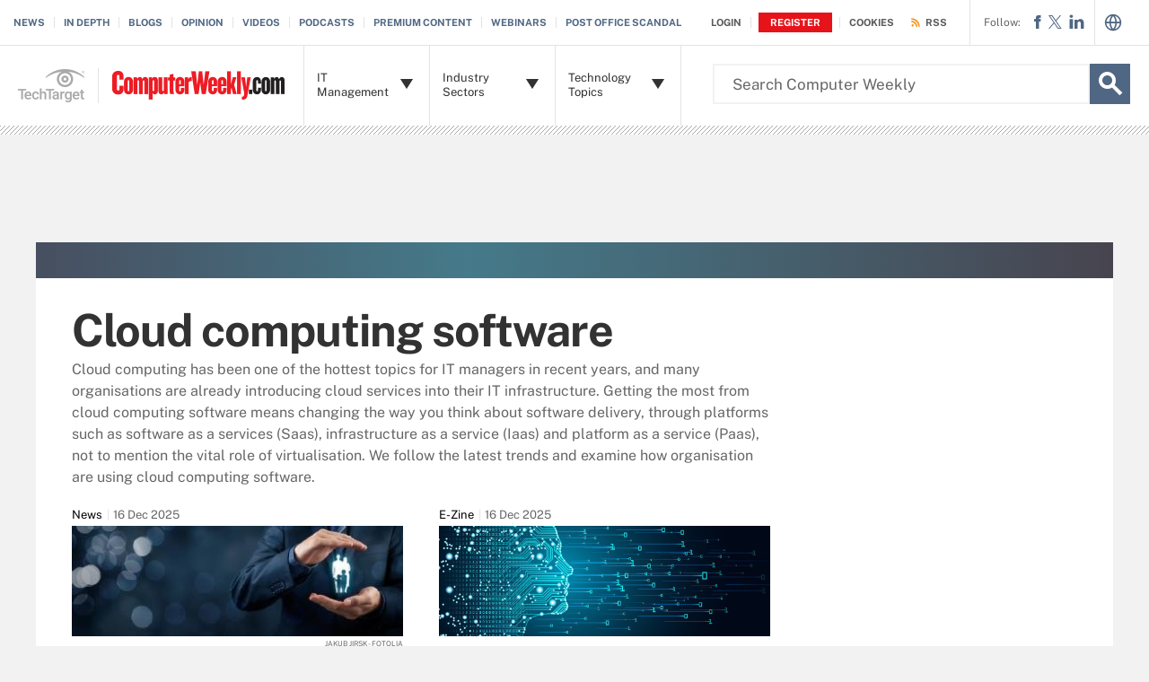

--- FILE ---
content_type: text/html;charset=UTF-8
request_url: https://www.computerweekly.com/resources/Cloud-computing-software/page/4
body_size: 55069
content:
<!DOCTYPE html>

<!--[if gt IE 8]><!--><html class="no-js gt-ie8" dir="ltr" lang="en"><!--<![endif]-->
<head>
	<link rel="dns-prefetch" href="https://s.dpmsrv.com/"/>
<link rel="dns-prefetch" href="https://cdn.doubleverify.com/"/>
<link rel="dns-prefetch" href="https://cdn.optimizely.com/"/>
<link rel="dns-prefetch" href="https://www.googletagmanager.com/"/>
<link rel="dns-prefetch" href="https://pagead2.googlesyndication.com/"/>
<link rel="dns-prefetch" href="https://securepubads.g.doubleclick.net/"/>
<link rel="dns-prefetch" href="https://static.chartbeat.com/"/>



    <link rel='preload' href='/rms/ux/responsive/fonts/PublicSans-Regular.woff2' as='font' type='font/woff2' crossorigin>
<meta charset="utf-8" />
			<meta http-equiv="X-UA-Compatible" content="IE=edge,chrome=1" />
			<title>Cloud computing software | News, analysis, and information from Computer Weekly | Page 4</title>
			<meta name="viewport" content="width=device-width,initial-scale=1" />
			<meta name="description" content="Read the latest stories about cloud computing software and how to move your IT infrastructure to the cloud." />
			<meta name="robots" content="noodp,NOINDEX,FOLLOW" />
			<link rel="canonical" href="https://www.computerweekly.com/resources/Cloud-computing-software/page/4" />
			<link rel="prev" href="https://www.computerweekly.com/resources/Cloud-computing-software/page/3" />
			<link rel="next" href="https://www.computerweekly.com/resources/Cloud-computing-software/page/5" />
			<style def-inline type="text/css">
			@font-face{font-family:"Public Sans";src:url(/rms/ux/responsive/fonts/PublicSans-Regular.woff2) format("woff2"),url(/rms/ux/responsive/fonts/PublicSans-Regular.ttf) format("truetype");font-weight:400;font-style:normal;font-display:swap}@font-face{font-family:"Public Sans Bold";src:url(/rms/ux/responsive/fonts/PublicSans-Bold.woff2) format("woff2"),url(/rms/ux/responsive/fonts/PublicSans-Bold.ttf) format("truetype");font-weight:400;font-style:normal;font-display:swap}article,aside,details,figcaption,figure,footer,header,hgroup,main,nav,section,summary{display:block}audio,canvas,video{display:inline-block;*display:inline;*zoom:1}audio:not([controls]){display:none;height:0}[hidden]{display:none}html{font-size:100%;-ms-text-size-adjust:100%;-webkit-text-size-adjust:100%}html,button,input,select,textarea{font-family:sans-serif}body{margin:0}a:active,a:hover{outline:0}h1{font-size:2em;margin:.67em 0}h2{font-size:1.5em;margin:.83em 0}h3{font-size:1.17em;margin:1em 0}h4{font-size:1em;margin:1.33em 0}h5{font-size:.83em;margin:1.67em 0}h6{font-size:.67em;margin:2.33em 0}abbr[title]{border-bottom:1px dotted}b,strong{font-weight:700}blockquote{margin:1em 40px}dfn{font-style:italic}hr{-moz-box-sizing:content-box;box-sizing:content-box;height:0}mark{background:#ff0;color:#000}p,pre{margin:1em 0}code,kbd,pre,samp{font-family:monospace,serif;_font-family:"courier new",monospace;font-size:1em}pre{white-space:pre;white-space:pre-wrap;word-wrap:break-word}q{quotes:none}q:before,q:after{content:"";content:none}small{font-size:80%}sub,sup{font-size:75%;line-height:0;position:relative;vertical-align:baseline}sup{top:-.5em}sub{bottom:-.25em}dl,menu,ol,ul{margin:1em 0}dd{margin:0 0 0 40px}menu,ol,ul{padding:0 0 0 40px}nav ul,nav ol{list-style:none;list-style-image:none}img{border:0;-ms-interpolation-mode:bicubic}svg:not(:root){overflow:hidden}figure{margin:0}form{margin:0}fieldset{border:1px solid silver;margin:0 2px;padding:.35em .625em .75em}legend{border:0;padding:0;white-space:normal;*margin-left:-7px}button,input,select,textarea{font-size:100%;margin:0;vertical-align:baseline;*vertical-align:middle}button,input{line-height:normal}button,select{text-transform:none}button,html input[type=button],input[type=reset],input[type=submit]{-webkit-appearance:button;cursor:pointer;*overflow:visible}button[disabled],html input[disabled]{cursor:default}input[type=checkbox],input[type=radio]{box-sizing:border-box;padding:0;*height:13px;*width:13px}input[type=search]{-webkit-appearance:textfield;-moz-box-sizing:content-box;-webkit-box-sizing:content-box;box-sizing:content-box}input[type=search]::-webkit-search-cancel-button,input[type=search]::-webkit-search-decoration{-webkit-appearance:none}button::-moz-focus-inner,input::-moz-focus-inner{border:0;padding:0}textarea{overflow:auto;vertical-align:top}table{border-collapse:collapse;border-spacing:0}.publicSans,.latest-news-sidebar .sidebar-ezine .ezine-header,.topic-section .topic-form .topic-form-textfield,.infotype-section .topic-form .topic-form-textfield,.topic-section .topic-form .placeholder,.infotype-section .topic-form .placeholder,h2.topic-subtitle,.news-subtitle,.topic-subtitle .definition-link,.blog-subtitle .definition-link,.definition-listing-header h2 .definition-link,.news-subtitle .definition-link,.sign-up-wrapper.cascading-reg .sign-up-content .sign-up-form.cascading-reg-form .radioButtonList li label,.sign-up-wrapper.cascading-reg .sign-up-content .sign-up-form.cascading-reg-form .checkboxList li label,.sign-up-wrapper.cascading-reg .sign-up-content .sign-up-form.cascading-reg-form .radio-related-products label,.header_v3 .header-logo .header-logo-mobile,.header_v2 .nav-links li.more-content .more-content-dropdown .nav-list-sublist li,.nav-list-item-searchsites .nav-list-item-header,.nav-list-item-all-sites .nav-list-item-header,input,body{font-family:"Public Sans",sans-serif;font-weight:400;font-style:normal}.publicSans-i{font-family:"Public Sans",sans-serif;font-weight:400;font-style:italic}.publicSans-m,.latest-news-sidebar .sidebar-ezine span,.topic-subtitle,.blog-subtitle,.definition-listing-header h2,.news-subtitle,.inline-reg .meterDescription,.sign-up-wrapper.cascading-reg .sign-up-content .sign-up-header p span,.nav-list-item-header-type,.nav-list-item-header .view-all,.nav-list-sublist-header .view-all,.publicSans-b,.latest-news-sidebar .sidebar-ezine ul li,.latest-news-sidebar .sidebar-ezine h3,.latest-news-home li h4,.homepage-photo-stories h4,.homepage-photo-stories h3,.top-stories-home .ts-home-item h4,.new-notable-item .source,.new-notable-item h4,.new-notable-title,.topic-section .topic-news-item .topic-news-description .sponsored,.topic-section .topic-news-item .infotype-news-description .sponsored,.topic-section .infotype-news-item .topic-news-description .sponsored,.topic-section .infotype-news-item .infotype-news-description .sponsored,.infotype-section .topic-news-item .topic-news-description .sponsored,.infotype-section .topic-news-item .infotype-news-description .sponsored,.infotype-section .infotype-news-item .topic-news-description .sponsored,.infotype-section .infotype-news-item .infotype-news-description .sponsored,.topic-section .topic-news-item .topic-news-title,.topic-section .topic-news-item .infotype-news-title,.topic-section .infotype-news-item .topic-news-title,.topic-section .infotype-news-item .infotype-news-title,.infotype-section .topic-news-item .topic-news-title,.infotype-section .topic-news-item .infotype-news-title,.infotype-section .infotype-news-item .topic-news-title,.infotype-section .infotype-news-item .infotype-news-title,.topic-section .topic-news-item .news-desktop-date,.topic-section .infotype-news-item .news-desktop-date,.infotype-section .topic-news-item .news-desktop-date,.infotype-section .infotype-news-item .news-desktop-date,.topic-section .topic-news-item .news-mobile-date,.topic-section .infotype-news-item .news-mobile-date,.infotype-section .topic-news-item .news-mobile-date,.infotype-section .infotype-news-item .news-mobile-date,.topic-section .topic-item-title,.infotype-section .topic-item-title,.topic-section .topic-section-title,.topic-section .infotype-section-title,.infotype-section .topic-section-title,.infotype-section .infotype-section-title,.topic-title,.infotype-title,.news-listing-title,.blog-title,.definition-listing-header h1,#newsListing h1,.sign-up-wrapper.cascading-reg .sign-up-content .sign-up-form.cascading-reg-form .onereg-error.submit-error p,.sign-up-wrapper.cascading-reg .sign-up-content .sign-up-form.cascading-reg-form input[type=submit],.sign-up-wrapper.cascading-reg .sign-up-content .sign-up-form.cascading-reg-form label,.sign-up-wrapper.cascading-reg .sign-up-content .sign-up-form.cascading-reg-form h2,.sign-up-wrapper.cascading-reg .sign-up-content .sign-up-form.cascading-reg-form>span.headline,#sdef .sign-up-wrapper.cascading-reg .sign-up-content .sign-up-header .eyebrow,.sign-up-wrapper.cascading-reg .sign-up-content .sign-up-header .eyebrow,.sign-up-wrapper.cascading-reg .sign-up-content .sign-up-form li input[type=submit],.sign-up-wrapper.cascading-reg .sign-up-content .sign-up-form li label,.sign-up-wrapper.inline-reg .sign-up-content .sign-up-header h2,.sign-up-wrapper.cascading-reg .sign-up-content .sign-up-header h2,.resources-bar-item,.related-bar-item,.related-bar-header,.resources-bar-header,.header_v3 .nav-social .nav-social-item.title,.header_v3 .header-logo .header-logo-mobile span,.nav-list-sublist-header-topics,.nav-user-action,.nav-links,.nav-join-pro,.header-logo,.section-title,.splash-heading,.button{font-family:"Public Sans Bold",sans-serif;font-weight:400;font-style:normal}.clearfix:before,.new-notable-items:before,.topic-section .topic-news-items:before,.topic-section .infotype-news-items:before,.infotype-section .topic-news-items:before,.infotype-section .infotype-news-items:before,.sign-up-wrapper.inline-reg .sign-up-form:before,.sign-up-wrapper.cascading-reg .sign-up-form:before,.content-columns:before,.clearfix:after,.new-notable-items:after,.topic-section .topic-news-items:after,.topic-section .infotype-news-items:after,.infotype-section .topic-news-items:after,.infotype-section .infotype-news-items:after,.sign-up-wrapper.inline-reg .sign-up-form:after,.sign-up-wrapper.cascading-reg .sign-up-form:after,.content-columns:after{content:"";display:table}.clearfix:after,.new-notable-items:after,.topic-section .topic-news-items:after,.topic-section .infotype-news-items:after,.infotype-section .topic-news-items:after,.infotype-section .infotype-news-items:after,.sign-up-wrapper.inline-reg .sign-up-form:after,.sign-up-wrapper.cascading-reg .sign-up-form:after,.content-columns:after{clear:both}.border-box,.topic-section .topic-form .topic-form-btn,.infotype-section .topic-form .topic-form-btn,.topic-section .topic-form .topic-form-textfield,.infotype-section .topic-form .topic-form-textfield,.sign-up-wrapper.cascading-reg .sign-up-content .sign-up-form.cascading-reg-form input,.sign-up-wrapper.cascading-reg .sign-up-content .sign-up-form.cascading-reg-form select,.sign-up-wrapper.cascading-reg .sign-up-content .sign-up-form.cascading-reg-form textarea,.sign-up-wrapper.inline-reg .sign-up-form .sign-up-btn,.sign-up-wrapper.cascading-reg .sign-up-form .sign-up-btn,.sign-up-wrapper.inline-reg .sign-up-form .sign-up-textfield,.sign-up-wrapper.cascading-reg .sign-up-form .sign-up-textfield,.nav-list-sublist-header-topics,.nav-list-item-header,.nav-list-sublist-header,.nav,.header-search-input{box-sizing:border-box}.link-teal,.header_v3 .nav-social .nav-social-item a{color:#00b3ac}.link-teal:hover,.header_v3 .nav-social .nav-social-item a:hover{color:#006860}.link-blue,.nav-join-pro{color:#008bc1}.link-blue:hover,.nav-join-pro:hover{color:#005272}.link-blue-l{color:#00b9d8}.link-blue-l:hover{color:#005272}.link-teal-new,.inline-reg.login-register a,.share-bar-item-desktop a,.indentfix li a,.default-list li a,.main-content .content-columns .content-center .section>ul li a,p a{color:teal}.link-teal-new:hover,.inline-reg.login-register a:hover,.share-bar-item-desktop a:hover,.indentfix li a:hover,.default-list li a:hover,.main-content .content-columns .content-center .section>ul li a:hover,p a:hover{color:#323232}.link-teal-new-on-gray{color:#007a76}.link-teal-new-on-gray:hover{color:#000}.link-blue-new,.topicLeaf_v2 .new-notable .new-notable-item>p a,.nav-links li a,#content-body p a,li[type=disc] a,.noindent li a,table a,table .indentfix li a,table .indentfix li.indentfix a,li.indentfix a,.default-list li a,.main-content .content-columns .content-center #content-body .section>ul.default-list li a,.definition-link{color:#007cad}.link-blue-new:hover,.topicLeaf_v2 .new-notable .new-notable-item>p a:hover,.nav-links li a:hover,#content-body p a:hover,li[type=disc] a:hover,.noindent li a:hover,table a:hover,table .indentfix li a:hover,li.indentfix a:hover,.default-list li a:hover,.main-content .content-columns .content-center #content-body .section>ul.default-list li a:hover,.definition-link:hover{color:#005272}body{font-size:15px;color:#323232;min-width:320px;background:#f2f2f2;position:relative;z-index:320}@media (min-width:640px){body{z-index:640}}@media (min-width:960px){body{z-index:960}}@media (min-width:1280px){body{z-index:1280}}a{text-decoration:none;color:inherit;transition:color .2s}p{font-size:15px;line-height:1.53em;color:#666;margin:1.5em 0}@media (min-width:640px){p{font-size:16px;line-height:1.75em}}@media (min-width:960px){p{font-size:17px;line-height:1.71em}}@media (min-width:1280px){p{font-size:18px;line-height:1.67em}}i{font-style:normal}ul{margin:0;padding:0}button{border:0;background:0}.button{font-size:13px;line-height:50px;letter-spacing:-.02em;text-align:center;color:#fff;height:50px;border-radius:3px;transition:background-color .2s}.blue-button{background:#007cad}.blue-button:hover{background:#005272}.teal-button{background:teal}.teal-button:hover{background:#323232}.black-button{background:#323232}.black-button:hover{background:#000}.primaryButton{background-color:teal;padding:10px 30px}.icon{position:relative}.site-container.fixed{position:fixed;width:100%;top:0}.main-content{margin:20px 20px 0;background:#fff;position:relative;z-index:2}@media (min-width:960px){.main-content{width:800px;margin:10px auto 0;padding:0 40px}}@media (min-width:1280px){.main-content{width:1120px}}.main-content.ads-by-google{z-index:auto}@media (min-width:960px){.content-left{width:170px;padding-top:50px;position:relative;float:left;clear:left}}@media (min-width:1280px){.content-left{width:200px}}@media (min-width:960px){.locking-full-bar{width:170px}}@media (min-width:1280px){.locking-full-bar{width:200px}}.content-center{position:relative;margin:0 20px}@media (min-width:640px){.content-center{margin:0 40px}}@media (min-width:960px){.content-center{width:590px;margin:0 0 0 40px;float:left}}@media (min-width:1280px){.content-center{width:640px}}@media (min-width:1280px){.content-right{float:left;width:200px;margin-left:40px}}.top-gradient-bar{width:100%;background-size:cover;min-height:10px;margin-bottom:20px}@media (min-width:640px){.top-gradient-bar{min-height:20px}}@media (min-width:960px){.top-gradient-bar{width:880px;height:29px;margin:0 -40px -29px}}@media (min-width:1280px){.top-gradient-bar{width:1200px;height:40px;margin-bottom:-40px}}.top-gradient-bar{background:#0b7686;background:linear-gradient(to right,#0b7686 0,#0b7686 1%,#3cab9a 40%,#176584 100%)}.definition-link{margin-right:-.2em}.definition-link .icon{font-size:1.5em;top:.15em}.show-more{color:#666;cursor:pointer;transition:color .2s}.show-more:hover{color:#323232}::-webkit-input-placeholder{color:#666}:-moz-placeholder{color:#666}::-moz-placeholder{color:#666;opacity:1}:-ms-input-placeholder{color:#666}.indentfix,.default-list,.main-content .content-columns .content-center .section>ul{margin:0 0 20px 25px;padding:0}.indentfix li,.default-list li,.main-content .content-columns .content-center .section>ul li{font-size:15px;color:#666;margin:10px 0}@media (min-width:640px){.indentfix li,.default-list li,.main-content .content-columns .content-center .section>ul li{font-size:16px;line-height:1.75em}}@media (min-width:960px){.indentfix li,.default-list li,.main-content .content-columns .content-center .section>ul li{font-size:17px;line-height:1.71em}}@media (min-width:1280px){.indentfix li,.default-list li,.main-content .content-columns .content-center .section>ul li{font-size:18px;line-height:1.67em}}.indentfix li a.button,.default-list li a.button,.main-content .content-columns .content-center .section>ul li a.button{color:#fff}.indentfix li a.button:hover,.default-list li a.button:hover,.main-content .content-columns .content-center .section>ul li a.button:hover{color:#fff}li.indentfix{font-size:15px;color:#666;margin:10px 0}@media (min-width:640px){li.indentfix{font-size:16px;line-height:1.75em}}@media (min-width:960px){li.indentfix{font-size:17px;line-height:1.71em}}@media (min-width:1280px){li.indentfix{font-size:18px;line-height:1.67em}}li.indentfix table{margin-right:30px}.extra-info-inner .indentfix li,.extra-info-inner .default-list li,.extraInfo .indentfix li,.extraInfo .default-list li,.sidebar .indentfix li,.sidebar .default-list li{font-size:13px}table{color:#666}table td{vertical-align:top}table td .nav{padding:0}table .indentfix{margin:0 0 20px 25px;padding:0}table .indentfix li,table .indentfix li.indentfix{font-size:15px;color:#666;margin:10px 0}@media (min-width:640px){table .indentfix li,table .indentfix li.indentfix{font-size:16px;line-height:1.75em}}@media (min-width:960px){table .indentfix li,table .indentfix li.indentfix{font-size:17px;line-height:1.71em}}@media (min-width:1280px){table .indentfix li,table .indentfix li.indentfix{font-size:18px;line-height:1.67em}}@media (min-width:640px){table{font-size:16px;line-height:1.75em}}@media (min-width:960px){table{font-size:17px;line-height:1.71em}}@media (min-width:1280px){table{font-size:18px;line-height:1.67em}}pre{background-color:#eee;padding:10px;white-space:pre;word-wrap:break-word;overflow:auto;max-height:300px;width:100%;box-sizing:border-box;clear:both}@media (min-width:640px){pre{max-height:600px}}.code-toolbar{clear:both}.content-center img{max-width:600px}.hidden{display:none}.paywall{display:none!important}.grecaptcha-badge{visibility:hidden;z-index:2}img[alt]{font-size:8px;color:#666}.inline-block{display:inline-block}#sp_privacy_manager_container{z-index:9999999999999!important}html.sp-pm-open{margin-top:0!important}#cmp-banner{position:fixed;bottom:0;right:0;z-index:100}@media (min-width:960px){#cmp-banner{bottom:20px}}#cmp-banner:empty{display:none}#gpcBannerContainer{position:fixed;bottom:20px;left:20px;background:#f2f2f2;padding:10px 20px;border:1px solid #666;border-radius:20px;font-size:16px;color:#323232;z-index:9999999999}body .content-center .section>div:not(#inlineRegistrationWrapper):not(.imagecaption){color:#666}@media (min-width:640px){body .content-center .section>div:not(#inlineRegistrationWrapper):not(.imagecaption){font-size:16px}}@media (min-width:960px){body .content-center .section>div:not(#inlineRegistrationWrapper):not(.imagecaption){font-size:17px}}@media (min-width:1280px){body .content-center .section>div:not(#inlineRegistrationWrapper):not(.imagecaption){font-size:18px}}.alignLeft{float:none}.alignRight{float:none}.color1,.color2{background-color:#666}table .colorback{background-color:#666;color:#fff}table .colorback p{color:#fff}table .colorback td{padding:5px}table .colorSuperLite{background-color:#efefef}u{text-decoration:none!important}.noindent{margin:0 0 20px 25px;padding:0}.noindent li{font-size:15px;color:#666;margin:10px 0}@media (min-width:640px){.noindent li{font-size:16px;line-height:1.75em}}@media (min-width:960px){.noindent li{font-size:17px;line-height:1.71em}}@media (min-width:1280px){.noindent li{font-size:18px;line-height:1.67em}}li[type=disc]{font-size:15px;color:#666;margin:10px 0}@media (min-width:640px){li[type=disc]{font-size:16px;line-height:1.75em}}@media (min-width:960px){li[type=disc]{font-size:17px;line-height:1.71em}}@media (min-width:1280px){li[type=disc]{font-size:18px;line-height:1.67em}}.imagecaption{clear:both;text-align:left}.imagecaption.alignRight{float:right;margin:0 0 30px 40px}.imagecaption.alignLeft{float:left;margin:0 40px 30px 0}.imagecaption img{display:block;margin:5px 0}.content-center .section>div.imagecaption,.imagecaption{font-size:13px;color:#666}i{font-style:italic}i.icon{font-style:normal}.section{padding-top:10px;margin-top:50px}.section-title,.splash-heading{font-size:18px;line-height:1.22em;margin-top:21px;margin-bottom:-3px;position:relative}@media (min-width:640px){.section-title,.splash-heading{font-size:24px;line-height:1.08em;margin-top:28px;margin-bottom:30px}}@media (min-width:960px){.section-title,.splash-heading{font-size:28px;line-height:1.21em}}@media (min-width:1280px){.section-title,.splash-heading{font-size:30px}}.section-title .icon,.splash-heading .icon{font-size:35px;color:teal;position:absolute}@media (min-width:640px){.section-title .icon,.splash-heading .icon{font-size:48px}}@media (min-width:960px){.section-title .icon,.splash-heading .icon{font-size:53px}}#site-container .vgn-ext-region,#site-container .vgn-ext-component{min-height:0!important;min-width:0!important;position:static!important;word-wrap:normal!important}.visuallyhidden{border:0;clip:rect(0 0 0 0);height:1px;margin:-1px;overflow:hidden;padding:0;position:absolute;width:1px}@media only screen and (-webkit-min-device-pixel-ratio:1.5),only screen and (-o-min-device-pixel-ratio:3/2),only screen and (min--moz-device-pixel-ratio:1.5),only screen and (min-device-pixel-ratio:1.5){.replace_2x{font-size:1px}}#anchor{top:-150px;position:relative}.header{min-width:320px;width:100%;height:60px;background-color:#00b3ac;position:relative;z-index:100}@media (min-width:960px){.header{height:140px;padding-bottom:10px;background:#fff;z-index:auto}}.header-logo{font-size:12px;text-decoration:none;color:#fff;height:60px;position:absolute;left:60px;right:60px;margin:0 auto;text-align:center;top:0}@media (min-width:640px){.header-logo{font-size:16px}}@media (min-width:960px){.header-logo{width:120px;height:89px;margin:0;border-top:1px solid #e3e3e3;background:#00b3ac;top:50px;bottom:10px;left:0}}.header-logo.mobile-link{display:block}@media (min-width:960px){.header-logo.mobile-link{display:none}}.header-logo.desktop-link{display:none}@media (min-width:960px){.header-logo.desktop-link{display:block;background:#00b3ac}}@media (min-width:960px){.header-logo.desktop-link:after{content:"";width:1px;position:absolute;left:113px;top:18px;height:50px;border-right:1px solid #42c7c1}}.header-logo.desktop-link img{display:none}.header-logo-mobile{position:relative;top:20px}@media (min-width:960px){.header-logo-mobile{display:none}}.header-logo-desktop{width:84px;height:44px;display:none}@media (min-width:960px){.header-logo-desktop{position:relative;top:20px;left:15px;display:block;border-right:1px solid #42c7c1;margin:-3px 0;padding:3px 20px 3px 0}}.header-logo-small{display:none}.header-search-toggle{width:60px;height:60px;border-left:1px solid #6AC4C0;background-color:#00b3ac;position:absolute;top:0;right:0}@media (min-width:960px){.header-search-toggle{width:70px;height:90px;border:0;background-color:transparent;top:auto;bottom:10px;z-index:4}}.header-search-toggle.selected{background-color:#015944}@media (min-width:960px){.header-search-toggle.selected{background-color:transparent}}.header-search-toggle>.icon{font-size:45px;color:#fff;transition:color .2s}@media (min-width:960px){.header-search-toggle>.icon{color:#00b3ac;position:absolute;right:12px;top:22px}}@media (min-width:960px){.header-search-toggle:hover>.icon{color:#c6c2bf}}@media (min-width:960px){.form-open.header-search-toggle{width:70px!important}}.header-search{z-index:999999;width:100%;position:absolute;top:60px;right:0;display:none}@media (min-width:960px){.header-search{top:51px}}@media (min-width:1280px){.header-search{display:block}}.header-search span.placeholder{font-size:15px;line-height:50px;color:#666}@media (min-width:640px){.header-search span.placeholder{font-size:18px}}@media (min-width:960px){.header-search span.placeholder{font-size:24px;line-height:80px!important}}.header-search-input{font-size:15px;line-height:50px;color:#666;width:100%;height:50px;padding:0 20px;border:0;border-bottom:1px solid #E7E8E9}@media (min-width:640px){.header-search-input{font-size:18px}}@media (min-width:960px){.header-search-input{font-size:24px;height:89px;border-bottom:0}}.header-search-input:focus{color:#323232}.header-search-input::-ms-clear{display:none}.nav-toggle{width:60px;height:60px;border-right:1px solid #6AC4C0;background-color:#00b3ac}@media (min-width:960px){.nav-toggle{display:none}}.nav-toggle.selected{background-color:#015944}.nav-toggle>.icon{font-size:37px;color:#fff;top:1px}.nav{width:100%;border-bottom:1px solid #e3e3e3;background:#fff;position:absolute;top:60px;left:0;display:none}@media (min-width:960px){.nav{padding:50px 0 0 120px;border-bottom:0;position:static;display:block}}.nav-join-pro{font-size:11px;line-height:50px;height:50px;padding-left:20px;display:block}@media (min-width:640px){.nav-join-pro{font-size:12px}}@media (min-width:960px){.nav-join-pro{display:none}}.nav-join-pro span{display:inline-block;width:120px;vertical-align:middle;line-height:normal}@media (min-width:640px){.nav-join-pro span{width:63%}}.nav-links{z-index:1;font-size:11px;margin:5px 0 0;padding:10px 20px;border-top:1px solid #e3e3e3}@media (min-width:960px){.nav-links{height:50px;margin:0;padding:0 20px;position:absolute;top:0;left:15px;padding-left:0;border-top:0;background-color:#fff;z-index:10}}.nav-links ul{clear:both;overflow:hidden}.nav-links li{float:left;line-height:30px}@media (min-width:960px){.nav-links li{line-height:50px;padding:0}}.nav-links li:last-child a{border:0}.nav-links li:nth-child(3){float:left}.nav-links li a{border-right:1px solid #e3e3e3;text-transform:uppercase;padding-right:10px;margin-right:10px}.nav-user{font-size:11px;line-height:50px;height:50px;position:absolute;right:20px;top:0;z-index:1}@media (min-width:640px){.nav-user{font-size:12px}}@media (min-width:960px){.nav-user{right:206px}}.nav-user-name{color:#666;padding:0 10px 0 0;border-right:1px solid #e3e3e3}@media (min-width:640px){.nav-user-name{padding-right:15px}}.nav-user-action{text-transform:uppercase;color:teal;padding-left:8px;cursor:pointer;transition:color .2s}@media (min-width:640px){.nav-user-action{padding-left:13px}}.nav-user-action:hover{color:#323232}.nav-user-action.cookies{border-left:1px solid #e3e3e3;padding-left:10px;margin-left:8px}@media (min-width:640px){.nav-user-action.cookies{padding-left:15px;margin-left:13px}}.nav-list{border-top:1px solid #e3e3e3}.nav-list-item{border-bottom:1px solid #e3e3e3}@media (min-width:960px){.nav-list-item{width:175px;height:89px;border-bottom:0;border-right:1px solid #e3e3e3;position:relative;z-index:9}}@media (min-width:1280px){.nav-list-item{width:200px}}.nav-list-item.selected{background-color:#f2f2f3}@media (min-width:960px){.nav-list-item.selected{background-color:transparent}}.nav-list-item.selected .nav-list-item-header,.nav-list-item.selected .nav-list-sublist-header{border-bottom:1px solid #e7e8e9}@media (min-width:960px){.nav-list-item.selected .nav-list-item-header,.nav-list-item.selected .nav-list-sublist-header{border:0}}.nav-list-item.selected .nav-list-item-header>.icon-arrow-down:before,.nav-list-item.selected .nav-list-sublist-header>.icon-arrow-down:before{content:"3"}.nav-list-item.selected .nav-list-item-dropdown{display:block}.nav-list-item-border{border-bottom:1px solid #e3e3e3;z-index:999998}.nav-list-item-header,.nav-list-sublist-header{font-size:13px;line-height:50px;color:teal;height:50px;margin:0 20px;position:relative;cursor:pointer}@media (min-width:640px){.nav-list-item-header,.nav-list-sublist-header{font-size:14px}}@media (min-width:960px){.nav-list-item-header,.nav-list-sublist-header{margin:0}}.nav-list-item-header .icon,.nav-list-sublist-header .icon{color:#4e4e4e;position:absolute;top:18px;right:0}@media (min-width:960px){.nav-list-item-header .icon,.nav-list-sublist-header .icon{font-size:20px;top:33px;right:20px;transition:color .2s}}.nav-list-item-header .view-all,.nav-list-sublist-header .view-all{font-size:9px;text-transform:uppercase;color:#666;padding-right:27px;position:absolute;top:16px;right:5px;cursor:pointer;transition:color .2s}@media (min-width:960px){.nav-list-item-header .view-all,.nav-list-sublist-header .view-all{top:17px}}.nav-list-item-header .view-all .icon,.nav-list-sublist-header .view-all .icon{font-size:20px;color:#666;top:0}@media (min-width:960px){.nav-list-item-header .view-all .icon,.nav-list-sublist-header .view-all .icon{right:0}}.nav-list-item-header .view-all:hover,.nav-list-sublist-header .view-all:hover{color:#323232}.nav-list-item-header .view-all:hover .icon,.nav-list-sublist-header .view-all:hover .icon{color:#323232}.nav-list-item-header{line-height:16px}@media (min-width:960px){.nav-list-item-header{height:89px;margin:0}}.nav-list-item-header .icon-navigation-detail,.nav-list-item-header .icon-navigation-arrow{display:none}.nav-list-item-header:hover .icon{color:#00b3ac}.nav-list-item-header-type{font-size:12px;letter-spacing:.1em;text-transform:uppercase;color:#323232;position:absolute;top:10px;left:14px;display:none}@media (min-width:960px){.nav-list-item-header-type{display:block}}.nav-list-item-header-title{height:50px;display:table-cell;vertical-align:middle}@media (min-width:960px){.nav-list-item-header-title{width:110px;height:89px;padding:0 50px 0 15px}}@media (min-width:1280px){.nav-list-item-header-title{width:135px}}.nav-list-item-dropdown{max-height:135px;overflow:auto;display:none;box-shadow:inset 0 -10px 5px -5px #c6c2bf}@media (min-width:960px){.nav-list-item-dropdown{max-height:none;padding:20px;border:1px solid #e3e3e3;border-top:0;background-color:#fff;position:absolute;top:89px;left:0;overflow:visible;box-shadow:none}}.nav-list-item-jscroll{overflow:hidden}@media (min-width:960px){.nav-list-item-jscroll{overflow:auto}}.nav-list-parent-topics{display:none;cursor:pointer}.nav-list-sublist-header.nav-list-sublist-header-gray{font-size:13px;color:#666}.nav-list-sublist{padding:10px 0;border-top:1px solid #fff}.nav-list-sublist-item,.nav-list-sublist-link{font-size:11px;color:#666;padding:9px 20px}@media (min-width:640px){.nav-list-sublist-item,.nav-list-sublist-link{font-size:13px}}@media (min-width:960px){.nav-list-sublist-item,.nav-list-sublist-link{padding:9px 0}}.nav-list-sublist-item:hover,.nav-list-sublist-link:hover{color:#000}.nav-list-sublist-item.sponsored,.nav-list-sublist-link.sponsored{color:#007cad}.nav-list-sublist-item.sponsored:hover,.nav-list-sublist-link.sponsored:hover{color:#005272}@media (min-width:960px){.nav-list-item-searchsites,.nav-list-item-all-sites{width:240px}}.nav-list-item-searchsites .nav-list-item-header,.nav-list-item-all-sites .nav-list-item-header{font-size:14px}@media (min-width:640px){.nav-list-item-searchsites .nav-list-item-header,.nav-list-item-all-sites .nav-list-item-header{font-size:16px}}@media (min-width:960px){.nav-list-item-searchsites .nav-list-item-header,.nav-list-item-all-sites .nav-list-item-header{font-size:17px;line-height:22px;color:#fff;font-weight:700;background-color:#00b3ac}}.nav-list-item-searchsites .nav-list-item-header a,.nav-list-item-all-sites .nav-list-item-header a{display:block}@media (min-width:960px){.nav-list-item-searchsites .nav-list-item-header .icon,.nav-list-item-all-sites .nav-list-item-header .icon{color:#fff;top:34px;right:10px}}.nav-list-item-searchsites .nav-list-item-header .icon:hover,.nav-list-item-all-sites .nav-list-item-header .icon:hover{color:#00b3ac}@media (min-width:960px){.nav-list-item-searchsites .nav-list-item-header-title,.nav-list-item-all-sites .nav-list-item-header-title{width:190px}}@media (min-width:960px){.nav-list-item-searchsites .nav-list-item-dropdown,.nav-list-item-all-sites .nav-list-item-dropdown{left:-120px;width:318px;padding:20px;margin:0}}.nav-list-item-searchsites .nav-list-item-header .icon:hover{color:#323232}.nav-list-item-searchsites .nav-list-item-header.searchdatacenteres .icon-arrow-down{display:none}.nav-list-item-all-sites .nav-list-item-jscroll .nav-list-child-sites:first-child{display:none}.nav-list-item-all-sites .nav-list-item-jscroll .nav-list-parent-sites{display:block}.nav-list-item-all-sites .nav-list-child-sites{display:none}.nav-list-item-all-sites .nav-list-parent-sites{cursor:pointer}@media (min-width:960px){.nav-list-item-topics{position:absolute;left:360px;top:51px}}@media (min-width:960px){.nav-list-item-topics .nav-list-item-dropdown{width:311px;padding:20px;left:-1px}}@media (min-width:1280px){.nav-list-item-topics .nav-list-item-dropdown{width:361px}}.nav-list-item-topics .nav-list-item-dropdown.infotype .nav-list-item-jscroll .nav-list-child-topics:first-child{display:none}.nav-list-item-topics .nav-list-item-dropdown.infotype .nav-list-item-jscroll .nav-list-parent-topics{display:block}.nav-list-item-topics .nav-list-child-topics{position:relative}.nav-list-sublist-header-topics{cursor:auto;line-height:20px;width:100%;height:50px;padding:0 90px 0 20px;display:table-cell;vertical-align:middle}@media (min-width:960px){.nav-list-sublist-header-topics{padding-left:0}}.nav-list-child-topics{display:none}.nav-list-item-jscroll .nav-list-child-topics:first-child{display:block}@media (min-width:960px){.nav-list-item-sections{position:absolute;left:536px;top:51px}}@media (min-width:1280px){.nav-list-item-sections{left:561px}}@media (min-width:960px){.nav-list-item-sections .nav-list-item-dropdown{width:311px;padding:20px;margin:0;left:-177px}}@media (min-width:1280px){.nav-list-item-sections .nav-list-item-dropdown{width:361px;left:-202px}}.desktop-fixed-search{display:none}.nav-social{text-align:center;height:60px}@media (min-width:960px){.nav-social{height:50px;padding-left:15px;border-left:1px solid #e3e3e3;position:absolute;top:0;right:12px}}.nav-social-item{margin:0 1px;display:inline-block}.nav-social-item a{color:#666}.nav-social-item a:hover{color:#00b3ac}.nav-social-item .icon{font-size:35px;line-height:60px;top:2px}@media (min-width:960px){.nav-social-item .icon{line-height:50px}}.header_v2 .nav-links{display:none}@media (min-width:640px){.header_v2 .nav-links{display:block}}@media (min-width:960px){.header_v2 .nav-links{padding-right:10px}}@media (min-width:960px){.header_v2 .nav-links li:first-child{border-right:1px solid #e3e3e3;margin-right:10px;padding-right:10px}}@media (min-width:960px) and (min-width:1280px){.header_v2 .nav-links li:first-child{margin-right:15px;padding-right:15px}}.header_v2 .nav-links li:first-child a{border-right:1px solid #e3e3e3;padding-right:10px;margin-right:10px}@media (min-width:960px){.header_v2 .nav-links li:first-child a{border:0;padding-right:0;margin-right:0}}@media (min-width:960px){.header_v2 .nav-links li:last-child a{padding-right:0;margin-right:0}}.header_v2 .nav-links li.more-content{display:none;margin-right:10px;padding-right:10px;border-right:1px solid #e3e3e3}@media (min-width:1280px){.header_v2 .nav-links li.more-content{margin-right:15px;padding-right:15px}}@media (min-width:960px){.header_v2 .nav-links li.more-content{display:block}}.header_v2 .nav-links li.more-content .icon-arrow-down{right:-2px;display:inline-block;min-width:11px}.header_v2 .nav-links li.more-content .more-content-dropdown{background-color:#fff;border:1px solid #e3e3e3;border-top:0;display:none;margin-left:-6px;margin-top:0;position:absolute;width:118px;padding-top:0}@media (min-width:1280px){.header_v2 .nav-links li.more-content .more-content-dropdown{margin-left:-11px;width:125px}}.header_v2 .nav-links li.more-content .more-content-dropdown .nav-list-sublist{padding:0 5px 10px}.header_v2 .nav-links li.more-content .more-content-dropdown .nav-list-sublist li{border-right:0;color:#008bc1;cursor:pointer;height:auto;line-height:15px;margin-right:0;padding:0;width:108px;font-size:13px;margin-bottom:5px;transition:background-color .2s}@media (min-width:1280px){.header_v2 .nav-links li.more-content .more-content-dropdown .nav-list-sublist li{width:117px}}.header_v2 .nav-links li.more-content .more-content-dropdown .nav-list-sublist li:hover{background-color:#007cad}.header_v2 .nav-links li.more-content .more-content-dropdown .nav-list-sublist li:hover a{color:#fff}.header_v2 .nav-links li.more-content .more-content-dropdown .nav-list-sublist li a{text-transform:none;padding:5px;display:block}.header_v2 .nav-links li.more-content.hovered .more-content-dropdown{display:block}.header_v2 .nav-links li.more-content a{border:0;padding-right:0;margin-right:0}@media (min-width:960px){.header_v2 .nav-user{right:153px;padding-right:15px}}.header_v2 .nav-user a:first-child .nav-user-action,.header_v2 .nav-user .icon{border-right:0;padding-right:7px;margin-right:-5px}@media (min-width:960px){.header_v2 .nav-user a:first-child .nav-user-action,.header_v2 .nav-user .icon{padding-right:5px}}@media (min-width:1280px){.header_v2 .nav-user a:first-child .nav-user-action,.header_v2 .nav-user .icon{padding-right:10px}}.header_v2 .nav-user .icon{color:teal;border-right:1px solid #e3e3e3}.header_v2 .nav-user .register{border-left:1px solid #e3e3e3;padding-left:10px;margin-left:5px;color:#fff;transition:background-color .2s}@media (min-width:960px){.header_v2 .nav-user .register{padding-left:7px}}@media (min-width:1280px){.header_v2 .nav-user .register{padding-left:15px}}.header_v2 .nav-user .register:hover span{background-color:#323232}.header_v2 .nav-user .register span{padding:5px 13px;margin:0;border:0;background-color:teal;color:#fff;transition:background-color .2s}@media (min-width:960px){.header_v2 .nav-user .register span{padding:5px 10px}}@media (min-width:1280px){.header_v2 .nav-user .register span{padding:5px 13px}}.header_v2 .nav-social{right:10px}.header_v2 .nav-social .nav-social-item{margin:0;min-width:28px}.header_v2 .nav-social .nav-social-item .icon{font-size:28px;color:#00b3ac;transition:color .2s}.header_v2 .nav-social .nav-social-item .icon:hover{color:#006860}.header_v2 .nav-social .nav-social-item .icon.x_logo{font-size:15px;top:-4px;left:-2px}.header_v2 .nav-social .nav-social-item.title{font-size:12px;color:#666;margin-right:5px}.header_v2 .nav-list-item.hovered .nav-list-item-dropdown{display:block}.header_v2 .nav-list-item-searchsites{width:189px;display:none}@media (min-width:960px){.header_v2 .nav-list-item-searchsites{display:block}}@media (min-width:960px){.header_v2 .nav-list-item-topics{left:309px;width:200px;border-right:0}}@media (min-width:960px){.header_v2 .nav-list-item-topics .nav-list-item-header{padding:10px 0 0 20px}}@media (min-width:960px){.header_v2 .nav-list-item-topics .nav-list-item-header .icon{top:10px;right:115px;font-size:15px}}.header_v2 .nav-list-item-topics .nav-list-item-header .nav-list-item-header-type{position:static}@media (min-width:960px){.header_v2 .nav-list-item-topics .nav-list-item-header .nav-list-item-header-title{padding:0 20px 0 0;display:block;height:49px;width:auto;overflow:hidden;border-right:1px solid #e3e3e3}}@media (min-width:960px){.header_v2 .nav-list-item-topics .nav-list-item-dropdown{width:280px;padding:0}}@media (min-width:960px){.header_v2 .nav-list-item-sections{left:535px;width:200px;border-right:0}}@media (min-width:960px){.header_v2 .nav-list-item-sections .nav-list-item-header{padding:10px 0 0}}@media (min-width:960px){.header_v2 .nav-list-item-sections .nav-list-item-header .icon{top:10px;right:105px;font-size:15px}}.header_v2 .nav-list-item-sections .nav-list-item-header .nav-list-item-header-type{position:static}@media (min-width:960px){.header_v2 .nav-list-item-sections .nav-list-item-header .nav-list-item-header-title{padding:0 20px 0 0;display:block;height:49px;width:165px;overflow:hidden}}@media (min-width:1280px){.header_v2 .nav-list-item-sections .nav-list-item-header .nav-list-item-header-title{width:auto}}@media (min-width:960px){.header_v2 .nav-list-item-sections .nav-list-item-dropdown{left:-27px;width:280px}}.header_v2 .nav-list-item-header-type{color:#666}@media (min-width:960px){.header_v2 .nav-list-item-dropdown{padding:0}.header_v2 .nav-list-item-dropdown .nav-list-sublist{padding:0}.header_v2 .nav-list-item-dropdown .nav-list-sublist li{font-size:14px;margin:0 10px 10px;padding:5px 10px;transition:color .2s;transition:background-color .2s}.header_v2 .nav-list-item-dropdown .nav-list-sublist li:hover{color:#fff;background-color:teal}.header_v2 .nav-list-item-dropdown .nav-list-sublist li a{word-wrap:break-word;display:block}}@media (min-width:960px){.header_v2 .nav-list-item-dropdown.nav-list-sublist{padding:0}.header_v2 .nav-list-item-dropdown.nav-list-sublist li{font-size:14px;margin:0 10px 10px;padding:5px 10px;transition:color .2s;transition:background-color .2s}.header_v2 .nav-list-item-dropdown.nav-list-sublist li:hover{color:#fff;background-color:teal}.header_v2 .nav-list-item-dropdown.nav-list-sublist li a{word-wrap:break-word;display:block}}.header_v2 .nav-list-sublist-item.view-all{color:teal}.header_v2 .header-search{top:60px}@media (min-width:960px){.header_v2 .header-search{display:block!important;right:57px;top:73px;max-width:450px}}@media (min-width:1280px){.header_v2 .header-search{width:555px;top:71px}}@media (min-width:960px){.header_v2 .header-search .header-search-toggle{display:none}}.header_v2 .header-search-input{font-size:13px;height:45px;background-color:#fff;color:#666;border-bottom:1px solid #c6c2bf;line-height:normal}@media (min-width:640px){.header_v2 .header-search-input{font-size:15px}}@media (min-width:960px){.header_v2 .header-search-input{border:2px solid #f2f2f2;padding:0 14px}}@media (min-width:1280px){.header_v2 .header-search-input{padding:0 20px;font-size:17px}}.header_v2 .header-search-input:focus{color:#323232;outline:0}.header_v2 .header-search-input::-webkit-input-placeholder{color:#666}.header_v2 .header-search-input:-moz-placeholder{color:#666}.header_v2 .header-search-input::-moz-placeholder{color:#666}.header_v2 .header-search-input:-ms-input-placeholder{color:#666}@media (min-width:960px){.header_v2 .header-search-toggle{display:none}}.header_v2 .header-search-submit{width:60px;height:60px;border-left:1px solid #6AC4C0;background-color:#00b3ac;position:absolute;top:0;right:0;display:none;transition:background-color .2s}@media (min-width:960px){.header_v2 .header-search-submit{width:45px;height:45px;border:0;z-index:4;right:-45px;display:block}}.header_v2 .header-search-submit:focus{outline:0}.header_v2 .header-search-submit.selected{background-color:#015944}@media (min-width:960px){.header_v2 .header-search-submit.selected{background-color:transparent}}.header_v2 .header-search-submit>.icon{font-size:45px;color:#fff;transition:color .2s}@media (min-width:960px){.header_v2 .header-search-submit>.icon{position:absolute;top:0;right:0}}@media (min-width:960px){.header_v2 .header-search-submit:hover{background-color:#006860}}@media (min-width:960px){.header_v2.fr .nav-user{right:231px}}.header_v2.fr .nav-user-action.cookies{padding-left:12px;margin-left:5px}@media (min-width:960px){.header_v2-keep-nav .header-search{max-width:450px}}.header_v2-keep-nav .nav-list-item.hovered .nav-list-item-dropdown{display:block}.header_v2 .nav-list-item-all-sites .nav-list-item-dropdown,.header_v2-keep-nav .nav-list-item-all-sites .nav-list-item-dropdown{padding:20px}.header_logged_in_icon{font-size:14px}@media (min-width:960px){.header_logged_in_icon{top:2px}}@media (min-width:960px){.nav-list-item-jscroll{max-height:500px}}.header_v2 .nav-social,.header_v2-keep-nav .nav-social{font-size:0;z-index:11;background-color:#fff}.header_v2 .nav-rss,.header_v2-keep-nav .nav-rss{border-right:0!important}.header_v2 .nav-user,.header_v2-keep-nav .nav-user{background-color:#fff;padding-left:10px;z-index:999999!important}@media (min-width:960px){.header_v2 .nav-links,.header_v2-keep-nav .nav-links{height:50px}}@media (min-width:960px){.header_v2 .nav-links>ul,.header_v2-keep-nav .nav-links>ul{height:50px}}.header_v2 .nav-list-item-all-sites.hovered .icon-arrow-down:before,.header_v2-keep-nav .nav-list-item-all-sites.hovered .icon-arrow-down:before{content:"3"}@media (min-width:960px){.header_v2 .nav-list-item-all-sites .nav-list-item-header .icon:hover,.header_v2-keep-nav .nav-list-item-header .icon:hover{color:#fff}}@media (min-width:960px){.header_v2 .nav-list-item-all-sites .nav-list-item-jscroll,.header_v2-keep-nav .nav-list-item-all-sites .nav-list-item-jscroll{height:270px;max-height:270px}}.header_v2-keep-nav .nav-social .nav-social-item .icon.x_logo{font-size:15px;top:-4px;left:-2px}.header.header_v2,.header.header_v2-keep-nav,.header{position:static;position:sticky;top:0;z-index:100}@media (min-width:960px){.header.header_v2,.header.header_v2-keep-nav,.header{top:-50px}}.header.header_v2 .header-search,.header.header_v2-keep-nav .header-search,.header .header-search{}@media (min-width:960px){.header.header_v2 .header-search,.header.header_v2-keep-nav .header-search,.header .header-search{width:60px}}@media (min-width:1000px){.header.header_v2 .header-search,.header.header_v2-keep-nav .header-search,.header .header-search{width:100px}}@media (min-width:1050px){.header.header_v2 .header-search,.header.header_v2-keep-nav .header-search,.header .header-search{width:150px}}@media (min-width:1100px){.header.header_v2 .header-search,.header.header_v2-keep-nav .header-search,.header .header-search{width:200px}}@media (min-width:1150px){.header.header_v2 .header-search,.header.header_v2-keep-nav .header-search,.header .header-search{width:250px}}@media (min-width:1200px){.header.header_v2 .header-search,.header.header_v2-keep-nav .header-search,.header .header-search{width:300px}}@media (min-width:1250px){.header.header_v2 .header-search,.header.header_v2-keep-nav .header-search,.header .header-search{width:350px}}@media (min-width:1280px){.header.header_v2 .header-search,.header.header_v2-keep-nav .header-search,.header .header-search{width:555px}}.header-leaderboard{height:70px;width:100%}@media (min-width:960px){.header-leaderboard{height:110px}}.header-leaderboard #leaderboard{height:90px;width:728px;left:0;right:0}@media (min-width:960px){#microsite .header.header_v2,#microsite .header.header_v2-keep-nav,#microsite .header{top:0}}#microsite .header-leaderboard,#microsite .cls-hlb-wrapper-mobile,#microsite .cls-hlb-wrapper-desktop{display:none}#micrositePromo .header-leaderboard,#micrositePromo .cls-hlb-wrapper-mobile,#micrositePromo .cls-hlb-wrapper-desktop,#article .header-leaderboard,#article .cls-hlb-wrapper-mobile,#article .cls-hlb-wrapper-desktop{display:none}.header_v2.es .nav-user{position:relative;right:-12px}@media (min-width:640px){.header_v2.es .nav-user{position:absolute;right:20px}}@media (min-width:960px){.header_v2.es .nav-user{right:135px}}.header_v2.es a.nav-join-pro{border-bottom:1px solid #e3e3e3}@media (min-width:640px){.header_v2.es a.nav-join-pro{border:0}}@media (min-width:960px){.header_v2.es .nav-list-item-header.searchdatacenteres .nav-list-item-header-title{padding-left:10px}}.header_v3{height:50px}@media (min-width:960px){.header_v3{height:140px;background:#fff;padding-bottom:0;top:-30px}}.header_v3 .header-logo{height:50px;left:50%;transform:translate(-50.1%,0);right:auto;width:calc(100% - 100px);display:flex;align-content:center;justify-content:center;align-items:center;text-align:left}@media (min-width:960px){.header_v3 .header-logo{left:0;transform:none;right:60px;width:120px;height:109px;top:30px;text-align:center;box-sizing:border-box}}.header_v3 .header-logo .header-logo-mobile{display:block;text-align:left;font-size:13px;border-left:1px solid #cef0ee;position:static;top:0;margin-left:15px;padding-left:15px}@media (min-width:960px){.header_v3 .header-logo .header-logo-mobile{display:none}}.header_v3 .header-logo .header-logo-mobile span{display:block;font-size:15px}.header_v3 .header-logo .header-logo-mobile .logo-search,.header_v3 .header-logo .header-logo-mobile .logo-1{font-weight:400;color:#fff;font-size:12px}.header_v3 .header-logo .header-logo-mobile .logo-2,.header_v3 .header-logo .header-logo-mobile .logo-3,.header_v3 .header-logo .header-logo-mobile .logo-4{display:inline-block;margin-right:3px}.header_v3 .header-logo .header-logo-mobile.searchvmware .logo-1{font-weight:700}.header_v3 .header-logo .header-logo-mobile.searchvmware .logo-2,.header_v3 .header-logo .header-logo-mobile.searchvmware .logo-3{display:inline-block}.header_v3 .header-logo svg#techtarget-logo{height:30px;width:55px}@media (min-width:960px){.header_v3 .header-logo svg#techtarget-logo{position:relative;top:auto;width:84px;height:44px}}.header_v3 .header-logo svg#techtarget-logo .cls-5,.header_v3 .header-logo svg#techtarget-logo path{fill:#fff}@media (min-width:960px){.header_v3 .header-logo:after{content:"";width:0;position:absolute;left:115px;top:30px;height:50px;border-right:1px solid #cef0ee}}.header_v3 .nav-toggle,.header_v3 .header-search-toggle{border:0;height:50px;width:50px;padding:0}@media (min-width:960px){.header_v3 .nav-toggle,.header_v3 .header-search-toggle{display:none}}.header_v3 .nav-toggle.selected,.header_v3 .header-search-toggle.selected{background-color:#00b3ac}.header_v3 .nav-toggle.selected .icon,.header_v3 .header-search-toggle.selected .icon{color:#fff}.header_v3 .nav-toggle .icon,.header_v3 .header-search-toggle .icon{color:teal;font-size:34px}.header_v3 .header-search-toggle .icon{font-size:37px;top:2px}.header_v3 .nav,.header_v3 .header-search{top:50px}.header_v3 .nav:before,.header_v3 .header-search:before{content:"";position:absolute;top:-9px;left:15px;border-left:10px solid transparent;border-right:10px solid transparent;border-bottom:10px solid #fff}@media (min-width:960px){.header_v3 .nav:before,.header_v3 .header-search:before{display:none}}.header_v3 .nav input:focus,.header_v3 .header-search input:focus{outline:0}.header_v3 .nav{height:calc(100% - 120px);position:fixed;top:120px}@media (min-width:960px){.header_v3 .nav{height:140px;padding-top:30px;background-color:#f2f2f2;border-bottom:1px solid #e3e3e3;padding-left:120px;overflow:visible;top:50px;position:static}}.header_v3 .nav>.nav-links{border-bottom:1px solid #e3e3e3;margin-bottom:10px}@media (min-width:960px){.header_v3 .nav>.nav-links{border:0;margin:0}}.header_v3 .nav .nav-wrapper{display:flex;justify-content:space-between;flex-direction:column;height:calc(100% - 60px);overflow:scroll}.header_v3 .nav .nav-wrapper .nav-wrapper-top{height:100%;overflow-y:scroll;display:flex;flex-direction:column}.header_v3 .nav .nav-wrapper .nav-wrapper-top .nav-list-item-dropdown{max-height:none}.header_v3 .nav .nav-wrapper .nav-wrapper-top .nav-list-item-topics{border:0}.header_v3 .nav .nav-wrapper .nav-wrapper-mid{display:flex;flex-direction:column}.header_v3 .nav .nav-wrapper .nav-wrapper-mid .nav-links>a{height:auto}.header_v3 .nav .nav-wrapper-bot{display:flex;justify-content:space-between;min-height:60px;align-items:center}.header_v3 .nav.add-height{height:calc(100% - 50px);top:50px}.header_v3 .header-search:before{left:auto;right:15px}@media (min-width:960px){.header_v3 .header-search{top:0;height:30px;width:215px;right:125px;border-left:1px solid #e3e3e3;border-right:1px solid #e3e3e3;display:block}}.header_v3 .header-search-input{color:#666;font-size:13px}@media (min-width:960px){.header_v3 .header-search-input{height:30px;font-size:11px;padding-left:15px;padding-right:35px}}.header_v3 .header-search-submit{display:none}@media (min-width:960px){.header_v3 .header-search-submit{display:block;position:absolute;right:0;top:2px}}.header_v3 .header-search-submit .icon{transition:color .2s}@media (min-width:960px){.header_v3 .header-search-submit .icon{font-size:24px;color:#00b3ac}}.header_v3 .header-search-submit .icon:hover{color:#006860}.header_v3 .nav-links{background-color:#f2f2f2;margin:0;font-size:12px;padding:0}@media (min-width:960px){.header_v3 .nav-links{height:30px;font-size:11px}}@media (min-width:960px){.header_v3 .nav-links ul{overflow:visible}}.header_v3 .nav-links li{float:none}@media (min-width:960px){.header_v3 .nav-links li{line-height:30px;float:left}}.header_v3 .nav-links li a{text-transform:none;color:#666;border:0}.header_v3 .nav-links li a:hover{color:#323232}.header_v3 .nav-links li:first-child a{padding-right:20px;margin-right:20px}@media (min-width:960px){.header_v3 .nav-links li:first-child a{border-right:1px solid #e3e3e3}}@media (min-width:960px){.header_v3 .nav-links li.more-content{position:relative}}@media (min-width:960px){.header_v3 .nav-links li.more-content:hover .more-content-dropdown{display:block}}.header_v3 .nav-links li.more-content:hover a,.header_v3 .nav-links li.more-content:hover a .icon-arrow-down{color:#005272}.header_v3 .nav-links li.more-content .more-content-dropdown{display:block}@media (min-width:960px){.header_v3 .nav-links li.more-content .more-content-dropdown{display:none;position:absolute;background-color:#fff;box-shadow:0 8px 8px 0 rgba(0,0,0,.2);width:130px;left:-5px;padding-bottom:15px}}.header_v3 .nav-links li.more-content .more-content-dropdown .nav-list-sublist{padding:0;border:0}@media (min-width:960px){.header_v3 .nav-links li.more-content .more-content-dropdown .nav-list-sublist li{padding:0;margin:5px;float:none;line-height:normal;white-space:normal}}.header_v3 .nav-links li.more-content .more-content-dropdown .nav-list-sublist li a{color:#666;display:block;width:100%;height:100%;transition:none}@media (min-width:960px){.header_v3 .nav-links li.more-content .more-content-dropdown .nav-list-sublist li a{color:#007cad;padding:5px;box-sizing:border-box}}@media (min-width:960px){.header_v3 .nav-links li.more-content .more-content-dropdown .nav-list-sublist li a:hover{background-color:#007cad;color:#fff}}.header_v3 .nav-links li.more-content .icon-arrow-down{position:relative;top:2px;left:2px;color:#a6a6a6;transition:color .2s}.header_v3 .nav-links li.more-content>a{display:none}@media (min-width:960px){.header_v3 .nav-links li.more-content>a{display:block}}.header_v3 .nav-links>a{display:block;width:100%;height:100%;font-size:13px;color:#0075A3;position:relative;padding:15px 20px;box-sizing:border-box}@media (min-width:960px){.header_v3 .nav-links>a{display:none;padding:0}}.header_v3 .nav-links>a.selected:after{content:"-";right:23px}.header_v3 .nav-links>a:after{content:"+";position:absolute;right:20px;font-size:22px;line-height:18px;font-weight:400}@media (min-width:960px){.header_v3 .nav-links>a:after{display:none}}.header_v3 .nav-links>ul{display:none}.header_v3 .nav-links>ul.mobile-show{display:block;padding:0 20px 15px}@media (min-width:960px){.header_v3 .nav-links>ul{display:block}}.header_v3 .nav-user{position:static;padding-left:20px;float:left;font-size:13px;line-height:30px;height:auto}@media (min-width:960px){.header_v3 .nav-user{position:absolute;padding-left:0;float:none;right:20px;height:30px;line-height:30px;font-size:11px;color:#666;top:0;bottom:auto;left:auto}}@media (min-width:960px){.header_v3 .nav-user a:last-child .nav-user-action{border-left:1px solid #e3e3e3;padding-left:10px;margin-left:5px}}.header_v3 .nav-user a.register{padding-left:7px;border-left:1px solid #e3e3e3;margin-left:5px}@media (min-width:960px){.header_v3 .nav-user a.register{padding-left:10px;margin-left:5px}}@media (min-width:960px){.header_v3 .nav-user a.register:hover .nav-user-action{color:#323232}}.header_v3 .nav-user a.register .nav-user-action{background:teal;padding:6px 10px;color:#fff}@media (min-width:960px){.header_v3 .nav-user a.register .nav-user-action{background:#f2f2f2;color:#666;padding:0;margin:0;border:0}}.header_v3 .nav-user .header_logged_in_icon{margin-right:10px}@media (min-width:960px){.header_v3 .nav-user .header_logged_in_icon{border-right:1px solid #e3e3e3;padding-right:10px;margin-right:5px}}.header_v3 .nav-user-action{text-transform:none;color:#666;padding-left:0}@media (min-width:960px){.header_v3 .nav-user-action{padding-left:8px}}.header_v3 .nav-user-action:hover{color:#323232}.header_v3 .nav-social{height:auto;float:right;padding-right:15px;background-color:#fff}@media (min-width:960px){.header_v3 .nav-social{height:30px;top:35px;right:14px;border:0;z-index:9;padding-right:0;float:none}}.header_v3 .nav-social .nav-social-item{margin:0 3px}.header_v3 .nav-social .nav-social-item.title{font-size:11px;color:#666;position:relative;top:-5px;margin:0}.header_v3 .nav-social .nav-social-item .icon{font-size:26px;line-height:30px}.header_v3 .nav-social .nav-social-item .icon.x_logo{font-size:15px;top:-3px}.header_v3 .nav-social .nav-social-item .youtube_icon{font-size:15px;top:-2px;left:1px}.header_v3 .nav-social .nav-social-item .tiktok_icon{font-size:15px;top:-3px;left:9px}.header_v3 .nav-social .nav-social-item:nth-child(3) .icon{left:-2px}.header_v3 .nav-social .nav-social-item:last-child .icon{left:5px}.header_v3 .nav-list{border:0}@media (min-width:960px){.header_v3 .nav-list{background-color:#fff;border-top:1px solid #e3e3e3;box-sizing:border-box;height:100%}}@media (min-width:960px){.header_v3 .nav-list-item{height:100%}}.header_v3 .nav-list-item.nav-list-item-searchsites{display:none}@media (min-width:960px){.header_v3 .nav-list-item.nav-list-item-searchsites{display:block;width:auto;float:left;margin-right:20px}}@media (min-width:960px){.header_v3 .nav-list-item.nav-list-item-searchsites .nav-list-item-header{height:100%;font-size:17px}}@media (min-width:960px){.header_v3 .nav-list-item.nav-list-item-searchsites .nav-list-item-header .nav-list-item-header-title{padding-right:20px;padding-left:15px;width:auto;height:108px}}.header_v3 .nav-list-item.nav-list-item-searchsites .nav-list-item-header .nav-list-item-header-title .logo-search,.header_v3 .nav-list-item.nav-list-item-searchsites .nav-list-item-header .nav-list-item-header-title .logo-1{font-size:14px;font-weight:400;color:#fff;display:block;margin-bottom:-4px}@media (min-width:960px){.header_v3 .nav-list-item.nav-list-item-searchsites .nav-list-item-header .nav-list-item-header-title .logo-2,.header_v3 .nav-list-item.nav-list-item-searchsites .nav-list-item-header .nav-list-item-header-title .logo-3{display:block;line-height:22px}}.header_v3 .nav-list-item.nav-list-item-searchsites .nav-list-item-header.searchvmware .nav-list-item-header-title .logo-1{font-weight:700}.header_v3 .nav-list-item.nav-list-item-searchsites .nav-list-item-header.searchvmware .nav-list-item-header-title .logo-1,.header_v3 .nav-list-item.nav-list-item-searchsites .nav-list-item-header.searchvmware .nav-list-item-header-title .logo-2{display:inline-block}@media (min-width:960px){.header_v3 .nav-list-item.nav-list-item-topics{position:relative;left:auto;top:auto;width:auto;border:0;box-sizing:border-box;display:table;padding-top:45px}}@media (min-width:960px){.header_v3 .nav-list-item.nav-list-item-topics>ul{padding:0;display:table;display:flex;flex-direction:row;max-width:790px}}@media (min-width:1280px){.header_v3 .nav-list-item.nav-list-item-topics>ul{max-width:1000px}}.header_v3 .nav-list-item.nav-list-item-topics>ul>li{font-size:13px;font-weight:700}@media (min-width:960px){.header_v3 .nav-list-item.nav-list-item-topics>ul>li{height:50px;border-left:1px solid #e3e3e3;font-size:15px;padding:5px 20px 0;max-width:200px;box-sizing:border-box;padding-top:5px}}@media (min-width:1280px){.header_v3 .nav-list-item.nav-list-item-topics>ul>li{min-width:120px}}@media (min-width:960px){.header_v3 .nav-list-item.nav-list-item-topics>ul>li:first-child{border:0;padding-left:0}}@media (min-width:960px){.header_v3 .nav-list-item.nav-list-item-topics>ul>li:last-child{width:150px;flex-shrink:0}}.header_v3 .nav-list-item.nav-list-item-topics>ul>li.active a{color:teal}.header_v3 .nav-list-item.nav-list-item-topics>ul>li.more{position:relative;font-weight:400;padding-top:0}@media (min-width:960px){.header_v3 .nav-list-item.nav-list-item-topics>ul>li.more{font-weight:700;padding-top:5px}}@media (min-width:960px){.header_v3 .nav-list-item.nav-list-item-topics>ul>li.more:hover .nav-list-item-dropdown{display:block}}.header_v3 .nav-list-item.nav-list-item-topics>ul>li.more:hover>a,.header_v3 .nav-list-item.nav-list-item-topics>ul>li.more:hover>a .icon-arrow-down{color:teal}.header_v3 .nav-list-item.nav-list-item-topics>ul>li.more>a{padding-top:9px}@media (min-width:960px){.header_v3 .nav-list-item.nav-list-item-topics>ul>li.more>a{padding-top:0}}.header_v3 .nav-list-item.nav-list-item-topics>ul>li.more>a:hover{color:#666}@media (min-width:960px){.header_v3 .nav-list-item.nav-list-item-topics>ul>li.more>a:hover{color:teal}}.header_v3 .nav-list-item.nav-list-item-topics>ul>li.more>a .icon{display:none}@media (min-width:960px){.header_v3 .nav-list-item.nav-list-item-topics>ul>li.more>a .icon{display:inline}}.header_v3 .nav-list-item.nav-list-item-topics>ul>li.more .nav-list-item-dropdown{box-shadow:none}@media (min-width:960px){.header_v3 .nav-list-item.nav-list-item-topics>ul>li.more .nav-list-item-dropdown{width:130px;top:30px;padding:0 0 15px;left:10px;border:0;box-shadow:0 8px 8px 0 rgba(0,0,0,.2)}}.header_v3 .nav-list-item.nav-list-item-topics>ul>li.more .nav-list-item-dropdown .nav-list-sublist{padding:0;border:0}.header_v3 .nav-list-item.nav-list-item-topics>ul>li.more .nav-list-item-dropdown .nav-list-sublist li{padding:9px 0;margin:0;font-size:13px;font-weight:700}@media (min-width:960px){.header_v3 .nav-list-item.nav-list-item-topics>ul>li.more .nav-list-item-dropdown .nav-list-sublist li{margin:5px;padding:0;font-size:13px}}.header_v3 .nav-list-item.nav-list-item-topics>ul>li.more .nav-list-item-dropdown .nav-list-sublist li a{transition:none}@media (min-width:960px){.header_v3 .nav-list-item.nav-list-item-topics>ul>li.more .nav-list-item-dropdown .nav-list-sublist li a{padding:5px;box-sizing:border-box}}@media (min-width:960px){.header_v3 .nav-list-item.nav-list-item-topics>ul>li.more .nav-list-item-dropdown .nav-list-sublist li a:hover{background-color:teal;color:#fff}}.header_v3 .nav-list-item.nav-list-item-topics>ul>li.more .nav-list-item-dropdown.mobile-show{display:block}.header_v3 .nav-list-item.nav-list-item-topics>ul>li.more .nav-list-item-dropdown.mobile-show+a:after{content:"-";right:23px}.header_v3 .nav-list-item.nav-list-item-topics>ul>li.more .nav-list-item-dropdown+a:after{content:"+";position:absolute;right:20px;font-size:22px;line-height:18px}@media (min-width:960px){.header_v3 .nav-list-item.nav-list-item-topics>ul>li.more .nav-list-item-dropdown+a:after{display:none}}.header_v3 .nav-list-item.nav-list-item-topics>ul>li a{display:block;width:100%;height:100%}.header_v3 .nav-list-item.nav-list-item-topics>ul>li a:hover,.header_v3 .nav-list-item.nav-list-item-topics>ul>li a:hover .icon-arrow-down{color:teal}.header_v3 .nav-list-item.nav-list-item-topics>ul>li .icon-arrow-down{position:relative;left:2px;top:2px;color:#a6a6a6;transition:color .2s}@media (min-width:960px){.header_v3 .nav-list-item.nav-list-item-topics .nav-links{left:0;background-color:#fff;top:3px}}.header_v3 .nav-list-item.nav-list-item-topics .nav-links li:first-child a{padding-right:10px;margin-right:10px;border:0}.header_v3 .nav-list-item.nav-list-item-topics .nav-links li:hover a{color:#005272}.header_v3 .nav-list-item.nav-list-item-topics .nav-links li a{color:#666}@media (min-width:960px){.header_v3 .nav-list-item.nav-list-item-topics .nav-links li a{color:#007cad}}@media (min-width:960px){.header_v3 .nav-list-item.nav-list-item-topics .nav-links li a:hover{color:#005272}}@media (min-width:960px){.header_v3 .nav-list-item.nav-list-item-topics .nav-links>ul{white-space:nowrap}}@media (min-width:960px){.header_v3 .nav-list-item.nav-list-item-topics .nav-links>ul>li{display:inline-block;float:none}}@media (min-width:960px){#microsite .header_v3,#article .header_v3{height:140px!important}}#microsite .header_v3 .nav-list-item-searchsites .nav-list-item-header .nav-list-item-header-title span,#article .header_v3 .nav-list-item-searchsites .nav-list-item-header .nav-list-item-header-title span{font-weight:700!important}#microsite .header_v3 .nav-list-item.nav-list-item-topics .nav-links,#article .header_v3 .nav-list-item.nav-list-item-topics .nav-links{display:none}@media (min-width:960px){#microsite .header_v3 .header-logo,#article .header_v3 .header-logo{border-top:1px solid #e3e3e3}}.no-scroll{touch-action:none;-webkit-overflow-scrolling:none;overflow:hidden;overscroll-behavior:none}body:not(#microsite,#article) header#page-header{margin-top:36px}techtarget-informa-banner{margin-bottom:-36px}.ad{margin:0 auto}.ad-ist{display:none}.ad-lb{width:728px;height:90px;display:none}@media (min-width:960px){.ad-lb{display:block}}.ad-mb{width:300px;height:50px}@media (min-width:960px){.ad-mb{display:none}}.ad-mbt{width:300px;height:90px;display:none}@media (min-width:640px){.ad-mbt{display:block}}.ad-hp{width:300px;min-height:250px;display:none}@media (min-width:1280px){.ad-hp{display:block}}.ad-mu{width:300px;min-height:250px;margin-bottom:40px;position:relative}.ad-pr{width:800px;height:45px;display:none}@media (min-width:1280px){.ad-pr{display:block}}.header-leaderboard .ad{padding:10px 0}@media (min-width:960px){.header-leaderboard .ad{padding:15px 0}}.header-leaderboard.ad-desktop{display:none}@media (min-width:960px){.header-leaderboard.ad-desktop{display:block;background-color:#f2f2f2}}.header-leaderboard.ad-mobile{background-color:#323232}@media (min-width:960px){.header-leaderboard.ad-mobile{display:none;background-color:#323232}}.page-header-ad{position:absolute;right:0;z-index:1;display:none}@media (min-width:960px){.page-header-ad.ad-desktop{display:block}}@media (min-width:1280px){.page-header-ad.ad-desktop-w{display:block}}@media (min-width:960px){.page-header-ad.ad-desktop-duo{display:block}}@media (min-width:1280px){.page-header-ad.ad-desktop-duo .ad-mu{display:none}}.ad-inline{margin:0 -30px}@media (min-width:640px){.ad-inline{margin:0}}.ad-inline .ad{padding:10px 0}@media (min-width:640px){.ad-inline.ad-mobile-x{display:none}}@media (min-width:960px){.ad-inline.ad-mobile{display:none}}.ad-inline.ad-tablets{display:none}@media (min-width:640px){.ad-inline.ad-tablets{display:block}}@media (min-width:1280px){.ad-inline.ad-tablets{display:none}}.ad-inline.ad-desktop{display:none}@media (min-width:960px){.ad-inline.ad-desktop{display:block}}.ad-inline.ad-desktop-w{display:none}@media (min-width:1280px){.ad-inline.ad-desktop-w{display:block}}@media (min-width:1280px){.ad-inline.ad-x-desktop-w{display:none}}.ad-embedded{margin:0 -30px;padding:10px 0;background-color:#f2f2f2}@media (min-width:640px){.ad-embedded{border-left:20px solid #fff;float:right;padding:0;margin:0 0 20px 20px}}.ad-embedded.no-float{background:0;float:none;margin:0}@media (min-width:960px){.ad-embedded .ad-mu{display:none}}@media (min-width:960px){.ad-embedded .ad-hp{display:block}}#content-right .ad-embedded{float:none;border:0;margin:20px 0 40px}.no-float .ad{margin:1.5em auto}.float-mask{display:none;float:right;width:312px;background:#fff}@media (min-width:1280px){.float-mask{width:100px;margin-bottom:40px}}.nav-pro-callout,.body-pro-callout{display:none}@media (min-width:1280px){.nav-pro-callout,.body-pro-callout{display:block}}.nav-pro-callout{position:absolute;top:0;left:20px;height:50px}.body-pro-callout{width:1200px;padding-top:60px;margin:0 auto;border-bottom:1px solid #e3e3e3;background:#fff}#home .body-pro-callout{margin-top:-40px;padding-top:0}.body-pro-callout-inner{margin:0 40px;padding:20px 0;border-top:1px solid #e3e3e3}#magNav .body-pro-callout,#ezineDetail .body-pro-callout,#ezineDetailLogin .body-pro-callout,#ebookChapter .body-pro-callout,#ebookChapterLogin .body-pro-callout,#ebookDetail .body-pro-callout,#ebookDetailLogin .body-pro-callout,#eproductsNav .body-pro-callout{border-bottom:0;margin-bottom:40px;padding-top:0}#magNav .body-pro-callout-inner,#ezineDetail .body-pro-callout-inner,#ezineDetailLogin .body-pro-callout-inner,#ebookChapter .body-pro-callout-inner,#ebookChapterLogin .body-pro-callout-inner,#ebookDetail .body-pro-callout-inner,#ebookDetailLogin .body-pro-callout-inner,#eproductsNav .body-pro-callout-inner{border:0}.cls-hlb-wrapper-mobile{background-color:#323232;width:100%;height:70px}@media (min-width:960px){.cls-hlb-wrapper-mobile{display:none}}.cls-hlb-wrapper-desktop{display:none}@media (min-width:960px){.cls-hlb-wrapper-desktop{display:block;background:transparent;width:100%;height:110px}}.ad-wrapper .ad>div{position:relative}.ad-wrapper .ad>div:before,#interstitial.ad>div>div:before,.ad.ad-mu>div:before{content:"ADVERTISEMENT";font-size:8px;position:absolute;top:-10px;left:calc(50% - 34px);text-transform:uppercase;color:#666}#interstitial.ad>div>div:before{top:5px;color:#fff;background-color:#000}.ad-wrapper.header-leaderboard .ad>div:before{color:#fff}@media (min-width:960px){.ad-wrapper.header-leaderboard .ad>div:before{color:#666}}#content-right #mu-top{display:none}@media (min-width:960px){#content-right #mu-top{display:block}}.actions-bar{padding-bottom:18px;position:absolute;top:31px;left:-40px;z-index:10;list-style:none}@media (min-width:640px){.actions-bar{left:-60px}}@media (min-width:960px){.actions-bar{display:none}}.actions-bar li:last-child:after{position:absolute;bottom:0;left:0;content:"";border-right:20px solid #ccc;border-bottom:18px solid transparent}.actions-bar .actions-bar-share,.actions-bar .actions-bar-chapters,.actions-bar .actions-bar-resources{display:none}.locking-left-bar .share-bar-desktop,.actions-bar .share-bar-desktop,.ezine-article .share-bar-desktop,.pillar-nav .share-bar-desktop{display:none;float:none;margin-right:0;width:30px;margin-left:0}@media (min-width:640px){.locking-left-bar .share-bar-desktop,.actions-bar .share-bar-desktop,.ezine-article .share-bar-desktop,.pillar-nav .share-bar-desktop{width:40px}}@media (min-width:960px){.locking-left-bar .share-bar-desktop,.actions-bar .share-bar-desktop,.ezine-article .share-bar-desktop,.pillar-nav .share-bar-desktop{margin-left:-65px;display:block;background:0;padding:0;position:absolute;top:0;width:50px}}.resources-bar-header{padding:25px 20px 15px 0}.related-bar-header{padding:25px 20px 15px 0}.resources-bar-item,.related-bar-item{padding:15px 0;list-style:none;font-size:12px}.resources-bar-item span,.related-bar-item span{display:block;color:#666;font-weight:400}.resources-bar-item.see-more a,.related-bar-item.see-more a{color:#666;font-size:14px;text-align:center;display:block}.locking-left-bar{position:relative}.share-bar-desktop{display:none}@media (min-width:960px){.share-bar-desktop{width:170px;text-align:center;padding:25px 0 15px;list-style:none;white-space:nowrap;display:block}}@media (min-width:1280px){.share-bar-desktop{width:200px}}.share-bar-item-desktop{display:inline-block;vertical-align:top}.share-bar-item-desktop a{font-size:25px}.share-bar-item-desktop .count{display:block;font-size:9px;color:#666;text-align:center}.share-bar-item-desktop.share-bar-title{display:none}.sign-up-wrapper.inline-reg,.sign-up-wrapper.cascading-reg{position:relative}@media (min-width:640px){.sign-up-wrapper.inline-reg,.sign-up-wrapper.cascading-reg{display:block}}.sign-up-wrapper.inline-reg .sign-up-content,.sign-up-wrapper.cascading-reg .sign-up-content{padding:20px;background-color:#f2f2f2}.sign-up-wrapper.inline-reg .sign-up-content .sign-up-header h2,.sign-up-wrapper.cascading-reg .sign-up-content .sign-up-header h2{display:block;margin:0;color:teal;font-size:24px;line-height:1em;margin-bottom:10px}.sign-up-wrapper.inline-reg .sign-up-content p,.sign-up-wrapper.cascading-reg .sign-up-content p{margin:0;color:#323232;font-size:15px}.sign-up-wrapper.inline-reg .sign-up-content p.sign-up-fine-print,.sign-up-wrapper.cascading-reg .sign-up-content p.sign-up-fine-print{font-size:10px;line-height:1.5em;color:#666}.sign-up-wrapper.inline-reg .sign-up-content p.safeHarbor,.sign-up-wrapper.cascading-reg .sign-up-content p.safeHarbor{margin-top:20px}.sign-up-wrapper.inline-reg .sign-up-content a,.sign-up-wrapper.cascading-reg .sign-up-content a{text-decoration:underline}.sign-up-wrapper.inline-reg .sign-up-header,.sign-up-wrapper.cascading-reg .sign-up-header{position:relative}.sign-up-wrapper.inline-reg .sign-up-form,.sign-up-wrapper.cascading-reg .sign-up-form{position:relative;margin:25px 0 20px}.sign-up-wrapper.inline-reg .sign-up-form .placeholder,.sign-up-wrapper.cascading-reg .sign-up-form .placeholder{font-size:24px;color:#666;top:12px!important}.sign-up-wrapper.inline-reg .sign-up-form .sign-up-textfield,.sign-up-wrapper.cascading-reg .sign-up-form .sign-up-textfield{float:left;padding:0 0 0 15px;margin:0;padding:12px 0 13px 10px;width:64%;color:#666;border:1px solid #bbb;font-size:13px;border-radius:4px 0 0 4px}@media (min-width:640px){.sign-up-wrapper.inline-reg .sign-up-form .sign-up-textfield,.sign-up-wrapper.cascading-reg .sign-up-form .sign-up-textfield{height:60px;padding:0;padding-left:16px;font-size:24px;width:75%}}.sign-up-wrapper.inline-reg .sign-up-form .sign-up-btn,.sign-up-wrapper.cascading-reg .sign-up-form .sign-up-btn{position:absolute;top:0;right:0;padding:12px 0 13px;margin:0 0 0 -1%;width:36%;letter-spacing:-.02em;color:#fff;background:teal;border:1px solid teal;font-size:13px;border-radius:0 4px 4px 0;transition:background-color .2s}.sign-up-wrapper.inline-reg .sign-up-form .sign-up-btn:hover,.sign-up-wrapper.cascading-reg .sign-up-form .sign-up-btn:hover{background-color:#323232;border-color:#323232}@media (min-width:640px){.sign-up-wrapper.inline-reg .sign-up-form .sign-up-btn,.sign-up-wrapper.cascading-reg .sign-up-form .sign-up-btn{height:50px;padding:0;font-size:18px;width:25%;letter-spacing:normal}}#content-body #inlineRegistration .sign-up-content .sign-up-fine-print a{color:#666}#inlineRegistrationWrapper{margin-bottom:40px}.sign-up-wrapper.cascading-reg .sign-up-content{background-color:#f2f2f2;padding:20px 25px}.sign-up-wrapper.cascading-reg .sign-up-content .sign-up-header{clear:both;overflow:hidden}.sign-up-wrapper.cascading-reg .sign-up-content .sign-up-header h2,.sign-up-wrapper.cascading-reg .sign-up-content .sign-up-header>span.headline{color:#323232;margin-bottom:20px}.sign-up-wrapper.cascading-reg .sign-up-content .sign-up-header p{color:#666}.sign-up-wrapper.cascading-reg .sign-up-content .sign-up-header p span{color:#323232}.sign-up-wrapper.cascading-reg .sign-up-content .sign-up-header img{width:100%;margin-bottom:10px}@media (min-width:640px){.sign-up-wrapper.cascading-reg .sign-up-content .sign-up-header img{float:right;width:250px;margin-left:40px;margin-bottom:0;max-height:175px}}.sign-up-wrapper.cascading-reg .sign-up-content .sign-up-form{clear:both}.sign-up-wrapper.cascading-reg .sign-up-content .sign-up-form ul{list-style-type:none}.sign-up-wrapper.cascading-reg .sign-up-content .sign-up-form li{margin-top:20px}.sign-up-wrapper.cascading-reg .sign-up-content .sign-up-form li label{font-size:15px;margin-bottom:5px;float:none;width:100%;display:block}@media (min-width:960px){.sign-up-wrapper.cascading-reg .sign-up-content .sign-up-form li label{font-size:18px}}.sign-up-wrapper.cascading-reg .sign-up-content .sign-up-form li input,.sign-up-wrapper.cascading-reg .sign-up-content .sign-up-form li select{float:none;width:100%;height:50px;border-radius:4px}.sign-up-wrapper.cascading-reg .sign-up-content .sign-up-form li input[type=submit]{background:#b20000;border-radius:4px;width:auto;margin-left:0;position:static;padding:10px 20px;font-size:11px;border:0}@media (min-width:640px){.sign-up-wrapper.cascading-reg .sign-up-content .sign-up-form li input[type=submit]{font-size:18px}}@media (min-width:960px){.sign-up-wrapper.cascading-reg .sign-up-content .sign-up-form li input[type=submit]{font-size:24px}}.sign-up-wrapper.cascading-reg .sign-up-content .sign-up-form li input[type=submit]:hover{background-color:#7a0000}#sdef .sign-up-wrapper.cascading-reg,.sign-up-wrapper.cascading-reg{padding:10px 0;margin:40px 0}#sdef .sign-up-wrapper.cascading-reg .wrapper-curl,.sign-up-wrapper.cascading-reg .wrapper-curl{display:none}#sdef .sign-up-wrapper.cascading-reg .sign-up-content .sign-up-header,.sign-up-wrapper.cascading-reg .sign-up-content .sign-up-header{margin-bottom:20px}@media (min-width:1280px){#sdef .sign-up-wrapper.cascading-reg .sign-up-content .sign-up-header,.sign-up-wrapper.cascading-reg .sign-up-content .sign-up-header{min-height:210px}}#sdef .sign-up-wrapper.cascading-reg .sign-up-content .sign-up-header .eyebrow,.sign-up-wrapper.cascading-reg .sign-up-content .sign-up-header .eyebrow{font-size:12px;color:#b20000;margin-bottom:10px;text-transform:uppercase;display:block}#sdef .sign-up-wrapper.cascading-reg .sign-up-content .sign-up-header .reg-cover>img,.sign-up-wrapper.cascading-reg .sign-up-content .sign-up-header .reg-cover>img{display:none}@media (min-width:640px){#sdef .sign-up-wrapper.cascading-reg .sign-up-content .sign-up-header .reg-cover>img,.sign-up-wrapper.cascading-reg .sign-up-content .sign-up-header .reg-cover>img{display:block}}#sdef .sign-up-wrapper.cascading-reg .sign-up-content .sign-up-header .reg-cover .cover,.sign-up-wrapper.cascading-reg .sign-up-content .sign-up-header .reg-cover .cover{box-shadow:rgba(0,0,0,.631373) 5px 4px 12px -2px}@media (min-width:640px){#sdef .sign-up-wrapper.cascading-reg .sign-up-content .sign-up-header .reg-cover .cover,.sign-up-wrapper.cascading-reg .sign-up-content .sign-up-header .reg-cover .cover{width:200px}}#sdef .sign-up-wrapper.cascading-reg .sign-up-content .sign-up-header .reg-cover .cover-curl,.sign-up-wrapper.cascading-reg .sign-up-content .sign-up-header .reg-cover .cover-curl{position:absolute;right:0;width:64px;height:43px}#sdef .sign-up-wrapper.cascading-reg .sign-up-content .sign-up-header .button,.sign-up-wrapper.cascading-reg .sign-up-content .sign-up-header .button{display:none}@media (min-width:1280px){#sdef .sign-up-wrapper.cascading-reg .sign-up-content p,.sign-up-wrapper.cascading-reg .sign-up-content p{font-size:16px}}@media (min-width:640px){#sdef .sign-up-wrapper.cascading-reg .sign-up-content .sign-up-form.cascading-reg-form.page1 li,.sign-up-wrapper.cascading-reg .sign-up-content .sign-up-form.cascading-reg-form.page1 li{margin:0}}@media (min-width:1280px){#sdef .sign-up-wrapper.cascading-reg .sign-up-content .sign-up-form.cascading-reg-form.page1 label,.sign-up-wrapper.cascading-reg .sign-up-content .sign-up-form.cascading-reg-form.page1 label{line-height:22px;font-size:15px;margin-top:0;margin-bottom:0}}#sdef .sign-up-wrapper.cascading-reg .sign-up-content .sign-up-form.cascading-reg-form.page1 input,.sign-up-wrapper.cascading-reg .sign-up-content .sign-up-form.cascading-reg-form.page1 input{border-color:#adadad;height:60px;max-width:355px}@media (min-width:1280px){#sdef .sign-up-wrapper.cascading-reg .sign-up-content .sign-up-form.cascading-reg-form.page1 input,.sign-up-wrapper.cascading-reg .sign-up-content .sign-up-form.cascading-reg-form.page1 input{width:355px}}#sdef .sign-up-wrapper.cascading-reg .sign-up-content .sign-up-form.cascading-reg-form.page1 input[type=submit],.sign-up-wrapper.cascading-reg .sign-up-content .sign-up-form.cascading-reg-form.page1 input[type=submit]{max-width:355px;height:60px;font-size:16px;white-space:normal}@media (min-width:640px){#sdef .sign-up-wrapper.cascading-reg .sign-up-content .sign-up-form.cascading-reg-form.page1 input[type=submit],.sign-up-wrapper.cascading-reg .sign-up-content .sign-up-form.cascading-reg-form.page1 input[type=submit]{margin-bottom:40px;font-size:22px}}@media (min-width:1280px){#sdef .sign-up-wrapper.cascading-reg .sign-up-content .sign-up-form.cascading-reg-form.page1 input[type=submit],.sign-up-wrapper.cascading-reg .sign-up-content .sign-up-form.cascading-reg-form.page1 input[type=submit]{margin-left:195px;width:355px}}@media (min-width:1280px){#sdef .sign-up-wrapper.cascading-reg .sign-up-content .sign-up-form.cascading-reg-form.page1 input,#sdef .sign-up-wrapper.cascading-reg .sign-up-content .sign-up-form.cascading-reg-form.page1 select,#sdef .sign-up-wrapper.cascading-reg .sign-up-content .sign-up-form.cascading-reg-form.page1 textarea,.sign-up-wrapper.cascading-reg .sign-up-content .sign-up-form.cascading-reg-form.page1 input,.sign-up-wrapper.cascading-reg .sign-up-content .sign-up-form.cascading-reg-form.page1 select,.sign-up-wrapper.cascading-reg .sign-up-content .sign-up-form.cascading-reg-form.page1 textarea{float:none}}#sdef .sign-up-wrapper.cascading-reg .sign-up-content .sign-up-form.cascading-reg-form.page1 .optInCheckboxes .checkboxList li input,.sign-up-wrapper.cascading-reg .sign-up-content .sign-up-form.cascading-reg-form.page1 .optInCheckboxes .checkboxList li input{height:auto;width:auto;float:left}@media (min-width:1280px){#sdef .sign-up-wrapper.cascading-reg .sign-up-content .sign-up-form.cascading-reg-form.page1 .error p,.sign-up-wrapper.cascading-reg .sign-up-content .sign-up-form.cascading-reg-form.page1 .error p{margin-left:195px}}#sdef .sign-up-wrapper.cascading-reg .sign-up-content .sign-up-fine-print,.sign-up-wrapper.cascading-reg .sign-up-content .sign-up-fine-print{font-size:10px}#sdef .sign-up-wrapper.cascading-reg .sign-up-content .error p,.sign-up-wrapper.cascading-reg .sign-up-content .error p{color:#b20000;font-size:12px}#sdef .sign-up-wrapper.cascading-reg.three-step,#sdef .sign-up-wrapper.cascading-reg.two-step,.sign-up-wrapper.cascading-reg.three-step,.sign-up-wrapper.cascading-reg.two-step{padding:0}#sdef .sign-up-wrapper.cascading-reg.three-step .wrapper-curl,#sdef .sign-up-wrapper.cascading-reg.two-step .wrapper-curl,.sign-up-wrapper.cascading-reg.three-step .wrapper-curl,.sign-up-wrapper.cascading-reg.two-step .wrapper-curl{position:absolute;right:0;display:block;top:0;z-index:3}#sdef .sign-up-wrapper.cascading-reg.three-step .ctd-wrapper,#sdef .sign-up-wrapper.cascading-reg.two-step .ctd-wrapper,.sign-up-wrapper.cascading-reg.three-step .ctd-wrapper,.sign-up-wrapper.cascading-reg.two-step .ctd-wrapper{background:linear-gradient(rgba(255,255,255,0) 40%,#fff 70%);min-height:260px;padding:40px 20px 20px}#sdef .sign-up-wrapper.cascading-reg.three-step .sign-up-content,#sdef .sign-up-wrapper.cascading-reg.two-step .sign-up-content,.sign-up-wrapper.cascading-reg.three-step .sign-up-content,.sign-up-wrapper.cascading-reg.two-step .sign-up-content{background-color:#fff}#sdef .sign-up-wrapper.cascading-reg.three-step .sign-up-content .sign-up-header,#sdef .sign-up-wrapper.cascading-reg.two-step .sign-up-content .sign-up-header,.sign-up-wrapper.cascading-reg.three-step .sign-up-content .sign-up-header,.sign-up-wrapper.cascading-reg.two-step .sign-up-content .sign-up-header{overflow:visible}#sdef .sign-up-wrapper.cascading-reg.three-step .sign-up-content .sign-up-header .reg-cover,#sdef .sign-up-wrapper.cascading-reg.two-step .sign-up-content .sign-up-header .reg-cover,.sign-up-wrapper.cascading-reg.three-step .sign-up-content .sign-up-header .reg-cover,.sign-up-wrapper.cascading-reg.two-step .sign-up-content .sign-up-header .reg-cover{display:none}#sdef .sign-up-wrapper.cascading-reg.three-step .sign-up-content .sign-up-header h2,#sdef .sign-up-wrapper.cascading-reg.three-step .sign-up-content .sign-up-header>span.headline,#sdef .sign-up-wrapper.cascading-reg.two-step .sign-up-content .sign-up-header h2,#sdef .sign-up-wrapper.cascading-reg.two-step .sign-up-content .sign-up-header>span.headline,.sign-up-wrapper.cascading-reg.three-step .sign-up-content .sign-up-header h2,.sign-up-wrapper.cascading-reg.three-step .sign-up-content .sign-up-header>span.headline,.sign-up-wrapper.cascading-reg.two-step .sign-up-content .sign-up-header h2,.sign-up-wrapper.cascading-reg.two-step .sign-up-content .sign-up-header>span.headline{margin-top:25px;margin-bottom:10px}#sdef .sign-up-wrapper.cascading-reg.three-step .sign-up-content .sign-up-header .eyebrow,#sdef .sign-up-wrapper.cascading-reg.two-step .sign-up-content .sign-up-header .eyebrow,.sign-up-wrapper.cascading-reg.three-step .sign-up-content .sign-up-header .eyebrow,.sign-up-wrapper.cascading-reg.two-step .sign-up-content .sign-up-header .eyebrow{background-color:teal;padding:20px;margin-top:-40px;margin-left:-10px;z-index:1;font-size:14px;color:#fff;text-transform:none}@media (min-width:640px){#sdef .sign-up-wrapper.cascading-reg.three-step .sign-up-content .sign-up-header .eyebrow,#sdef .sign-up-wrapper.cascading-reg.two-step .sign-up-content .sign-up-header .eyebrow,.sign-up-wrapper.cascading-reg.three-step .sign-up-content .sign-up-header .eyebrow,.sign-up-wrapper.cascading-reg.two-step .sign-up-content .sign-up-header .eyebrow{font-size:16px}}#sdef .sign-up-wrapper.cascading-reg.three-step .sign-up-content .sign-up-header>p,#sdef .sign-up-wrapper.cascading-reg.two-step .sign-up-content .sign-up-header>p,.sign-up-wrapper.cascading-reg.three-step .sign-up-content .sign-up-header>p,.sign-up-wrapper.cascading-reg.two-step .sign-up-content .sign-up-header>p{margin-right:0}#sdef .sign-up-wrapper.cascading-reg.three-step .sign-up-content .sign-up-header .button,#sdef .sign-up-wrapper.cascading-reg.two-step .sign-up-content .sign-up-header .button,.sign-up-wrapper.cascading-reg.three-step .sign-up-content .sign-up-header .button,.sign-up-wrapper.cascading-reg.two-step .sign-up-content .sign-up-header .button{display:block;width:100%;background-color:#b20000;width:100%;margin-top:20px;font-size:14px}@media (min-width:640px){#sdef .sign-up-wrapper.cascading-reg.three-step .sign-up-content .sign-up-header .button,#sdef .sign-up-wrapper.cascading-reg.two-step .sign-up-content .sign-up-header .button,.sign-up-wrapper.cascading-reg.three-step .sign-up-content .sign-up-header .button,.sign-up-wrapper.cascading-reg.two-step .sign-up-content .sign-up-header .button{font-size:22px}}#sdef .sign-up-wrapper.cascading-reg.three-step .sign-up-content .sign-up-header .button:hover,#sdef .sign-up-wrapper.cascading-reg.two-step .sign-up-content .sign-up-header .button:hover,.sign-up-wrapper.cascading-reg.three-step .sign-up-content .sign-up-header .button:hover,.sign-up-wrapper.cascading-reg.two-step .sign-up-content .sign-up-header .button:hover{background-color:#7a0000}#sdef .sign-up-wrapper.cascading-reg.three-step .sign-up-content .sign-up-form.cascading-reg-form.page1,#sdef .sign-up-wrapper.cascading-reg.two-step .sign-up-content .sign-up-form.cascading-reg-form.page1,.sign-up-wrapper.cascading-reg.three-step .sign-up-content .sign-up-form.cascading-reg-form.page1,.sign-up-wrapper.cascading-reg.two-step .sign-up-content .sign-up-form.cascading-reg-form.page1{display:none;background-color:#fff}#sdef .sign-up-wrapper.cascading-reg.three-step .sign-up-content .sign-up-fine-print,#sdef .sign-up-wrapper.cascading-reg.three-step .sign-up-content .safeHarbor,#sdef .sign-up-wrapper.cascading-reg.two-step .sign-up-content .sign-up-fine-print,#sdef .sign-up-wrapper.cascading-reg.two-step .sign-up-content .safeHarbor,.sign-up-wrapper.cascading-reg.three-step .sign-up-content .sign-up-fine-print,.sign-up-wrapper.cascading-reg.three-step .sign-up-content .safeHarbor,.sign-up-wrapper.cascading-reg.two-step .sign-up-content .sign-up-fine-print,.sign-up-wrapper.cascading-reg.two-step .sign-up-content .safeHarbor{display:none}#sdef .sign-up-wrapper.cascading-reg.three-step #dloWrapper .sign-up-header,#sdef .sign-up-wrapper.cascading-reg.two-step #dloWrapper .sign-up-header,.sign-up-wrapper.cascading-reg.three-step #dloWrapper .sign-up-header,.sign-up-wrapper.cascading-reg.two-step #dloWrapper .sign-up-header{min-height:0}#sdef .sign-up-wrapper.cascading-reg.three-step #dloWrapper .sign-up-form.cascading-reg-form,#sdef .sign-up-wrapper.cascading-reg.two-step #dloWrapper .sign-up-form.cascading-reg-form,.sign-up-wrapper.cascading-reg.three-step #dloWrapper .sign-up-form.cascading-reg-form,.sign-up-wrapper.cascading-reg.two-step #dloWrapper .sign-up-form.cascading-reg-form{background-color:#fff}#sdef .sign-up-wrapper.cascading-reg.three-step #dloWrapper .sign-up-form.cascading-reg-form.logged-in,#sdef .sign-up-wrapper.cascading-reg.two-step #dloWrapper .sign-up-form.cascading-reg-form.logged-in,.sign-up-wrapper.cascading-reg.three-step #dloWrapper .sign-up-form.cascading-reg-form.logged-in,.sign-up-wrapper.cascading-reg.two-step #dloWrapper .sign-up-form.cascading-reg-form.logged-in{min-height:0}#sdef .sign-up-wrapper.cascading-reg.two-step .sign-up-content .sign-up-form.cascading-reg-form.page1,.sign-up-wrapper.cascading-reg.two-step .sign-up-content .sign-up-form.cascading-reg-form.page1{display:block;background-color:#fff}#sdef .sign-up-wrapper.cascading-reg.two-step .sign-up-content .sign-up-fine-print,#sdef .sign-up-wrapper.cascading-reg.two-step .sign-up-content .safeHarbor,.sign-up-wrapper.cascading-reg.two-step .sign-up-content .sign-up-fine-print,.sign-up-wrapper.cascading-reg.two-step .sign-up-content .safeHarbor{display:block}#sdef .sign-up-wrapper.cascading-reg.two-step .sign-up-content #expand-ctd,.sign-up-wrapper.cascading-reg.two-step .sign-up-content #expand-ctd{display:none}.sign-up-wrapper.cascading-reg{margin-bottom:1.5em}.sign-up-wrapper.cascading-reg .sign-up-content .sign-up-form.cascading-reg-form{background-color:#f2f2f2;margin-top:20px;margin-bottom:0}@media (min-width:640px){.sign-up-wrapper.cascading-reg .sign-up-content .sign-up-form.cascading-reg-form{margin-top:10px}}.sign-up-wrapper.cascading-reg .sign-up-content .sign-up-form.cascading-reg-form h2,.sign-up-wrapper.cascading-reg .sign-up-content .sign-up-form.cascading-reg-form>span.headline{font-size:20px;margin-bottom:10px;margin-top:0}@media (min-width:640px){.sign-up-wrapper.cascading-reg .sign-up-content .sign-up-form.cascading-reg-form h2,.sign-up-wrapper.cascading-reg .sign-up-content .sign-up-form.cascading-reg-form>span.headline{font-size:26px}}@media (min-width:960px){.sign-up-wrapper.cascading-reg .sign-up-content .sign-up-form.cascading-reg-form h2,.sign-up-wrapper.cascading-reg .sign-up-content .sign-up-form.cascading-reg-form>span.headline{font-size:30px}}.sign-up-wrapper.cascading-reg .sign-up-content .sign-up-form.cascading-reg-form h3{font-size:14px;margin-top:0}@media (min-width:640px){.sign-up-wrapper.cascading-reg .sign-up-content .sign-up-form.cascading-reg-form h3{font-size:18px}}@media (min-width:960px){.sign-up-wrapper.cascading-reg .sign-up-content .sign-up-form.cascading-reg-form h3{display:none}}.sign-up-wrapper.cascading-reg .sign-up-content .sign-up-form.cascading-reg-form .meterContainer{margin-bottom:10px;padding:20px 20px 0}.sign-up-wrapper.cascading-reg .sign-up-content .sign-up-form.cascading-reg-form .meterContainer .meter{height:24px;width:100%;line-height:24px;border:1px solid #e3e3e3;background-color:#fff;box-shadow:none}.sign-up-wrapper.cascading-reg .sign-up-content .sign-up-form.cascading-reg-form .meterContainer .meter .green{height:24px;font-size:12px}.sign-up-wrapper.cascading-reg .sign-up-content .sign-up-form.cascading-reg-form ul{list-style:none}.sign-up-wrapper.cascading-reg .sign-up-content .sign-up-form.cascading-reg-form ul li{clear:both;overflow:hidden;margin-bottom:20px}.sign-up-wrapper.cascading-reg .sign-up-content .sign-up-form.cascading-reg-form input,.sign-up-wrapper.cascading-reg .sign-up-content .sign-up-form.cascading-reg-form select,.sign-up-wrapper.cascading-reg .sign-up-content .sign-up-form.cascading-reg-form textarea{width:100%;padding:0 0 0 10px;margin-bottom:0;border-radius:4px;font-size:13px;color:#666;background:#fff;border:1px solid #e3e3e3}@media (min-width:640px){.sign-up-wrapper.cascading-reg .sign-up-content .sign-up-form.cascading-reg-form input,.sign-up-wrapper.cascading-reg .sign-up-content .sign-up-form.cascading-reg-form select,.sign-up-wrapper.cascading-reg .sign-up-content .sign-up-form.cascading-reg-form textarea{font-size:21px}}@media (min-width:1280px){.sign-up-wrapper.cascading-reg .sign-up-content .sign-up-form.cascading-reg-form input,.sign-up-wrapper.cascading-reg .sign-up-content .sign-up-form.cascading-reg-form select,.sign-up-wrapper.cascading-reg .sign-up-content .sign-up-form.cascading-reg-form textarea{float:left;width:345px}}.sign-up-wrapper.cascading-reg .sign-up-content .sign-up-form.cascading-reg-form input.error,.sign-up-wrapper.cascading-reg .sign-up-content .sign-up-form.cascading-reg-form select.error,.sign-up-wrapper.cascading-reg .sign-up-content .sign-up-form.cascading-reg-form textarea.error{border:1px solid #b20000}.sign-up-wrapper.cascading-reg .sign-up-content .sign-up-form.cascading-reg-form label{margin-bottom:10px;color:#323232;display:block;text-align:left}@media (min-width:640px){.sign-up-wrapper.cascading-reg .sign-up-content .sign-up-form.cascading-reg-form label{margin-top:15px}}@media (min-width:960px){.sign-up-wrapper.cascading-reg .sign-up-content .sign-up-form.cascading-reg-form label{font-size:16px}}@media (min-width:1280px){.sign-up-wrapper.cascading-reg .sign-up-content .sign-up-form.cascading-reg-form label{float:left;width:175px;text-align:right;margin-right:20px}}.sign-up-wrapper.cascading-reg .sign-up-content .sign-up-form.cascading-reg-form input[type=submit]{padding:0 20px;transition:background-color .2s;font-size:12px;color:#fff;background:#b20000;height:50px}.sign-up-wrapper.cascading-reg .sign-up-content .sign-up-form.cascading-reg-form input[type=submit]:hover{background-color:#7a0000}@media (min-width:640px){.sign-up-wrapper.cascading-reg .sign-up-content .sign-up-form.cascading-reg-form input[type=submit]{width:auto;padding:0 25px;margin-top:10px;font-size:20px}}@media (min-width:960px){.sign-up-wrapper.cascading-reg .sign-up-content .sign-up-form.cascading-reg-form input[type=submit]{font-size:24px}}@media (min-width:1280px){.sign-up-wrapper.cascading-reg .sign-up-content .sign-up-form.cascading-reg-form input[type=submit]{margin-left:195px}}@media (min-width:1280px){.sign-up-wrapper.cascading-reg .sign-up-content .sign-up-form.cascading-reg-form.logged-in input[type=submit]{margin-left:0}}.sign-up-wrapper.cascading-reg .sign-up-content .sign-up-form.cascading-reg-form input[type=radio]{width:auto;height:auto;float:left;margin:0 10px 0 0}.sign-up-wrapper.cascading-reg .sign-up-content .sign-up-form.cascading-reg-form .radio-related-products{padding-top:0;margin-bottom:0}@media (min-width:1280px){.sign-up-wrapper.cascading-reg .sign-up-content .sign-up-form.cascading-reg-form .radio-related-products{margin-left:195px}}.sign-up-wrapper.cascading-reg .sign-up-content .sign-up-form.cascading-reg-form .radio-related-products label{font-size:13px;color:#666;margin-bottom:0;margin-left:25px}@media (min-width:640px){.sign-up-wrapper.cascading-reg .sign-up-content .sign-up-form.cascading-reg-form .radio-related-products label{margin-right:0;text-align:left;margin-top:0}}@media (min-width:1280px){.sign-up-wrapper.cascading-reg .sign-up-content .sign-up-form.cascading-reg-form .radio-related-products label{float:none;width:auto;text-align:left;margin-right:0}}.sign-up-wrapper.cascading-reg .sign-up-content .sign-up-form.cascading-reg-form .radio-related-products input[type=radio]{width:auto;height:auto;float:left;margin:0 10px 0 0}@media (min-width:640px){.sign-up-wrapper.cascading-reg .sign-up-content .sign-up-form.cascading-reg-form .radio-related-products input[type=radio]{margin-right:0}}@media (min-width:1280px){.sign-up-wrapper.cascading-reg .sign-up-content .sign-up-form.cascading-reg-form .radio-related-products input[type=radio]{width:auto}}.sign-up-wrapper.cascading-reg .sign-up-content .sign-up-form.cascading-reg-form .filled label{display:none}@media (min-width:640px){.sign-up-wrapper.cascading-reg .sign-up-content .sign-up-form.cascading-reg-form .filled label{display:block}}.sign-up-wrapper.cascading-reg .sign-up-content .sign-up-form.cascading-reg-form .filled input{background-color:#f2f2f2;border:0;font-size:13px;color:#323232;padding-left:0}@media (min-width:640px){.sign-up-wrapper.cascading-reg .sign-up-content .sign-up-form.cascading-reg-form .filled input{font-size:20px}}.sign-up-wrapper.cascading-reg .sign-up-content .sign-up-form.cascading-reg-form .radioButtonList,.sign-up-wrapper.cascading-reg .sign-up-content .sign-up-form.cascading-reg-form .checkboxList{border:0;padding:0}.sign-up-wrapper.cascading-reg .sign-up-content .sign-up-form.cascading-reg-form .radioButtonList li input,.sign-up-wrapper.cascading-reg .sign-up-content .sign-up-form.cascading-reg-form .checkboxList li input{float:left;margin-bottom:10px;margin-right:0;width:auto;height:auto;padding:0}.sign-up-wrapper.cascading-reg .sign-up-content .sign-up-form.cascading-reg-form .radioButtonList li label,.sign-up-wrapper.cascading-reg .sign-up-content .sign-up-form.cascading-reg-form .checkboxList li label{font-size:13px;margin-left:20px;margin-top:0}.sign-up-wrapper.cascading-reg .sign-up-content .sign-up-form.cascading-reg-form .onereg-error p{color:#b20000;font-size:12px;margin:0;text-align:right}.sign-up-wrapper.cascading-reg .sign-up-content .sign-up-form.cascading-reg-form .onereg-error p span{color:#666}.sign-up-wrapper.cascading-reg .sign-up-content .sign-up-form.cascading-reg-form .onereg-error p a{color:#b20000}.sign-up-wrapper.cascading-reg .sign-up-content .sign-up-form.cascading-reg-form .onereg-error p a:hover{color:#7a0000}.sign-up-wrapper.cascading-reg .sign-up-content .sign-up-form.cascading-reg-form .onereg-error.submit-error p{font-size:13px;text-align:center;margin-top:15px}@media (min-width:640px){.sign-up-wrapper.cascading-reg .sign-up-content .sign-up-form.cascading-reg-form .onereg-error.submit-error p{float:left;margin-left:15px;margin-top:25px;text-align:left}}.sign-up-wrapper.cascading-reg .sign-up-content .sign-up-form.cascading-reg-form .error label{color:#b20000}.sign-up-wrapper.cascading-reg .sign-up-content .sign-up-form.cascading-reg-form .error input,.sign-up-wrapper.cascading-reg .sign-up-content .sign-up-form.cascading-reg-form .error select,.sign-up-wrapper.cascading-reg .sign-up-content .sign-up-form.cascading-reg-form .error textarea{border:1px solid #b20000}.sign-up-wrapper.cascading-reg .sign-up-content .sign-up-form.cascading-reg-form .error p{color:#b20000;font-size:12px}@media (min-width:1280px){.sign-up-wrapper.cascading-reg .sign-up-content .sign-up-form.cascading-reg-form .error p{margin-left:195px;clear:both}}.sign-up-wrapper.cascading-reg .sign-up-content .sign-up-form.cascading-reg-form .error.optInCheckboxes .signupErrors{margin-top:-10px}.sign-up-wrapper.cascading-reg .sign-up-content .sign-up-form.cascading-reg-form .error.optInCheckboxes label{color:#323232}.sign-up-wrapper.cascading-reg .sign-up-content .sign-up-form.cascading-reg-form .default-list{margin-left:0}.sign-up-wrapper.cascading-reg .sign-up-content .sign-up-form.cascading-reg-form #inlineRegProcessing{text-align:left;margin:25px 0}@media (min-width:640px){.sign-up-wrapper.cascading-reg .sign-up-content .sign-up-form.cascading-reg-form #inlineRegProcessing{margin:25px 100px 0;float:left}}.sign-up-wrapper.cascading-reg .sign-up-content .sign-up-form.cascading-reg-form .processing{height:18px;color:#666;font-size:14px;display:block;vertical-align:middle}.sign-up-wrapper.cascading-reg .sign-up-content .sign-up-form.cascading-reg-form .processing .animatedIcon{height:16px;width:16px;white-space:nowrap;display:inline-block;vertical-align:middle;margin:15px 10px 15px -65px}@media (min-width:640px){.sign-up-wrapper.cascading-reg .sign-up-content .sign-up-form.cascading-reg-form .processing .animatedIcon{margin:0 10px 20px -65px}}@media (min-width:960px){.sign-up-wrapper.cascading-reg .sign-up-content .sign-up-form.cascading-reg-form .processing .animatedIcon{margin-top:-5px}}@media (min-width:1280px){.sign-up-wrapper.cascading-reg .sign-up-content .sign-up-form.cascading-reg-form .processing .animatedIcon{margin-top:0}}.sign-up-wrapper.cascading-reg .sign-up-content .sign-up-form.cascading-reg-form p.declarationOfConsent{clear:both;padding-bottom:15px}.content-continues{text-align:center;color:#666;font-size:11px;text-transform:uppercase;display:block}.inline-reg.login-register{position:relative;padding:6px;padding-left:12px;text-align:right;font-size:14px}.inline-reg fieldset{border:0;margin:0;padding:0}.inline-reg ul li{list-style-type:none;line-height:normal}.inline-reg form li{margin-bottom:0}.inline-reg.sign-up-wrapper .sign-up-form .sign-up-textfield{width:100%;border-radius:4px}@media (min-width:640px){.inline-reg.sign-up-wrapper .sign-up-form .sign-up-textfield{width:75%;font-size:24px;height:60px}}.inline-reg.sign-up-wrapper .sign-up-form .sign-up-textfield#inlineRegistration_Address-2{margin-bottom:19px}.inline-reg.sign-up-wrapper .sign-up-form .sign-up-selectfield{display:block;font-size:13px;padding:17px 0 13px 13px;border:1px solid #bbb;width:100%;margin-bottom:20px;color:#666;line-height:1.1em;border-radius:4px}@media (min-width:640px){.inline-reg.sign-up-wrapper .sign-up-form .sign-up-selectfield{width:75%;font-size:24px;height:60px}}.inline-reg.sign-up-wrapper .sign-up-form .sign-up-selectfield.no-value{color:#666}.inline-reg.sign-up-wrapper .sign-up-form .sign-up-selectfield option{color:#323232}.inline-reg.sign-up-wrapper .sign-up-form .sign-up-checkbox-wrapper{clear:both;color:#666;font-size:21px;font-weight:200;margin-bottom:19px}.inline-reg.sign-up-wrapper .sign-up-form .sign-up-checkbox-wrapper label{position:relative;top:-6px;display:inline-block;font-size:13px;width:80%}@media (min-width:640px){.inline-reg.sign-up-wrapper .sign-up-form .sign-up-checkbox-wrapper label{font-size:21px;width:90%}}.inline-reg.sign-up-wrapper .sign-up-form .sign-up-checkbox-wrapper .sign-up-checkboxfield{float:left;height:26px;width:26px;color:#666;background:#f2f2f2;border:1px solid #e3e3e3;margin-bottom:19px;margin-right:10px}.inline-reg.sign-up-wrapper .sign-up-form .sign-up-btn{position:relative;border-radius:4px;margin:30px 0 10px;width:100%;clear:both;display:block}@media (min-width:640px){.inline-reg.sign-up-wrapper .sign-up-form .sign-up-btn{width:36%}}.inline-reg.sign-up-wrapper .sign-up-form .sign-up-selectfield.error,.inline-reg.sign-up-wrapper .sign-up-form .sign-up-textfield.error{border:1px solid #ea0000;margin-bottom:3px}.inline-reg.sign-up-wrapper .sign-up-content p.sign-up-error-msg{margin:5px 0;display:block;color:#ea0000;font-size:11px;top:35px;left:30px}@media (min-width:640px){.inline-reg.sign-up-wrapper .sign-up-content p.sign-up-error-msg{font-size:12px}}.inline-reg.sign-up-wrapper .sign-up-content p.sign-up-error-msg.hidden{display:none}@media (min-width:960px){.inline-reg.sign-up-wrapper .sign-up-header a{display:block;position:relative;top:auto;margin:10px 0 0}}.inline-reg.sign-up-wrapper.page2 .sign-up-form #inlineregEmail input{background-color:#ddd;border:0;color:#323232;padding-left:0}.inline-reg .checkboxList{margin-left:0;text-align:left}.inline-reg .checkboxList li input{float:none;margin:3px 7px 0 0;width:auto;vertical-align:top}.inline-reg .checkboxList li label{display:inline-block;text-align:left;float:none;font-size:13px;line-height:20px;font-weight:400;margin-top:3px;width:220px}.inline-reg #signupErrors{clear:both;margin:20px 0}.inline-reg ul{margin:0}.inline-reg .signupErrors{clear:both;margin:0 0 20px}.inline-reg .signupErrors.hidden{display:none}.inline-reg .error input[type=text]:focus,.inline-reg .error input[type=password]:focus,.inline-reg .error select:focus,.inline-reg .error textarea:focus{outline:0}.inline-reg .processing{height:18px;color:#666;font-size:14px;display:block;vertical-align:middle}.inline-reg .processing .animatedIcon{height:16px;width:16px;white-space:nowrap;display:inline-block;vertical-align:middle;margin-right:10px}.inline-reg .meterContainer{margin-bottom:30px}.inline-reg .meter,.inline-reg .meterDescription{display:inline-block;vertical-align:middle;margin-top:20px;line-height:20px}.inline-reg .meter{color:#fff;clear:both;text-align:center;position:relative;margin:0;background-color:#fafafa;box-shadow:inset 1px 1px 2px #d0d0d0;border-radius:3px;width:230px;height:18px;font-size:13px;line-height:18px;margin-top:5px}@media (min-width:640px){.inline-reg .meter{width:350px;height:24px;line-height:24px;margin-top:20px}}.inline-reg .meter #percentage{line-height:18px;font-size:12px;height:18px}@media (min-width:640px){.inline-reg .meter #percentage{line-height:24px;height:24px}}.inline-reg .meter .green{width:0;height:17px;border-radius:3px;position:absolute;display:block;overflow:hidden;text-shadow:0 1px 1px #555;background:-webkit-gradient(linear,0 0,44 44,color-stop(0,rgba(255,255,255,.17)),color-stop(0.25,rgba(255,255,255,.17)),color-stop(0.26,rgba(255,255,255,0)),color-stop(0.5,rgba(255,255,255,0)),color-stop(0.51,rgba(255,255,255,.17)),color-stop(0.75,rgba(255,255,255,.17)),color-stop(0.76,rgba(255,255,255,0)),color-stop(1,rgba(255,255,255,0))),-webkit-gradient(linear,left bottom,left top,color-stop(0,rgba(255,255,255,0)),color-stop(1,rgba(255,255,255,.35)));background:-moz-repeating-linear-gradient(top left -30deg,rgba(255,255,255,.17),rgba(255,255,255,.17) 15px,rgba(255,255,255,0) 15px,rgba(255,255,255,0) 30px),-moz-linear-gradient(rgba(255,255,255,.25) 0,rgba(255,255,255,0) 100%);-webkit-background-size:40px 40px;-moz-background-size:40px 40px;background-color:teal;border-bottom:1px solid #007a76}.inline-reg .meterDescription{font-size:16px;margin-right:6px;vertical-align:middle;line-height:18px}.inline-reg .green{height:18px}@media (min-width:640px){.inline-reg .green{height:24px}}.inline-reg .optInCheckboxes{clear:both;margin:10px 0}.inline-reg .optInCheckboxes input{float:left;margin-top:2px}.inline-reg .optInCheckboxes label{display:block;margin-left:20px;font-size:13px;color:#666}.eoc_v2 #content-right .rightrail-wrapper{display:none}.eoc_v2.leadIn #content-right .ad-wrapper.ad-embedded{display:none}.eoc_v2.leadIn #content-right .ad-wrapper.ad-embedded.sidebarAdLeadIn{display:block}.eoc_v2.frontEndMetering #content-right .ad-wrapper.ad-embedded{display:none}.eoc_v2.frontEndMetering #content-right .ad-wrapper.ad-embedded.sidebarAdMetering{display:block}.ezine-article #mu-2-rightrail{display:none}.ezine-article .sidebarAdMetering #halfpage,.ezine-article .sidebarAdMetering #mu-2,.ezine-article .sidebarAdLeadIn #halfpage,.ezine-article .sidebarAdLeadIn #mu-2{display:none}.ezine-article .sidebarAdMetering #halfpage-rightrail,.ezine-article .sidebarAdMetering #mu-2-rightrail,.ezine-article .sidebarAdLeadIn #halfpage-rightrail,.ezine-article .sidebarAdLeadIn #mu-2-rightrail{display:none}@media (min-width:960px){.ezine-article .sidebarAdMetering #halfpage-rightrail,.ezine-article .sidebarAdMetering #mu-2-rightrail,.ezine-article .sidebarAdLeadIn #halfpage-rightrail,.ezine-article .sidebarAdLeadIn #mu-2-rightrail{display:block}}.ezine-article.frontEndMetering #mu-2-rightrail{display:block}.pillar-bridge .ad-bridge-mobile,.pillar-bridge .ad-bridge-desktop{display:none}.pillar-bridge.reg-login .ad-bridge-mobile{display:block}@media (min-width:960px){.pillar-bridge.reg-login .ad-bridge-mobile{display:none}}.pillar-bridge.reg-login .ad-bridge-desktop{display:none}@media (min-width:960px){.pillar-bridge.reg-login .ad-bridge-desktop{display:block}}#postreg-splash,.right-rail-overlay-wrapper,.pillar-offer-modal,.collection-offer-modal{display:none}.sign-up-wrapper.inline-reg.sc-smartforms-techtarget .sign-up-content{padding:0}sf-tt-doi-stop-message{margin-bottom:40px;clear:both}.topic-header,.infotype-header,.news-listing-header,.blog-header,.definition-listing-header,.news-header{margin-top:10px;position:relative}@media (min-width:640px){.topic-header,.infotype-header,.news-listing-header,.blog-header,.definition-listing-header,.news-header{margin-top:35px}}@media (min-width:960px){.topic-header,.infotype-header,.news-listing-header,.blog-header,.definition-listing-header,.news-header{margin-top:55px}}@media (min-width:1280px){.topic-header,.infotype-header,.news-listing-header,.blog-header,.definition-listing-header,.news-header{margin-top:70px}}@media (min-width:960px){.topic-header .page-header-ad,.topic-header .page-header-ad-tall,.infotype-header .page-header-ad,.infotype-header .page-header-ad-tall,.news-listing-header .page-header-ad,.news-listing-header .page-header-ad-tall,.blog-header .page-header-ad,.blog-header .page-header-ad-tall,.definition-listing-header .page-header-ad,.definition-listing-header .page-header-ad-tall,.news-header .page-header-ad,.news-header .page-header-ad-tall{bottom:0;right:0}}@media (min-width:1280px){.topic-header .page-header-ad,.topic-header .page-header-ad-tall,.infotype-header .page-header-ad,.infotype-header .page-header-ad-tall,.news-listing-header .page-header-ad,.news-listing-header .page-header-ad-tall,.blog-header .page-header-ad,.blog-header .page-header-ad-tall,.definition-listing-header .page-header-ad,.definition-listing-header .page-header-ad-tall,.news-header .page-header-ad,.news-header .page-header-ad-tall{bottom:auto;top:10px}}.topic-title,.infotype-title,.news-listing-title,.blog-title,.definition-listing-header h1,#newsListing h1{font-size:20px;line-height:1.1em;letter-spacing:-.02em;color:#323232;margin:0 20px 10px}@media (min-width:640px){.topic-title,.infotype-title,.news-listing-title,.blog-title,.definition-listing-header h1,#newsListing h1{font-size:30px;margin:0 40px 15px}}@media (min-width:960px){.topic-title,.infotype-title,.news-listing-title,.blog-title,.definition-listing-header h1,#newsListing h1{font-size:44px;margin:0 0 5px}}@media (min-width:1280px){.topic-title,.infotype-title,.news-listing-title,.blog-title,.definition-listing-header h1,#newsListing h1{font-size:50px;margin-right:340px}}.topic-subtitle,.blog-subtitle,.definition-listing-header h2,.news-subtitle{font-size:13px;line-height:1.54em;color:#666;margin:10px 20px 20px}@media (min-width:640px){.topic-subtitle,.blog-subtitle,.definition-listing-header h2,.news-subtitle{font-size:16px;margin:10px 40px 32px}}@media (min-width:960px){.topic-subtitle,.blog-subtitle,.definition-listing-header h2,.news-subtitle{font-size:20px;margin:0 0 30px}}@media (min-width:1280px){.topic-subtitle,.blog-subtitle,.definition-listing-header h2,.news-subtitle{width:540px}}@media (min-width:640px){.topic-subtitle .definition-link,.blog-subtitle .definition-link,.definition-listing-header h2 .definition-link,.news-subtitle .definition-link{font-size:13px}}@media (min-width:960px){.topic-subtitle .definition-link,.blog-subtitle .definition-link,.definition-listing-header h2 .definition-link,.news-subtitle .definition-link{font-size:14px}}h2.topic-subtitle,.news-subtitle{font-size:13px;display:block;font-weight:400}@media (min-width:640px){h2.topic-subtitle,.news-subtitle{font-size:14px}}@media (min-width:960px){h2.topic-subtitle,.news-subtitle{font-size:15px}}@media (min-width:1280px){h2.topic-subtitle,.news-subtitle{font-size:16px;width:780px}}.topic-section,.infotype-section{position:relative;width:100%}.topic-section .topic-section-title,.topic-section .infotype-section-title,.infotype-section .topic-section-title,.infotype-section .infotype-section-title{margin:20px 0;font-size:18px}.topic-section .topic-section-title .section-sub-head,.topic-section .infotype-section-title .section-sub-head,.infotype-section .topic-section-title .section-sub-head,.infotype-section .infotype-section-title .section-sub-head{color:teal}@media (min-width:640px){.topic-section .topic-section-title,.topic-section .infotype-section-title,.infotype-section .topic-section-title,.infotype-section .infotype-section-title{font-size:26px}}@media (min-width:960px){.topic-section .topic-section-title,.topic-section .infotype-section-title,.infotype-section .topic-section-title,.infotype-section .infotype-section-title{font-size:30px}}.topic-section p,.infotype-section p{margin:0;font-size:12px;line-height:1.5em;color:#666}@media (min-width:640px){.topic-section p,.infotype-section p{font-size:16px}}@media (min-width:960px){.topic-section p,.infotype-section p{font-size:18px}}.topic-section .topic-item,.infotype-section .topic-item{margin:20px 0 0;padding-bottom:10px;list-style:none;border-bottom:1px solid #e3e3e3}@media (min-width:640px){.topic-section .topic-item,.infotype-section .topic-item{margin-top:35px;padding-bottom:18px}}.topic-section .topic-item-title,.infotype-section .topic-item-title{margin:0;color:#323232;font-size:16px;line-height:1.3em}@media (min-width:640px){.topic-section .topic-item-title,.infotype-section .topic-item-title{font-size:20px}}@media (min-width:960px){.topic-section .topic-item-title,.infotype-section .topic-item-title{font-size:24px}}.topic-section .topic-item-title a:hover,.infotype-section .topic-item-title a:hover{color:teal}.topic-section .topic-item-description,.infotype-section .topic-item-description{display:none;margin-top:20px;font-size:13px;line-height:1.7em}@media (min-width:640px){.topic-section .topic-item-description,.infotype-section .topic-item-description{display:block}}.topic-section .topic-form,.infotype-section .topic-form{clear:both;position:relative;margin:15px 0 0;width:100%;height:45px}@media (min-width:640px){.topic-section .topic-form,.infotype-section .topic-form{height:60px}}.topic-section .topic-form .placeholder,.infotype-section .topic-form .placeholder{font-size:14px;color:#666;top:10px!important}@media (min-width:640px){.topic-section .topic-form .placeholder,.infotype-section .topic-form .placeholder{font-size:18px}}@media (min-width:960px){.topic-section .topic-form .placeholder,.infotype-section .topic-form .placeholder{font-size:24px}}.topic-section .topic-form .topic-form-textfield,.infotype-section .topic-form .topic-form-textfield{float:left;padding:0 0 0 10px;margin:0;height:100%;width:100%;color:#666;background:#f2f2f2;border:1px solid #e3e3e3;font-size:14px;border-radius:4px 0 0 4px}@media (min-width:640px){.topic-section .topic-form .topic-form-textfield,.infotype-section .topic-form .topic-form-textfield{padding-left:20px;font-size:18px}}@media (min-width:960px){.topic-section .topic-form .topic-form-textfield,.infotype-section .topic-form .topic-form-textfield{font-size:24px}}.topic-section .topic-form .topic-form-btn,.infotype-section .topic-form .topic-form-btn{float:left;padding:0;margin:0 0 0 -45px;height:100%;width:45px;font-family:TechTarget-Icon;font-size:35px;line-height:1.3em;color:#fff;background:teal;border:1px solid teal;border-radius:0 4px 4px 0}@media (min-width:640px){.topic-section .topic-form .topic-form-btn,.infotype-section .topic-form .topic-form-btn{width:60px;margin-left:-60px;font-size:50px;line-height:1.2em}}.topic-section .topic-viewall-btn,.infotype-section .topic-viewall-btn{display:block;clear:both;width:100%;margin-top:20px}@media (min-width:640px){.topic-section .topic-viewall-btn,.infotype-section .topic-viewall-btn{width:264px;margin:40px auto 0;font-size:13px}}.topic-section .topic-news-items,.topic-section .infotype-news-items,.infotype-section .topic-news-items,.infotype-section .infotype-news-items{border-top:1px solid #e3e3e3}@media (min-width:640px){.topic-section .topic-news-items,.topic-section .infotype-news-items,.infotype-section .topic-news-items,.infotype-section .infotype-news-items{border-top:0}}.topic-section .topic-news-item,.topic-section .infotype-news-item,.infotype-section .topic-news-item,.infotype-section .infotype-news-item{list-style:none;margin-top:18px;padding-bottom:8px;border-bottom:1px solid #e3e3e3}@media (min-width:640px){.topic-section .topic-news-item,.topic-section .infotype-news-item,.infotype-section .topic-news-item,.infotype-section .infotype-news-item{border:0;width:46%;padding-top:25px;float:left}.topic-section .topic-news-item.item-1,.topic-section .topic-news-item.item-3,.topic-section .infotype-news-item.item-1,.topic-section .infotype-news-item.item-3,.infotype-section .topic-news-item.item-1,.infotype-section .topic-news-item.item-3,.infotype-section .infotype-news-item.item-1,.infotype-section .infotype-news-item.item-3{margin-right:8%}}.topic-section .topic-news-item .news-mobile-date,.topic-section .infotype-news-item .news-mobile-date,.infotype-section .topic-news-item .news-mobile-date,.infotype-section .infotype-news-item .news-mobile-date{display:block;margin-bottom:3px;color:teal;font-size:12px}@media (min-width:640px){.topic-section .topic-news-item .news-mobile-date,.topic-section .infotype-news-item .news-mobile-date,.infotype-section .topic-news-item .news-mobile-date,.infotype-section .infotype-news-item .news-mobile-date{display:none}}.topic-section .topic-news-item .news-desktop-date,.topic-section .infotype-news-item .news-desktop-date,.infotype-section .topic-news-item .news-desktop-date,.infotype-section .infotype-news-item .news-desktop-date{display:none;position:relative;top:-6px;margin-right:10px;color:teal;font-size:10px;text-transform:uppercase}.topic-section .topic-news-item .news-desktop-date .news-date,.topic-section .infotype-news-item .news-desktop-date .news-date,.infotype-section .topic-news-item .news-desktop-date .news-date,.infotype-section .infotype-news-item .news-desktop-date .news-date{font-size:32px;display:block}@media (min-width:640px){.topic-section .topic-news-item .news-desktop-date,.topic-section .infotype-news-item .news-desktop-date,.infotype-section .topic-news-item .news-desktop-date,.infotype-section .infotype-news-item .news-desktop-date{display:block;float:left}}@media (min-width:960px){.topic-section .topic-news-item .news-desktop-date,.topic-section .infotype-news-item .news-desktop-date,.infotype-section .topic-news-item .news-desktop-date,.infotype-section .infotype-news-item .news-desktop-date{margin-right:18px}}.topic-section .topic-news-item .topic-news-title,.topic-section .topic-news-item .infotype-news-title,.topic-section .infotype-news-item .topic-news-title,.topic-section .infotype-news-item .infotype-news-title,.infotype-section .topic-news-item .topic-news-title,.infotype-section .topic-news-item .infotype-news-title,.infotype-section .infotype-news-item .topic-news-title,.infotype-section .infotype-news-item .infotype-news-title{margin:0;overflow:hidden;font-size:16px}@media (min-width:640px){.topic-section .topic-news-item .topic-news-title,.topic-section .topic-news-item .infotype-news-title,.topic-section .infotype-news-item .topic-news-title,.topic-section .infotype-news-item .infotype-news-title,.infotype-section .topic-news-item .topic-news-title,.infotype-section .topic-news-item .infotype-news-title,.infotype-section .infotype-news-item .topic-news-title,.infotype-section .infotype-news-item .infotype-news-title{font-size:18px;margin-bottom:15px}}@media (min-width:960px){.topic-section .topic-news-item .topic-news-title,.topic-section .topic-news-item .infotype-news-title,.topic-section .infotype-news-item .topic-news-title,.topic-section .infotype-news-item .infotype-news-title,.infotype-section .topic-news-item .topic-news-title,.infotype-section .topic-news-item .infotype-news-title,.infotype-section .infotype-news-item .topic-news-title,.infotype-section .infotype-news-item .infotype-news-title{font-size:20px}}.topic-section .topic-news-item .topic-news-title a:hover,.topic-section .topic-news-item .infotype-news-title a:hover,.topic-section .infotype-news-item .topic-news-title a:hover,.topic-section .infotype-news-item .infotype-news-title a:hover,.infotype-section .topic-news-item .topic-news-title a:hover,.infotype-section .topic-news-item .infotype-news-title a:hover,.infotype-section .infotype-news-item .topic-news-title a:hover,.infotype-section .infotype-news-item .infotype-news-title a:hover{color:teal}@media (min-width:640px){.topic-section .topic-news-item .infotype-news-title,.topic-section .infotype-news-item .infotype-news-title,.infotype-section .topic-news-item .infotype-news-title,.infotype-section .infotype-news-item .infotype-news-title{height:95px}}@media (min-width:960px){.topic-section .topic-news-item .infotype-news-title,.topic-section .infotype-news-item .infotype-news-title,.infotype-section .topic-news-item .infotype-news-title,.infotype-section .infotype-news-item .infotype-news-title{height:115px}}.topic-section .topic-news-item .topic-news-description,.topic-section .topic-news-item .infotype-news-description,.topic-section .infotype-news-item .topic-news-description,.topic-section .infotype-news-item .infotype-news-description,.infotype-section .topic-news-item .topic-news-description,.infotype-section .topic-news-item .infotype-news-description,.infotype-section .infotype-news-item .topic-news-description,.infotype-section .infotype-news-item .infotype-news-description{display:none}@media (min-width:640px){.topic-section .topic-news-item .topic-news-description,.topic-section .topic-news-item .infotype-news-description,.topic-section .infotype-news-item .topic-news-description,.topic-section .infotype-news-item .infotype-news-description,.infotype-section .topic-news-item .topic-news-description,.infotype-section .topic-news-item .infotype-news-description,.infotype-section .infotype-news-item .topic-news-description,.infotype-section .infotype-news-item .infotype-news-description{display:block;clear:both;padding-top:15px;border-top:1px solid #e3e3e3;font-size:12px}}@media (min-width:960px){.topic-section .topic-news-item .topic-news-description,.topic-section .topic-news-item .infotype-news-description,.topic-section .infotype-news-item .topic-news-description,.topic-section .infotype-news-item .infotype-news-description,.infotype-section .topic-news-item .topic-news-description,.infotype-section .topic-news-item .infotype-news-description,.infotype-section .infotype-news-item .topic-news-description,.infotype-section .infotype-news-item .infotype-news-description{font-size:13px}}.topic-section .topic-news-item .topic-news-description .sponsored,.topic-section .topic-news-item .infotype-news-description .sponsored,.topic-section .infotype-news-item .topic-news-description .sponsored,.topic-section .infotype-news-item .infotype-news-description .sponsored,.infotype-section .topic-news-item .topic-news-description .sponsored,.infotype-section .topic-news-item .infotype-news-description .sponsored,.infotype-section .infotype-news-item .topic-news-description .sponsored,.infotype-section .infotype-news-item .infotype-news-description .sponsored{color:#323232}@media (min-width:1280px){.topic-section.first-tag-section .topic-news-item,.infotype-section.first-tag-section .topic-news-item{width:245px}.topic-section.first-tag-section .topic-news-item.item-1,.topic-section.first-tag-section .topic-news-item.item-3,.infotype-section.first-tag-section .topic-news-item.item-1,.infotype-section.first-tag-section .topic-news-item.item-3{margin-right:50px}}.main-content .content-columns .content-center .section>ul .topic-news-item:nth-child(odd){margin-right:8%}@media (min-width:960px){.main-content .content-columns .content-center .section>ul .topic-news-item:nth-child(odd){margin-right:45px}}.new-notable{padding-top:10px;margin:0 20px 40px}@media (min-width:640px){.new-notable{margin:0 40px}}@media (min-width:960px){.new-notable{margin:0 0 40px;min-height:295px}}@media (min-width:1280px){.new-notable{width:780px;min-height:0}}.new-notable-title{font-size:16px;letter-spacing:-.02em;margin:6px 0 13px}@media (min-width:640px){.new-notable-title{font-size:24px;margin:14px 0 11px}}@media (min-width:960px){.new-notable-title{font-size:30px;margin:13px 0 30px}}.new-notable-items{list-style:none}@media (min-width:640px){.new-notable-items{margin:0 -2% 40px}}@media (min-width:960px){.new-notable-items{margin:0}}@media (min-width:1280px){.new-notable-items{margin-right:-40px}}.new-notable-item{margin-bottom:15px}@media (min-width:640px){.new-notable-item{float:left;width:46%;margin:0 2%}}@media (min-width:960px){.new-notable-item{width:211px;margin:0 40px 0 0}}@media (min-width:1280px){.new-notable-item{width:369px}}.new-notable-item h4{font-size:16px;line-height:1.375em;letter-spacing:-.02em;padding-left:30px;margin:10px 0 0;position:relative}@media (min-width:640px){.new-notable-item h4{font-size:18px;line-height:1.28em}}@media (min-width:960px){.new-notable-item h4{font-size:20px}}@media (min-width:1280px){.new-notable-item h4{font-size:24px;line-height:1.17em;padding-left:47px}}.new-notable-item a:hover{color:teal}.new-notable-item .icon{font-size:40px;color:teal;position:absolute;top:-5px;left:-10px}@media (min-width:1280px){.new-notable-item .icon{font-size:54px;top:-8px;left:-13px}}.new-notable-item img{width:100%;min-height:90px}@media (min-width:960px){.new-notable-item img{min-height:0;width:211px;height:70px}}@media (min-width:1280px){.new-notable-item img{width:369px;height:123px}}.new-notable-item .source{font-size:13px;display:block;margin:-10px 0 20px;color:#666}#topicLeaf .content-columns .sign-up-wrapper.cascading-reg{padding:0;background:#f2f2f2;margin:0 20px}@media (min-width:640px){#topicLeaf .content-columns .sign-up-wrapper.cascading-reg{margin:0 40px}}@media (min-width:960px){#topicLeaf .content-columns .sign-up-wrapper.cascading-reg{margin:0}}@media (min-width:1280px){#topicLeaf .content-columns .sign-up-wrapper.cascading-reg{max-width:768px}}#topicLeaf .content-columns .sign-up-wrapper.cascading-reg .sign-up-content{background:0;padding:0}#topicLeaf .content-columns .sign-up-wrapper.cascading-reg .sign-up-content .sign-up-header{min-height:195px}#topicLeaf .content-columns .sign-up-wrapper.cascading-reg .sign-up-content .sign-up-header .eyebrow{padding:20px;margin:0;background:#666;color:#fff;text-transform:uppercase;font-size:16px}#topicLeaf .content-columns .sign-up-wrapper.cascading-reg .sign-up-content .sign-up-header .reg-cover{display:block;margin:-30px 20px 0 0;float:right}#topicLeaf .content-columns .sign-up-wrapper.cascading-reg .sign-up-content .sign-up-header .reg-cover img.cover{margin-left:0}#topicLeaf .content-columns .sign-up-wrapper.cascading-reg .sign-up-content .sign-up-header .reg-cover img.cover-curl{right:20px}#topicLeaf .content-columns .sign-up-wrapper.cascading-reg .sign-up-content .sign-up-header h2,#topicLeaf .content-columns .sign-up-wrapper.cascading-reg .sign-up-content .sign-up-header>span.headline{margin:20px;font-size:28px;line-height:1.3em}#topicLeaf .content-columns .sign-up-wrapper.cascading-reg .sign-up-content .sign-up-header>p{display:none}#topicLeaf .content-columns .sign-up-wrapper.cascading-reg .sign-up-content #inlineRegistration{margin-bottom:15px}#topicLeaf .content-columns .sign-up-wrapper.cascading-reg .sign-up-content #inlineRegistration>div{padding:0 20px 20px}#topicLeaf .content-columns .sign-up-wrapper.cascading-reg .sign-up-content .sign-up-form.cascading-reg-form{background:0;height:auto;min-height:inherit;margin:20px}@media (min-width:640px){#topicLeaf .content-columns .sign-up-wrapper.cascading-reg .sign-up-content .sign-up-form.cascading-reg-form li.button{clear:none;float:left;width:200px;margin-right:0;padding-right:0;position:absolute;right:0}}#topicLeaf .content-columns .sign-up-wrapper.cascading-reg .sign-up-content .sign-up-form.cascading-reg-form.logged-in li.button{width:auto}@media (min-width:640px){#topicLeaf .content-columns .sign-up-wrapper.cascading-reg .sign-up-content .sign-up-form.cascading-reg-form.logged-in li.button{position:relative;right:auto}}#topicLeaf .content-columns .sign-up-wrapper.cascading-reg .sign-up-content .sign-up-form.cascading-reg-form.logged-in li.button input[type=submit]{width:auto}#topicLeaf .content-columns .sign-up-wrapper.cascading-reg .sign-up-content .sign-up-form.cascading-reg-form #inlineRegProcessing{margin:30px 0 15px 40px;display:none}#topicLeaf .content-columns .sign-up-wrapper.cascading-reg .sign-up-content .sign-up-form.cascading-reg-form .processing{display:inline}#topicLeaf .content-columns .sign-up-wrapper.cascading-reg .sign-up-content .sign-up-form.cascading-reg-form .optInCheckboxes{margin-top:20px!important}@media (min-width:640px){#topicLeaf .content-columns .sign-up-wrapper.cascading-reg .sign-up-content .sign-up-form.cascading-reg-form .optInCheckboxes{width:auto}}@media (min-width:640px){#topicLeaf .content-columns .sign-up-wrapper.cascading-reg .sign-up-content .sign-up-form.cascading-reg-form .optInCheckboxes .checkboxList li{width:auto}}#topicLeaf .content-columns .sign-up-wrapper.cascading-reg .sign-up-content .sign-up-form.cascading-reg-form .optInCheckboxes .checkboxList li input{float:left;margin-bottom:10px;margin-right:0;width:auto;height:auto;padding:0}#topicLeaf .content-columns .sign-up-wrapper.cascading-reg .sign-up-content .sign-up-form.cascading-reg-form .optInCheckboxes~.optInCheckboxes{margin-top:10px!important}@media (min-width:1280px){#topicLeaf .content-columns .sign-up-wrapper.cascading-reg .sign-up-content .sign-up-form.cascading-reg-form .error p{margin-left:195px;clear:both}}@media (min-width:960px){#topicLeaf .content-columns .sign-up-wrapper.cascading-reg .sign-up-content .sign-up-form.cascading-reg-form.page1 li{float:left}}@media (min-width:960px){#topicLeaf .content-columns .sign-up-wrapper.cascading-reg .sign-up-content .sign-up-form.cascading-reg-form.page1 li label{float:left;text-align:right;margin-right:20px;width:140px}}#topicLeaf .content-columns .sign-up-wrapper.cascading-reg .sign-up-content .sign-up-form.cascading-reg-form.page1 li input[type=text]{height:50px}@media (min-width:960px){#topicLeaf .content-columns .sign-up-wrapper.cascading-reg .sign-up-content .sign-up-form.cascading-reg-form.page1 li input[type=text]{width:380px;max-width:none;height:60px}}@media (min-width:1280px){#topicLeaf .content-columns .sign-up-wrapper.cascading-reg .sign-up-content .sign-up-form.cascading-reg-form.page1 li input[type=text]{width:350px}}#topicLeaf .content-columns .sign-up-wrapper.cascading-reg .sign-up-content .sign-up-form.cascading-reg-form.page1 li.button{height:auto;text-align:left;position:static;float:none}@media (min-width:640px){#topicLeaf .content-columns .sign-up-wrapper.cascading-reg .sign-up-content .sign-up-form.cascading-reg-form.page1 li.button{width:355px;margin-top:15px}}@media (min-width:960px){#topicLeaf .content-columns .sign-up-wrapper.cascading-reg .sign-up-content .sign-up-form.cascading-reg-form.page1 li.button{position:absolute;right:0;width:200px;margin-top:0}}#topicLeaf .content-columns .sign-up-wrapper.cascading-reg .sign-up-content .sign-up-form.cascading-reg-form.page1 li.button input[type=submit]{height:50px;margin:0;padding:0;width:100%}@media (min-width:960px){#topicLeaf .content-columns .sign-up-wrapper.cascading-reg .sign-up-content .sign-up-form.cascading-reg-form.page1 li.button input[type=submit]{height:60px;width:200px}}@media (min-width:1280px){#topicLeaf .content-columns .sign-up-wrapper.cascading-reg .sign-up-content .sign-up-form.cascading-reg-form.page1 .error p{margin-left:160px}}#topicLeaf .content-columns .sign-up-wrapper.cascading-reg .sign-up-content p.sign-up-fine-print{font-size:12px;margin-top:10px}.topicLeaf_v2 #content-left{display:none}@media (min-width:960px){.topicLeaf_v2 #content-center{width:460px;margin-left:0;margin:0 -40px;padding:40px 40px 0;border-top:40px solid #f2f2f2}}@media (min-width:1280px){.topicLeaf_v2 #content-center{width:780px}}.topicLeaf_v2 #content-center .float-mask{display:none!important}@media (min-width:960px){.topicLeaf_v2 #content-right{margin-left:500px;width:300px;float:none;border-top:40px solid #f2f2f2;padding-right:40px;margin-right:-40px}}@media (min-width:1280px){.topicLeaf_v2 #content-right{margin-left:820px}}@media (min-width:960px){.topicLeaf_v2 #content-right .desktop-resources-bar{width:300px;position:static;margin-left:0;margin-top:40px}}.topicLeaf_v2 #content-right .desktop-resources-bar .ad-wrapper{margin:40px 0}@media (min-width:960px){.topicLeaf_v2 .topic-header{margin-right:-40px;padding-right:40px;box-sizing:border-box}}@media (min-width:960px){.topicLeaf_v2 .topic-header .page-header-ad{top:0;right:40px}}.topicLeaf_v2 .new-notable{margin-bottom:0}@media (min-width:640px){.topicLeaf_v2 .new-notable{margin-bottom:40px}}.topicLeaf_v2 .new-notable .new-notable-item h4{padding-left:0;margin-top:20px}.topicLeaf_v2 .new-notable .new-notable-item h4 a:hover{color:teal}.topicLeaf_v2 .new-notable .new-notable-item>p{font-size:13px}@media (min-width:960px){.topicLeaf_v2 .new-notable .new-notable-item>p{font-size:15px}}.topicLeaf_v2 span.infotype{color:#000;font-size:13px;display:inline-block;margin-bottom:5px;padding-right:5px}.topicLeaf_v2 span.infotype:after{content:"|";color:#e3e3e3;position:relative;left:5px}.topicLeaf_v2 span.date{font-size:13px;color:#666}.publicSans,.latest-news-sidebar .sidebar-ezine .ezine-header,body,input,.nav-list-item-searchsites .nav-list-item-header,.nav-list-item-all-sites .nav-list-item-header,.header_v2 .nav-links li.more-content .more-content-dropdown .nav-list-sublist li,.header_v3 .header-logo .header-logo-mobile,.sign-up-wrapper.cascading-reg .sign-up-content .sign-up-form.cascading-reg-form .radio-related-products label,.sign-up-wrapper.cascading-reg .sign-up-content .sign-up-form.cascading-reg-form .radioButtonList li label,.sign-up-wrapper.cascading-reg .sign-up-content .sign-up-form.cascading-reg-form .checkboxList li label,.topic-subtitle .definition-link,.blog-subtitle .definition-link,.definition-listing-header h2 .definition-link,.news-subtitle .definition-link,h2.topic-subtitle,.news-subtitle,.topic-section .topic-form .placeholder,.infotype-section .topic-form .placeholder,.topic-section .topic-form .topic-form-textfield,.infotype-section .topic-form .topic-form-textfield{font-family:"Public Sans",sans-serif;font-weight:400;font-style:normal}.publicSans-i{font-family:"Public Sans",sans-serif;font-weight:400;font-style:italic}.publicSans-m,.latest-news-sidebar .sidebar-ezine span,.nav-list-item-header .view-all,.nav-list-sublist-header .view-all,.nav-list-item-header-type,.sign-up-wrapper.cascading-reg .sign-up-content .sign-up-header p span,.inline-reg .meterDescription,.topic-subtitle,.blog-subtitle,.definition-listing-header h2,.news-subtitle,.publicSans-b,.latest-news-sidebar .sidebar-ezine ul li,.latest-news-sidebar .sidebar-ezine h3,.latest-news-home li h4,.homepage-photo-stories h4,.homepage-photo-stories h3,.top-stories-home .ts-home-item h4,.button,.section-title,.splash-heading,.header-logo,.nav-join-pro,.nav-links,.nav-user-action,.nav-list-sublist-header-topics,.header_v3 .header-logo .header-logo-mobile span,.header_v3 .nav-social .nav-social-item.title,.resources-bar-header,.related-bar-header,.resources-bar-item,.related-bar-item,.sign-up-wrapper.inline-reg .sign-up-content .sign-up-header h2,.sign-up-wrapper.cascading-reg .sign-up-content .sign-up-header h2,.sign-up-wrapper.cascading-reg .sign-up-content .sign-up-form li label,.sign-up-wrapper.cascading-reg .sign-up-content .sign-up-form li input[type=submit],#sdef .sign-up-wrapper.cascading-reg .sign-up-content .sign-up-header .eyebrow,.sign-up-wrapper.cascading-reg .sign-up-content .sign-up-header .eyebrow,.sign-up-wrapper.cascading-reg .sign-up-content .sign-up-form.cascading-reg-form h2,.sign-up-wrapper.cascading-reg .sign-up-content .sign-up-form.cascading-reg-form>span.headline,.sign-up-wrapper.cascading-reg .sign-up-content .sign-up-form.cascading-reg-form label,.sign-up-wrapper.cascading-reg .sign-up-content .sign-up-form.cascading-reg-form input[type=submit],.sign-up-wrapper.cascading-reg .sign-up-content .sign-up-form.cascading-reg-form .onereg-error.submit-error p,.topic-title,.infotype-title,.news-listing-title,.blog-title,.definition-listing-header h1,#newsListing h1,.topic-section .topic-section-title,.topic-section .infotype-section-title,.infotype-section .topic-section-title,.infotype-section .infotype-section-title,.topic-section .topic-item-title,.infotype-section .topic-item-title,.topic-section .topic-news-item .news-mobile-date,.topic-section .infotype-news-item .news-mobile-date,.infotype-section .topic-news-item .news-mobile-date,.infotype-section .infotype-news-item .news-mobile-date,.topic-section .topic-news-item .news-desktop-date,.topic-section .infotype-news-item .news-desktop-date,.infotype-section .topic-news-item .news-desktop-date,.infotype-section .infotype-news-item .news-desktop-date,.topic-section .topic-news-item .topic-news-title,.topic-section .topic-news-item .infotype-news-title,.topic-section .infotype-news-item .topic-news-title,.topic-section .infotype-news-item .infotype-news-title,.infotype-section .topic-news-item .topic-news-title,.infotype-section .topic-news-item .infotype-news-title,.infotype-section .infotype-news-item .topic-news-title,.infotype-section .infotype-news-item .infotype-news-title,.topic-section .topic-news-item .topic-news-description .sponsored,.topic-section .topic-news-item .infotype-news-description .sponsored,.topic-section .infotype-news-item .topic-news-description .sponsored,.topic-section .infotype-news-item .infotype-news-description .sponsored,.infotype-section .topic-news-item .topic-news-description .sponsored,.infotype-section .topic-news-item .infotype-news-description .sponsored,.infotype-section .infotype-news-item .topic-news-description .sponsored,.infotype-section .infotype-news-item .infotype-news-description .sponsored,.new-notable-title,.new-notable-item h4,.new-notable-item .source{font-family:"Public Sans Bold",sans-serif;font-weight:400;font-style:normal}.clearfix:before,.content-columns:before,.sign-up-wrapper.inline-reg .sign-up-form:before,.sign-up-wrapper.cascading-reg .sign-up-form:before,.topic-section .topic-news-items:before,.topic-section .infotype-news-items:before,.infotype-section .topic-news-items:before,.infotype-section .infotype-news-items:before,.new-notable-items:before,.clearfix:after,.content-columns:after,.sign-up-wrapper.inline-reg .sign-up-form:after,.sign-up-wrapper.cascading-reg .sign-up-form:after,.topic-section .topic-news-items:after,.topic-section .infotype-news-items:after,.infotype-section .topic-news-items:after,.infotype-section .infotype-news-items:after,.new-notable-items:after{content:"";display:table}.clearfix:after,.content-columns:after,.sign-up-wrapper.inline-reg .sign-up-form:after,.sign-up-wrapper.cascading-reg .sign-up-form:after,.topic-section .topic-news-items:after,.topic-section .infotype-news-items:after,.infotype-section .topic-news-items:after,.infotype-section .infotype-news-items:after,.new-notable-items:after{clear:both}.border-box,.header-search-input,.nav,.nav-list-item-header,.nav-list-sublist-header,.nav-list-sublist-header-topics,.sign-up-wrapper.inline-reg .sign-up-form .sign-up-textfield,.sign-up-wrapper.cascading-reg .sign-up-form .sign-up-textfield,.sign-up-wrapper.inline-reg .sign-up-form .sign-up-btn,.sign-up-wrapper.cascading-reg .sign-up-form .sign-up-btn,.sign-up-wrapper.cascading-reg .sign-up-content .sign-up-form.cascading-reg-form input,.sign-up-wrapper.cascading-reg .sign-up-content .sign-up-form.cascading-reg-form select,.sign-up-wrapper.cascading-reg .sign-up-content .sign-up-form.cascading-reg-form textarea,.topic-section .topic-form .topic-form-textfield,.infotype-section .topic-form .topic-form-textfield,.topic-section .topic-form .topic-form-btn,.infotype-section .topic-form .topic-form-btn{box-sizing:border-box}.link-teal,.header_v3 .nav-social .nav-social-item a{color:#00b3ac}.link-teal:hover,.header_v3 .nav-social .nav-social-item a:hover{color:#006860}.link-blue,.nav-join-pro{color:#008bc1}.link-blue:hover,.nav-join-pro:hover{color:#005272}.link-blue-l{color:#00b9d8}.link-blue-l:hover{color:#005272}.link-teal-new,p a,.indentfix li a,.default-list li a,.main-content .content-columns .content-center .section>ul li a,.share-bar-item-desktop a,.inline-reg.login-register a{color:teal}.link-teal-new:hover,p a:hover,.indentfix li a:hover,.default-list li a:hover,.main-content .content-columns .content-center .section>ul li a:hover,.share-bar-item-desktop a:hover,.inline-reg.login-register a:hover{color:#323232}.link-teal-new-on-gray{color:#007a76}.link-teal-new-on-gray:hover{color:#000}.link-blue-new,.definition-link,.default-list li a,.main-content .content-columns .content-center #content-body .section>ul.default-list li a,li.indentfix a,table .indentfix li a,table .indentfix li.indentfix a,table a,.noindent li a,li[type=disc] a,#content-body p a,.nav-links li a,.topicLeaf_v2 .new-notable .new-notable-item>p a{color:#007cad}.link-blue-new:hover,.definition-link:hover,.default-list li a:hover,.main-content .content-columns .content-center #content-body .section>ul.default-list li a:hover,li.indentfix a:hover,table .indentfix li a:hover,table a:hover,.noindent li a:hover,li[type=disc] a:hover,#content-body p a:hover,.nav-links li a:hover,.topicLeaf_v2 .new-notable .new-notable-item>p a:hover{color:#005272}.cw-blue-button,.blue-button,.teal-button{background:#506784}.cw-blue-button:hover,.blue-button:hover,.teal-button:hover{background:#323232}.cw-red-button,.red-button{background:#e7131a}.cw-red-button:hover,.red-button:hover{background:#96040f}.cw-red-button-ep{background:#e7131a}.cw-red-button-ep:hover{background:#96040f}.content-center{margin-bottom:40px}p a{color:#506784}p a:hover{color:#323232}.header{background-color:#e7131a}@media (min-width:960px){.header{background-color:#fff}}@media (min-width:960px){.header-logo{background:#fff;width:228px;border-right:1px solid #e3e3e3;z-index:2}}@media (min-width:960px){.header-logo-desktop{width:192px;height:33px;top:28px;border:0;margin:0;padding:0}}.header-logo-mobile{top:17px}.header-logo-tt-desktop{display:none}@media (min-width:960px){.header-logo-tt-desktop{display:block;position:absolute;right:20px;bottom:0;height:74px;border-left:1px solid #e3e3e3;padding-top:25px;padding-left:20px}}.nav-toggle,.header-search-toggle{background-color:#e7131a;border-color:#fababd}.nav-toggle.selected,.header-search-toggle.selected{background-color:#96040f}@media (min-width:960px){.header-search-toggle{background-color:transparent;right:115px}}@media (min-width:1280px){.header-search-toggle{background-color:transparent;right:115px}}@media (min-width:960px){.header-search-toggle>.icon{color:#666}}@media (min-width:960px){.header-search-toggle>.icon:hover{color:#e7131a}}@media (min-width:960px){.header-search-toggle:hover>.icon{color:#e7131a}}@media (min-width:960px){.header-search{right:115px}}@media (min-width:1280px){.header-search{right:115px}}.nav-join-pro{color:#e7131a}.nav-join-pro:hover{color:#96040f}.nav-links li a{color:#506784}.nav-links li a:hover{color:#323232}.nav-user{font-size:11px}@media (min-width:960px){.nav-user{right:273px;z-index:9}}.nav-user .nav-user-action.logout{color:#506784}.nav-user .nav-user-action.logout:hover{color:#323232}.nav-user a:first-child .nav-user-action{border-right:1px solid #e3e3e3;padding-right:15px;margin-right:0}.nav-user .register{padding:5px 13px;background-color:#e7131a;margin-left:5px;transition:background-color .2s}.nav-user .register:hover{background-color:#96040f}.nav-user .register span{color:#fff;padding:0}.nav-rss{display:none}@media (min-width:960px){.nav-rss{display:block;position:absolute;z-index:10;top:0;right:256px;height:50px;line-height:50px;font-size:11px}}.nav-rss>a{border-left:1px solid #e3e3e3}.nav-rss .nav-user-action{padding-left:25px}.nav-rss .nav-user-action:hover{color:#f79520}.nav-user-action{color:#58595b}.nav-user-action:hover{color:#506784}@media (min-width:960px){.nav-user{right:266px}}@media (min-width:1280px){.nav-user{right:273px}}@media (min-width:960px){.nav-user a:first-child .nav-user-action{padding-right:5px}}@media (min-width:1280px){.nav-user a:first-child .nav-user-action{padding-right:10px}}@media (min-width:960px){.nav-user-action{padding-left:8px}}.nav-user-action.cookies{margin-left:5px}@media (min-width:960px){.nav-user-action.cookies{padding-left:5px}}@media (min-width:1280px){.nav-user-action.cookies{padding-left:15px}}.nav-social-item a:hover{color:#e7131a}.nav-list-item-header{color:#323232}@media (min-width:960px){.nav-list-item-header{font-size:13px}}.nav-list-item-header:hover .icon{color:#506784}.nav-list-item-header .icon{color:#323232}@media (min-width:960px){.nav-list-item-header .icon{right:15px}}.nav-list-sublist-header{color:#506784}.nav-list-sublist-header-gray{color:#666}@media (min-width:960px){.nav-list-item-header-title{padding-right:45px}}@media (min-width:960px){.nav-list-item-cw{position:absolute!important;width:140px!important}}@media (min-width:960px){.nav-list-item-cw:first-child{left:228px}}@media (min-width:960px){.nav-list-item-cw:first-child .nav-list-item-dropdown{width:379px;padding:20px}}@media (min-width:960px){.nav-list-item-cw:nth-child(2){left:368px}}@media (min-width:960px){.nav-list-item-cw:nth-child(2) .nav-list-item-dropdown{width:379px;left:-140px;padding:20px}}@media (min-width:960px){.nav-list-item-cw:nth-child(3){left:508px}}@media (min-width:960px){.nav-list-item-cw:nth-child(3) .nav-list-item-dropdown{width:379px;left:-280px;padding:20px}}@media (min-width:960px){.nav-list-item-cw.selected.nav-list-item-border{border-bottom:0;z-index:999997}}.nav-list-item-cw .nav-list-item-dropdown.infotype .nav-list-item-jscroll .nav-list-child-topics:first-child{display:none}.nav-list-item-cw .nav-list-item-dropdown.infotype .nav-list-item-jscroll .nav-list-parent-topics{display:block}.top-gradient-bar{background:#475061;background:linear-gradient(to right,#475061 0,#475061 1%,#457a8a 40%,#47444f 100%)}.header-gradient{background:#516887;background:linear-gradient(to right,#516887 0,#516887 1%,#7d8497 34%,#77b2c4 100%)}.default-article-img,.main-guide-hero-header{background:#485566;background:linear-gradient(to right,#485566 0,#485566 1%,#457a8a 40%,#47444f 100%)}.pillar #main-content .pillar-body h3.section-title:before{color:#506784}.pillar .pillar-navbar ul li a,.pillar-cluster .cluster-branding-heading a,.pillar-bridge .cluster-branding-heading a,.pillar-cluster .cluster-listing-container .cluster-list-item a,.pillar-bridge .cluster-listing-container .cluster-list-item a,.pillar-cluster .cluster-download p,.pillar-bridge .cluster-download p,.pillar .pillar-navbar ul li.active:before,.pillar-cluster .cluster-callout-header i,.pillar-bridge .cluster-callout-header i{color:#323232}.pillar-cluster .cluster-branding-nav,.pillar-bridge .cluster-branding-nav{background-color:#323232}.pillar-cluster .cluster-branding-pagination .cluster-nav-tooltip-prev,.pillar-bridge .cluster-branding-pagination .cluster-nav-tooltip-prev,.pillar-cluster .cluster-branding-pagination .cluster-nav-tooltip-next,.pillar-bridge .cluster-branding-pagination .cluster-nav-tooltip-next,.pillar-cluster .cluster-branding-pagination .download-button>a:hover,.pillar-bridge .cluster-branding-pagination .download-button>a:hover{background-color:#506784}.pillar-cluster .cluster-branding-pagination .cluster-nav-tooltip-prev .icon,.pillar-bridge .cluster-branding-pagination .cluster-nav-tooltip-prev .icon,.pillar-cluster .cluster-branding-pagination .cluster-nav-tooltip-next .icon,.pillar-bridge .cluster-branding-pagination .cluster-nav-tooltip-next .icon,.pillar-cluster .cluster-branding-pagination a.prev:hover,.pillar-bridge .cluster-branding-pagination a.prev:hover,.pillar-cluster .cluster-branding-pagination a.next:hover,.pillar-bridge .cluster-branding-pagination a.next:hover{color:#506784}.pillar-cluster .cluster-branding-pagination a.prev:before,.pillar-bridge .cluster-branding-pagination a.prev:before{border-right-color:#506784}.pillar-cluster .cluster-branding-pagination a.next:after,.pillar-bridge .cluster-branding-pagination a.next:after{border-left-color:#506784}.pillar-cluster .cluster-branding-pagination .download-button>a,.pillar-bridge .cluster-branding-pagination .download-button>a{background-color:#323232}@media (min-width:960px){.header_v2-keep-nav .nav-user{right:274px;padding-right:10px}}.header_v2-keep-nav .nav-user .header_logged_in_icon{color:#506784;border-right:1px solid #e3e3e3;padding-right:10px;margin-right:-5px}@media (min-width:960px){.header_v2-keep-nav .nav-user .nav-user-action.cookies{padding-left:10px}}@media (min-width:1280px){.header_v2-keep-nav .nav-user .nav-user-action.cookies{padding-left:10px}}.header_v2-keep-nav .nav-social{right:67px}.header_v2-keep-nav .nav-social .nav-social-item{margin:0}.header_v2-keep-nav .nav-social .nav-social-item .icon{font-size:28px;color:#506784;transition:color .2s}.header_v2-keep-nav .nav-social .nav-social-item .icon:hover{color:#323232}.header_v2-keep-nav .nav-social .nav-social-item .icon.x_logo{font-size:15px;top:-4px;left:-2px}.header_v2-keep-nav .nav-social .nav-social-item.title{font-size:12px;color:#666;margin-right:5px;line-height:50px}@media (min-width:960px){.header_v2-keep-nav .nav-social .nav-social-item.title{float:left}}@media (min-width:960px){.header_v2-keep-nav .nav-rss{right:210px;border-right:1px solid #e3e3e3;padding-right:15px}}.header_v2-keep-nav .header-search{top:60px}@media (min-width:960px){.header_v2-keep-nav .header-search{display:block!important;right:180px;top:73px}}@media (min-width:1280px){.header_v2-keep-nav .header-search{width:555px;top:71px}}@media (min-width:960px){.header_v2-keep-nav .header-search .header-search-toggle{display:none}}.header_v2-keep-nav .header-search-input{font-size:13px;height:45px;background-color:#fff;color:#666;border-bottom:1px solid #c6c2bf;line-height:normal}@media (min-width:640px){.header_v2-keep-nav .header-search-input{font-size:15px}}@media (min-width:960px){.header_v2-keep-nav .header-search-input{border:2px solid #f2f2f2;padding:0 14px}}@media (min-width:1280px){.header_v2-keep-nav .header-search-input{padding:0 20px;font-size:17px}}.header_v2-keep-nav .header-search-input:focus{color:#323232;outline:0}.header_v2-keep-nav .header-search-input::-webkit-input-placeholder{color:#666}.header_v2-keep-nav .header-search-input:-moz-placeholder{color:#666}.header_v2-keep-nav .header-search-input::-moz-placeholder{color:#666}.header_v2-keep-nav .header-search-input:-ms-input-placeholder{color:#666}@media (min-width:960px){.header_v2-keep-nav .header-search-toggle{display:none}}.header_v2-keep-nav .header-search-submit{width:60px;height:60px;border-left:1px solid #506784;background-color:#506784;position:absolute;top:0;right:0;display:none;transition:background-color .2s}@media (min-width:960px){.header_v2-keep-nav .header-search-submit{width:45px;height:45px;border:0;z-index:4;right:-45px;display:block}}.header_v2-keep-nav .header-search-submit:focus{outline:0}.header_v2-keep-nav .header-search-submit.selected{background-color:#015944}@media (min-width:960px){.header_v2-keep-nav .header-search-submit.selected{background-color:transparent}}.header_v2-keep-nav .header-search-submit>.icon{font-size:45px;color:#fff;transition:color .2s}@media (min-width:960px){.header_v2-keep-nav .header-search-submit>.icon{position:absolute;top:0;right:0}}@media (min-width:960px){.header_v2-keep-nav .header-search-submit:hover{background-color:#323232}}.header_v2-keep-nav .nav-list-sublist-item.view-all,.header_v2-keep-nav .nav-list-item-header .icon:hover{color:#506784}@media (min-width:1280px){.header .header-search,.header.header_v2 .header-search,.header.header_v2-keep-nav .header-search{width:420px}}#topicLeaf .new-notable{background:0}#topicLeaf .new-notable .new-notable-item h4{padding-left:0}@media (min-width:1280px){#topicLeaf .new-notable .new-notable-item h4{padding-left:0}}@media (min-width:960px){#topicLeaf .topic-header .page-header-ad{top:0!important}}@media (min-width:960px){.header-logo.desktop-link{left:110px!important}}@media (min-width:960px){.header-logo-tt-desktop{left:0!important;right:auto!important;border-left:0;border-top:1px solid #e3e3e3;padding-right:15px!important}}@media (min-width:960px){.header-logo-tt-desktop img{border-right:1px solid #e3e3e3;padding-right:15px!important}}@media (min-width:960px){.header_v2-keep-nav .header-search{right:66px!important}}@media (min-width:960px){.nav-list .nav-list-item:first-child{left:338px!important}}@media (min-width:960px){.nav-list .nav-list-item:nth-child(2){left:478px!important}}@media (min-width:960px){.nav-list .nav-list-item:nth-child(3){left:618px!important}}.header-logo.desktop-link{background:#fff}.header-logo.desktop-link:after{border:0}.nav-languages{position:absolute;top:0;right:30px;line-height:45px;border-left:1px solid #e3e3e3;padding-left:10px;display:none}.nav-languages .icon.globe{font-size:20px;line-height:50px;color:#506784;transition:color .2s}.nav-languages .icon.globe:hover{color:#323232}#home .content-columns .content-center{margin-top:-55px}@media (min-width:640px){#home .content-columns .content-center{margin-top:-100px}}#home .header-gradient{height:55px}@media (min-width:640px){#home .header-gradient{height:120px}}@media (min-width:1280px){#home .header-gradient{height:215px;margin-bottom:-95px}}.homepage-section h4 a:hover{color:#506784}.top-stories-home{margin-top:0;padding-bottom:0}@media (min-width:640px){.top-stories-home{padding-bottom:50px}}@media (min-width:640px){.top-stories-home h2{margin-top:15px}}@media (min-width:960px){.top-stories-home .top-stories-left{float:left;width:500px}}@media (min-width:1280px){.top-stories-home .top-stories-left{width:820px}}@media (min-width:960px){.top-stories-home .top-stories-right{float:left}}.top-stories-home .ts-home-item{margin-top:30px;padding-top:25px}.top-stories-home .ts-home-item h4{font-size:18px;line-height:1.22em;margin:15px 0;position:relative}@media (min-width:640px){.top-stories-home .ts-home-item h4{line-height:1.08em;min-height:25px}}.top-stories-home .ts-home-item h4 a{display:block}.top-stories-home .ts-home-item p{border-top:1px solid #e3e3e3;font-size:13px;padding-top:15px}.top-stories-home .ts-home-item .ts-item-img{margin:10px 0}.top-stories-home .ts-home-item .ts-item-img img{width:100%}.top-stories-home .ts-home-item.ts-item-1{background:0;margin-top:0}@media (min-width:640px){.top-stories-home .ts-home-item.ts-item-1 h4{font-size:20px;margin-bottom:0}}@media (min-width:1280px){.top-stories-home .ts-home-item.ts-item-1 h4{margin-left:546px;margin-top:5px}}.top-stories-home .ts-home-item.ts-item-1>p{display:none}@media (min-width:1280px){.top-stories-home .ts-home-item.ts-item-1>p{display:block;margin-left:546px}}@media (min-width:960px){.top-stories-home .ts-home-item.ts-item-1{width:460px;float:left}}@media (min-width:1280px){.top-stories-home .ts-home-item.ts-item-1{width:780px;margin-right:40px}}@media (min-width:1280px){.top-stories-home .ts-home-item.ts-item-1 .ts-item-img{float:left;width:506px;margin-right:40px}}@media (min-width:1280px){.top-stories-home .ts-home-item.ts-item-1 .ts-item-img img{min-width:508px;min-height:169px}}@media (min-width:640px){.top-stories-home .ts-home-item.ts-item-2{float:left;width:46%}}@media (min-width:960px){.top-stories-home .ts-home-item.ts-item-2{margin-right:40px;width:210px}}@media (min-width:1280px){.top-stories-home .ts-home-item.ts-item-2{width:233px;margin-top:10px}}.top-stories-home .ts-home-item.ts-item-2 .ts-item-img{display:none}@media (min-width:640px){.top-stories-home .ts-home-item.ts-item-2 .ts-item-img{display:block;width:100%}}@media (min-width:640px){.top-stories-home .ts-home-item.ts-item-3{float:left;width:46%;margin-left:8%}}@media (min-width:960px){.top-stories-home .ts-home-item.ts-item-3{width:210px;margin-left:0}}@media (min-width:1280px){.top-stories-home .ts-home-item.ts-item-3{margin-right:40px;width:233px;margin-top:10px}}.top-stories-home .ts-home-item.ts-item-3 .ts-item-img{display:none}@media (min-width:640px){.top-stories-home .ts-home-item.ts-item-3 .ts-item-img{display:block;width:100%}}.top-stories-home .ts-home-item.ts-item-4{display:none}@media (min-width:640px){.top-stories-home .ts-home-item.ts-item-4{float:left;width:47%;margin-right:9.5%}}@media (min-width:960px){.top-stories-home .ts-home-item.ts-item-4{width:240px;margin-right:40px}}@media (min-width:1280px){.top-stories-home .ts-home-item.ts-item-4{width:234px;display:block;margin-top:10px}}.top-stories-home .button{display:block;width:100%}@media (min-width:640px){.top-stories-home .button{clear:both;overflow:hidden;margin:0 auto;width:225px}}@media (min-width:960px){.top-stories-home .button{margin-left:117px}}@media (min-width:1280px){.top-stories-home .button{margin-left:257px;width:265px}}.top-stories-home .ad-wrapper{padding-top:50px;margin-top:40px;margin-bottom:40px;margin-left:0!important;margin-right:0!important}@media (min-width:640px){.top-stories-home .ad-wrapper{clear:both;overflow:hidden;margin-bottom:0}}@media (min-width:960px){.top-stories-home .ad-wrapper{clear:right;float:right;width:300px;overflow:visible;margin-top:50px;padding-top:0;background:0}}.homepage-photo-stories{padding-top:15px;margin-top:40px;margin-bottom:40px}@media (min-width:640px){.homepage-photo-stories{clear:both;overflow:hidden;margin-bottom:0}}@media (min-width:960px){.homepage-photo-stories{float:right;width:300px;clear:none;overflow:visible;margin-top:0;padding-top:0;background:0}}.homepage-photo-stories h3{font-size:20px}@media (min-width:640px){.homepage-photo-stories h3{font-size:28px}}@media (min-width:960px){.homepage-photo-stories h3{font-size:32px;margin-top:-25px;margin-bottom:20px}}.homepage-photo-stories h4{font-size:18px;line-height:1.22em}@media (min-width:640px){.homepage-photo-stories h4{margin:10px 0 30px;font-size:20px}}@media (min-width:960px){.homepage-photo-stories .button{margin:0 auto}}@media (min-width:1280px){.homepage-photo-stories .button{margin:0;width:100%}}.ps-item-img img{width:100%}.latest-news-home ul{padding-top:10px;list-style:none}@media (min-width:960px){.latest-news-home ul{float:left;width:520px}}@media (min-width:1280px){.latest-news-home ul{width:780px}}.latest-news-home li{margin-top:30px;padding-top:25px}@media (min-width:640px){.latest-news-home li{float:left;width:47%}}@media (min-width:1280px){.latest-news-home li{width:233px}}@media (min-width:640px){.latest-news-home li:nth-child(even){margin-left:6%}}@media (min-width:1280px){.latest-news-home li:nth-child(even){margin-left:0}}@media (min-width:1280px){.latest-news-home li.ln-item-2,.latest-news-home li.ln-item-3,.latest-news-home li.ln-item-5,.latest-news-home li.ln-item-6{margin-left:40px}}.latest-news-home li h4{font-size:18px;line-height:1.22em;margin:15px 0}@media (min-width:640px){.latest-news-home li h4{margin:10px 0 30px;font-size:20px}}.latest-news-home li>p{border-top:1px solid #e3e3e3;font-size:13px;padding-top:15px}.latest-news-home .ln-item-img{display:none}@media (min-width:640px){.latest-news-home .ln-item-img{display:block}}@media (min-width:960px){.latest-news-home .ln-item-img{height:96px}}@media (min-width:1280px){.latest-news-home .ln-item-img{height:93px}}.latest-news-home .ln-item-img img{width:100%}.latest-news-home .ln-item-1{background:0;margin-top:0}.latest-news-home .ln-item-1 .ln-item-img{display:block}.latest-news-home .ln-item-1>p{display:none}@media (min-width:640px){.latest-news-home .ln-item-1>p{display:block}}@media (min-width:640px){.latest-news-home .ln-item-2{background:0;margin-top:0}}@media (min-width:640px){.latest-news-home .ln-item-3{clear:left}}@media (min-width:1280px){.latest-news-home .ln-item-3{clear:none;background:0;margin-top:0}}.latest-news-home .ln-item-4{display:none}@media (min-width:640px){.latest-news-home .ln-item-4{display:block}}@media (min-width:1280px){.latest-news-home .ln-item-4{margin-left:0;clear:left}}.latest-news-home .ln-item-5,.latest-news-home .ln-item-6{display:none}@media (min-width:1280px){.latest-news-home .ln-item-5,.latest-news-home .ln-item-6{display:block}}.latest-news-home .button{display:block;width:100%}@media (min-width:640px){.latest-news-home .button{clear:both;overflow:hidden;margin:0 auto;width:225px}}@media (min-width:960px){.latest-news-home .button{margin-left:148px}}@media (min-width:1280px){.latest-news-home .button{margin-left:257px;width:265px}}.latest-news-sidebar{display:none;margin-top:40px;padding-top:30px}@media (min-width:960px){.latest-news-sidebar{float:right;width:240px;margin-top:35px;padding-top:25px}}@media (min-width:1280px){.latest-news-sidebar{width:300px}}.latest-news-sidebar .sidebar-ezine h3{color:#323232;font-size:16px}@media (min-width:640px){.latest-news-sidebar .sidebar-ezine h3{margin-top:0;font-size:18px}}@media (min-width:960px){.latest-news-sidebar .sidebar-ezine h3{font-size:15px}}.latest-news-sidebar .sidebar-ezine img{float:left;width:70px;margin-right:10px;margin-bottom:15px}@media (min-width:640px){.latest-news-sidebar .sidebar-ezine img{width:119px;margin-right:15px}}@media (min-width:960px){.latest-news-sidebar .sidebar-ezine img{float:none}}.latest-news-sidebar .sidebar-ezine .ezine-header{color:#506784;text-transform:uppercase}.latest-news-sidebar .sidebar-ezine ul{list-style:disc;margin-left:95px;width:auto;float:none;padding-top:0}@media (min-width:640px){.latest-news-sidebar .sidebar-ezine ul{margin-left:15px}}.latest-news-sidebar .sidebar-ezine ul li{color:#323232;margin-bottom:10px;width:auto;float:none;margin-top:0;padding-top:0;background:0;font-size:11px}@media (min-width:640px){.latest-news-sidebar .sidebar-ezine ul li{margin-bottom:10px;font-size:12px;margin-left:134px}}@media (min-width:960px){.latest-news-sidebar .sidebar-ezine ul li{margin-left:0}}.latest-news-sidebar .sidebar-ezine span{color:#323232;font-size:11px;display:block;margin-bottom:5px;margin-left:80px}@media (min-width:640px){.latest-news-sidebar .sidebar-ezine span{margin-bottom:10px;font-size:12px;margin-left:134px}}@media (min-width:960px){.latest-news-sidebar .sidebar-ezine span{margin-left:0}}.latest-news-sidebar .sidebar-ezine .cw-red-button{clear:both;overflow:hidden;margin-top:15px}@media (min-width:640px){.latest-news-sidebar .sidebar-ezine .cw-red-button{clear:none;overflow:visible;margin-left:134px}}@media (min-width:960px){.latest-news-sidebar .sidebar-ezine .cw-red-button{margin-left:0;width:240px}}@media (min-width:1280px){.latest-news-sidebar .sidebar-ezine .cw-red-button{width:100%}}.latest-news-sidebar .sidebar-splashes{display:none;margin-top:30px;padding-top:40px}.latest-news-sidebar .sidebar-splashes a{display:block;text-align:center}.latest-news-sidebar .sidebar-splashes .cw-500,.latest-news-sidebar .sidebar-splashes .cw-dilbert{border:1px solid #e3e3e3;float:left;width:47%;max-width:300px;box-sizing:border-box}@media (min-width:960px){.latest-news-sidebar .sidebar-splashes .cw-500,.latest-news-sidebar .sidebar-splashes .cw-dilbert{width:240px;float:none;margin-bottom:15px}}@media (min-width:1280px){.latest-news-sidebar .sidebar-splashes .cw-500,.latest-news-sidebar .sidebar-splashes .cw-dilbert{width:300px}}.latest-news-sidebar .sidebar-splashes .cw-dilbert{margin-left:6%}@media (min-width:960px){.latest-news-sidebar .sidebar-splashes .cw-dilbert{margin-left:0}}</style>
	<script src="https://www.computerweekly.com/rms/ux/responsive/js/libs/jquery-1.10.2.min.js" type="ed7fab1914022083561a0dd6-text/javascript"></script><script src="/cdn-cgi/scripts/7d0fa10a/cloudflare-static/rocket-loader.min.js" data-cf-settings="ed7fab1914022083561a0dd6-|49"></script><link rel="stylesheet" href="https://www.computerweekly.com/rms/ux/responsive/css/main.css?v=9.75" media="print" onload="this.media='all';this.onload=null;">
					<noscript>
					<link rel="stylesheet" href="https://www.computerweekly.com/rms/ux/responsive/css/main.css?v=9.75">
				</noscript><script src="https://www.computerweekly.com/cmp/sourcepoint/gdprTCFv2-config.min.js?v=9.75" type="ed7fab1914022083561a0dd6-text/javascript"></script><script src="https://www.computerweekly.com/cmp/sourcepoint/ccpa-config.min.js?v=9.75" type="ed7fab1914022083561a0dd6-text/javascript"></script><script src="https://www.computerweekly.com/cmp/ttCmpApi.min.js?v=9.75" type="ed7fab1914022083561a0dd6-text/javascript"></script><script src="https://www.computerweekly.com/rms/ux/responsive/js/responsive.min.js?v=9.75" type="ed7fab1914022083561a0dd6-text/javascript"></script><script src="/cdn-cgi/scripts/7d0fa10a/cloudflare-static/rocket-loader.min.js" data-cf-settings="ed7fab1914022083561a0dd6-|49"></script><link rel="stylesheet" href="https://www.computerweekly.com/rms/ux/responsive/css/computerweekly.css" media="print" onload="this.media='all';this.onload=null;">
					<noscript>
					<link rel="stylesheet" href="https://www.computerweekly.com/rms/ux/responsive/css/computerweekly.css">
				</noscript><script type="ed7fab1914022083561a0dd6-text/javascript">
TT("page", {"isChannel":true,"isCFBotEnabledSite":"false","appCode":"98","uaid":"UA-19047342-14","parentTopicId":"2240036592","zone":"TOPICS","isSearchsite":true,"id":"25d5c35adcb60310VgnVCM1000000d01c80aRCRD","showRightRailOverlay":"false","contentType":"TOPICS","siteType":"editorial","audience":"USA","wordCount":0,"uidType":"channel","adScheme":"2","topicId":"2240036657","adId":"2240036657","gadText":"-ADS BY GOOGLE","parentTopicName":"Internet technology","siteName":"ComputerWeekly","clusterId":["2240110789"],"uid":"2240036657","isDBEnabledSite":"true","adAbbr":"CW","clusterName":["CloudCom"],"siteClass":"CW","ga":true,"lang":"en","inlineLinkCount":0,"regTopicName":"Cloud Computing","timestamp":"2026-01-20 14:17:02","hasVideo":"false","homeAdId":"2240035941","regTopicId":"1541288","ttgtRegHost":"https://users.techtarget.com","atHost":"https://go.techtarget.com","regHost":"https://users.computerweekly.com","pageIndex":3,"siteId":222,"topicName":"Cloud computing software","showLeadGenOverlay":"true","gaSiteAcct":"UA-19047342-14"});
</script>

<!-- Begin Chartbeat -->
		<script type="ed7fab1914022083561a0dd6-text/javascript">var _sf_startpt=(new Date()).getTime();</script><!-- End Chartbeat -->
	<link rel="shortcut icon" type="image/x-icon" href="/favicon.ico">
	<link rel="apple-touch-icon" sizes="144×144" href="/apple-touch-icon-144x144.png">
	<link rel="apple-touch-icon" sizes="114×114" href="/apple-touch-icon-114x114.png">
	<link rel="apple-touch-icon" sizes="72×72" href="/apple-touch-icon-72x72.png">
	<link rel="apple-touch-icon" href="/apple-touch-icon-precomposed.png">
	<link rel="apple-touch-icon-precomposed" sizes="144×144" href="/apple-touch-icon-144x144-precomposed.png">
	<link rel="apple-touch-icon-precomposed" sizes="114×114" href="/apple-touch-icon-114x114-precomposed.png">
	<link rel="apple-touch-icon-precomposed" sizes="72×72" href="/apple-touch-icon-72x72-precomposed.png">
	<link rel="apple-touch-icon-precomposed" href="/apple-touch-icon-precomposed.png">

	</head>
<body id="topicLeaf" class="topicLeaf_v2">
	<!-- Begin Google Tag Manager -->
		<noscript><iframe src="//www.googletagmanager.com/ns.html?id=GTM-PWWZSH" height="0" width="0" style="display:none;visibility:hidden"></iframe></noscript><script type="ed7fab1914022083561a0dd6-text/javascript">(function(w,d,s,l,i){w[l]=w[l]||[];w[l].push({'gtm.start':new Date().getTime(),event:'gtm.js'});var f=d.getElementsByTagName(s)[0],j=d.createElement(s),dl=l!='dataLayer'?'&l='+l:'';j.async=true;j.src='//www.googletagmanager.com/gtm.js?id='+i+dl;f.parentNode.insertBefore(j,f);})(window,document,'script','dataLayer','GTM-PWWZSH');</script><noscript><iframe src="//www.googletagmanager.com/ns.html?id=GTM-MKCV6V9" height="0" width="0" style="display:none;visibility:hidden"></iframe></noscript><script type="ed7fab1914022083561a0dd6-text/javascript">(function(w,d,s,l,i){w[l]=w[l]||[];w[l].push({'gtm.start':new Date().getTime(),event:'gtm.js'});var f=d.getElementsByTagName(s)[0],j=d.createElement(s),dl=l!='dataLayer'?'&l='+l:'';j.async=true;j.src='//www.googletagmanager.com/gtm.js?id='+i+dl;f.parentNode.insertBefore(j,f);})(window,document,'script','dataLayer','GTM-MKCV6V9');</script><!-- End Google Tag Manager -->
	<div id="site-container" class="site-container">
		<!-- PinnedNavBarController, generated at 12:31:25 Tue Jan 20, 2026, by cds1 -->
<!-- AdsController, generated at 12:31:25 Tue Jan 20, 2026, by cds1 -->
<div id="interstitial" class="ad ad-ist"><script type="ed7fab1914022083561a0dd6-text/javascript">GPT.display('interstitial')</script></div><div class="cls-hlb-wrapper-mobile">
<div class="ad-wrapper header-leaderboard ad-mobile">
	<!-- AdsController, generated at 12:31:25 Tue Jan 20, 2026, by cds1 -->
<div id="mobile-lb" class="ad ad-mb"><script type="ed7fab1914022083561a0dd6-text/javascript">GPT.display('mobile-lb')</script></div></div>
</div>
<header class="header header_v2-keep-nav" id="page-header">
	<button aria-label="Navigation Menu" class="nav-toggle"><i class="icon" data-icon="9"></i></button>
	<a href="https://www.computerweekly.com/" class="header-logo mobile-link">
		<span class="header-logo-mobile"><img src="https://cdn.ttgtmedia.com/rms/ux/responsive/img/cw_logo_mobile.png"></span>
	</a>
	<a href="https://www.computerweekly.com/" class="header-logo desktop-link">
		<img src="https://cdn.ttgtmedia.com/rms/ux/responsive/img/cw_logo.png" alt="ComputerWeekly" class="header-logo-desktop replace_2x">
		<img src="https://cdn.ttgtmedia.com/rms/ux/responsive/img/cw_logo.png" alt="ComputerWeekly" class="header-logo-small replace_2x">
	</a> 

	<a href="https://www.techtarget.com/" class="header-logo-tt-desktop">
		<img src="https://cdn.ttgtmedia.com/rms/ux/responsive/img/cw_tt_logo.png" alt="TechTarget" class="replace_2x">
	</a>
	<button aria-label="Search" class="header-search-toggle"><i class="icon" data-icon="g"></i></button>
	<form action="https://www.computerweekly.com/search" method="get" class="header-search">
		<label for="header-search-input" class="visuallyhidden">Search the TechTarget Network</label>
		<input class="header-search-input" id="header-search-input" type="text" name="q" placeholder="Search Computer Weekly">
		<button aria-label="Search" class="header-search-submit"><i class="icon" data-icon="g"></i></button>
		<ul class="ui-autocomplete ui-front ui-menu ui-widget ui-widget-content ui-corner-all" id="ui-id-1" tabindex="0" style="display: none;"></ul>
	</form>

	<nav class="nav" id="page-nav">
		<a href="https://www.computerweekly.com/login" class="nav-join-pro"><span>Join CW+</span></a>
		<div class="nav-user">
				<a href="https://www.computerweekly.com/login" rel="nofollow" class="nav-user-login"><span class="nav-user-action">Login</span></a>
				<a href="https://www.computerweekly.com/register" rel="nofollow" class="register"><span class="nav-user-action">Register</span></a>
				<a href="https://www.informatechtarget.com/privacy-policy"><span  class="nav-user-action cookies">Cookies</span></a>
				</div>
			<script type="ed7fab1914022083561a0dd6-text/javascript">TT(["context","lib/jquery"],function(c,$){var u=c.getUser();if(u.loggedIn){$('div.nav-user').children("a:first")
				.before('<a href="https://users.computerweekly.com/registration/ComputerWeekly/EditProfile.page?fromURL=' + encodeURIComponent(window.location.href) +'"><i class="icon header_logged_in_icon" title="'+u.displayName+'"></i></a>')
				.attr("href", "https://users.computerweekly.com/registration/v2/api/logout?fromURL=" + encodeURIComponent(window.location.href)).children("span.nav-user-action:first").text('Logout');
				$('a.register  span').hide();$('a.register').removeClass();$('a.nav-user-login span').addClass('logout');
				$('.nav-join-pro').removeAttr('href');$('a.nav-join-pro span').hide();}else{$('div.nav-user').children("a:first").attr("href", "https://www.computerweekly.com/login?fromURL="+encodeURIComponent(window.location.href));
				$('a.register  span').attr("href", "https://www.computerweekly.com/register?fromURL="+encodeURIComponent(window.location.href));
				$('a.nav-join-pro').attr("href", "https://www.computerweekly.com/login?fromURL="+encodeURIComponent(window.location.href));
				$('.register').attr("href", "https://www.computerweekly.com/register?fromURL="+encodeURIComponent(window.location.href));}});
			</script>
		<div class="nav-links">
				<ul>
					<li id="nav-links-News"><a href="https://www.computerweekly.com/news">News</a></li>
						<li id="nav-links-InDepth"><a href="https://www.computerweekly.com/indepth">In Depth</a></li>
						<li id="nav-links-Blogs"><a href="https://www.computerweekly.com/blogs">Blogs</a></li>
						<li id="nav-links-Opinion"><a href="https://www.computerweekly.com/opinions">Opinion</a></li>
						<li id="nav-links-Videos"><a href="https://www.computerweekly.com/videos">Videos</a></li>
						<li id="nav-links-Podcasts"><a href="https://www.computerweekly.com/podcasts">Podcasts</a></li>
						<li id="nav-links-PremiumContent"><a href="https://www.computerweekly.com/eproducts">Premium Content</a></li>
						<li id="nav-links-Webinars"><a href="https://www.computerweekly.com/webinars">Webinars</a></li>
						<li id="nav-links-uniquelink"><a href="https://www.computerweekly.com/feature/Post-Office-Horizon-scandal-explained-everything-you-need-to-know">Post Office Scandal</a></li>
					</ul>
			</div>
		<div class="nav-rss">
				<a href="https://www.computerweekly.com/rss"><span class="nav-user-action">RSS</span></a>
			</div>
		<ul class="nav-list">

			<li class="nav-list-item nav-list-item-cw" id="nav-list-item-itmanagement">
				<div class="nav-list-item-header">
					<span class="nav-list-item-header-title">IT Management</span> <i class="icon icon-arrow-down" data-icon="5"></i><i class="icon icon-navigation-detail" data-icon="A"></i>
				</div>
				<div class="nav-list-sublist nav-list-item-dropdown">
					<ul class="nav-list-item-jscroll">
						<li class="nav-list-sublist-item"><a href="https://www.computerweekly.com/resources/CW500-and-IT-leadership-skills">IT leadership &amp; CW500</a></li>
						<li class="nav-list-sublist-item"><a href="https://www.computerweekly.com/resources/IT-architecture">IT architecture</a></li>
						<li class="nav-list-sublist-item"><a href="https://www.computerweekly.com/resources/IT-efficiency-and-sustainability">IT efficiency</a></li>
						<li class="nav-list-sublist-item"><a href="https://www.computerweekly.com/resources/IT-governance">Governance</a></li>
						<li class="nav-list-sublist-item"><a href="https://www.computerweekly.com/resources/IT-innovation-research-and-development">Innovation</a></li>
						<li class="nav-list-sublist-item"><a href="https://www.computerweekly.com/resources/IT-legislation-and-regulation">Legislation &amp; regulation</a></li>
						<li class="nav-list-sublist-item"><a href="https://www.computerweekly.com/resources/IT-operations-management-and-IT-support">Operations &amp; support</a></li>
						<li class="nav-list-sublist-item"><a href="https://www.computerweekly.com/resources/IT-project-management">Project management</a></li>
						<li class="nav-list-sublist-item"><a href="https://www.computerweekly.com/resources/IT-strategy">Strategy</a></li>
						<li class="nav-list-sublist-item"><a href="https://www.computerweekly.com/resources/IT-supplier-relationship-management">Supplier management</a></li>
						<li class="nav-list-sublist-item"><a href="https://www.computerweekly.com/resources/Managing-IT-and-business-issues">Business issues</a></li>
						<li class="nav-list-sublist-item sponsored">
								<a href="https://www.computerweekly.com/sponsored_communities">Sponsored Communities</a>
							</li>
						</ul>
				</div>
			</li>

			<li class="nav-list-item nav-list-item-cw" id="nav-list-item-industrysectors">
				<div class="nav-list-item-header">
					<span class="nav-list-item-header-title">Industry Sectors</span> <i class="icon icon-arrow-down" data-icon="5"></i><i class="icon icon-navigation-arrow" data-icon="B"></i>
				</div>
				<div class="nav-list-sublist nav-list-item-dropdown">
					<ul class="nav-list-item-jscroll">
						<li class="nav-list-sublist-item"><a href="https://www.computerweekly.com/resources/Healthcare-and-NHS-IT">Healthcare IT</a></li>
						<li class="nav-list-sublist-item"><a href="https://www.computerweekly.com/resources/IT-for-charity-organisations">Charity IT</a></li>
						<li class="nav-list-sublist-item"><a href="https://www.computerweekly.com/resources/IT-for-consulting-and-business-services">Business services IT</a></li>
						<li class="nav-list-sublist-item"><a href="https://www.computerweekly.com/resources/IT-for-financial-services">Financial services IT</a></li>
						<li class="nav-list-sublist-item"><a href="https://www.computerweekly.com/resources/IT-for-government-and-public-sector">Government &amp; public sector IT</a></li>
						<li class="nav-list-sublist-item"><a href="https://www.computerweekly.com/resources/IT-for-leisure-and-hospitality-industry">Leisure &amp; hospitality IT</a></li>
						<li class="nav-list-sublist-item"><a href="https://www.computerweekly.com/resources/IT-for-manufacturing">Manufacturing IT</a></li>
						<li class="nav-list-sublist-item"><a href="https://www.computerweekly.com/resources/IT-for-media-and-entertainment-industry">Media &amp; entertainment IT</a></li>
						<li class="nav-list-sublist-item"><a href="https://www.computerweekly.com/resources/IT-for-retail-and-logistics">Retail IT</a></li>
						<li class="nav-list-sublist-item"><a href="https://www.computerweekly.com/resources/IT-for-small-and-medium-sized-enterprises-SME">SME IT</a></li>
						<li class="nav-list-sublist-item"><a href="https://www.computerweekly.com/resources/IT-for-telecoms-and-internet-organisations">Telecoms &amp; internet</a></li>
						<li class="nav-list-sublist-item"><a href="https://www.computerweekly.com/resources/IT-for-transport-and-travel-industry">Transport &amp; travel IT</a></li>
						<li class="nav-list-sublist-item"><a href="https://www.computerweekly.com/resources/IT-for-utilities-and-energy">Utilities IT</a></li>
						<li class="nav-list-sublist-item"><a href="https://www.computerweekly.com/resources/IT-suppliers">IT suppliers</a></li>
						</ul>
				</div>
			</li>

			<li class="nav-list-item nav-list-item-cw" id="nav-list-item-topics">
				<div class="nav-list-item-header">
					<span class="nav-list-item-header-title">Technology Topics</span> <i class="icon icon-arrow-down" data-icon="5"></i><i class="icon icon-navigation-arrow" data-icon="B"></i>
				</div>
				<div class="nav-list-item-dropdown infotype">
					<div class="nav-list-item-jscroll">
						<div class="nav-list-child-topics" id="child-topic-Datacentre">
								<div class="nav-list-sublist-header nav-list-sublist-header-topics">
									<a href="https://www.computerweekly.com/resources/Data-Centre"><span class="nav-list-sublist-header-topics-title">Datacentre</span></a>
									<span class="view-all">View All<i class="icon" data-icon="6"></i></span>
								</div>
								<ul class="nav-list-sublist">
									<li class="nav-list-sublist-item"><a href="https://www.computerweekly.com/resources/Clustering-for-high-availability-and-HPC">Clustering for high availability and HPC</a></li>
									<li class="nav-list-sublist-item"><a href="https://www.computerweekly.com/resources/Containers">Containers </a></li>
									<li class="nav-list-sublist-item"><a href="https://www.computerweekly.com/resources/Converged-infrastructure">Converged infrastructure</a></li>
									<li class="nav-list-sublist-item"><a href="https://www.computerweekly.com/resources/Data-centre-backup-power-and-power-distribution">Datacentre backup power and power distribution</a></li>
									<li class="nav-list-sublist-item"><a href="https://www.computerweekly.com/resources/Data-centre-capacity-planning">Datacentre capacity planning</a></li>
									<li class="nav-list-sublist-item"><a href="https://www.computerweekly.com/resources/Data-centre-cooling-infrastructure">Datacentre cooling infrastructure</a></li>
									<li class="nav-list-sublist-item"><a href="https://www.computerweekly.com/resources/Data-centre-disaster-recovery-and-security">Disaster recovery/security</a></li>
									<li class="nav-list-sublist-item"><a href="https://www.computerweekly.com/resources/Data-centre-energy-efficiency-and-green-IT">Green IT</a></li>
									<li class="nav-list-sublist-item"><a href="https://www.computerweekly.com/resources/Data-centre-performance-troubleshooting-monitoring-and-optimisation">Performance, monitoring and optimisation</a></li>
									<li class="nav-list-sublist-item"><a href="https://www.computerweekly.com/resources/Data-centre-systems-management">Systems management</a></li>
									<li class="nav-list-sublist-item"><a href="https://www.computerweekly.com/resources/DevOps">DevOps</a></li>
									<li class="nav-list-sublist-item"><a href="https://www.computerweekly.com/resources/Infrastructure-as-a-Service-IaaS">IaaS</a></li>
									<li class="nav-list-sublist-item"><a href="https://www.computerweekly.com/resources/Managing-servers-and-operating-systems">Server and Operating Systems</a></li>
									<li class="nav-list-sublist-item"><a href="https://www.computerweekly.com/resources/Platform-as-a-Service-PaaS">PaaS</a></li>
									<li class="nav-list-sublist-item"><a href="https://www.computerweekly.com/resources/Server-virtualisation-platforms-and-management">Virtualisation</a></li>
									<li class="nav-list-sublist-item"><a href="https://www.computerweekly.com/resources/Software-as-a-Service-SaaS">SaaS</a></li>
									<li class="nav-list-sublist-item"><a href="https://www.computerweekly.com/resources/Virtualisation-management-strategy">Desktop virtualisation platforms</a></li>
									</ul>
							</div>
						<div class="nav-list-child-topics" id="child-topic-Enterprise-software">
								<div class="nav-list-sublist-header nav-list-sublist-header-topics">
									<a href="https://www.computerweekly.com/resources/Enterprise-software"><span class="nav-list-sublist-header-topics-title">Enterprise software</span></a>
									<span class="view-all">View All<i class="icon" data-icon="6"></i></span>
								</div>
								<ul class="nav-list-sublist">
									<li class="nav-list-sublist-item"><a href="https://www.computerweekly.com/resources/Artificial-intelligence-automation-and-robotics">AI and automation</a></li>
									<li class="nav-list-sublist-item"><a href="https://www.computerweekly.com/resources/Blockchain">Blockchain</a></li>
									<li class="nav-list-sublist-item"><a href="https://www.computerweekly.com/resources/Business-applications">Business applications</a></li>
									<li class="nav-list-sublist-item"><a href="https://www.computerweekly.com/resources/Business-intelligence-software">Business intelligence</a></li>
									<li class="nav-list-sublist-item"><a href="https://www.computerweekly.com/resources/Cloud-applications">Cloud applications</a></li>
									<li class="nav-list-sublist-item"><a href="https://www.computerweekly.com/resources/Collaboration-software-and-productivity-software">Collaboration</a></li>
									<li class="nav-list-sublist-item"><a href="https://www.computerweekly.com/resources/Customer-relationship-management-CRM">CRM</a></li>
									<li class="nav-list-sublist-item"><a href="https://www.computerweekly.com/resources/Database-software">Database</a></li>
									<li class="nav-list-sublist-item"><a href="https://www.computerweekly.com/resources/Enterprise-resource-planning-ERP-software">ERP</a></li>
									<li class="nav-list-sublist-item"><a href="https://www.computerweekly.com/resources/Financial-applications">Financial applications</a></li>
									<li class="nav-list-sublist-item"><a href="https://www.computerweekly.com/resources/HR-software">HR software</a></li>
									<li class="nav-list-sublist-item"><a href="https://www.computerweekly.com/resources/Integration-software-and-middleware">Middleware</a></li>
									<li class="nav-list-sublist-item"><a href="https://www.computerweekly.com/resources/Microservices">Microservices</a></li>
									<li class="nav-list-sublist-item"><a href="https://www.computerweekly.com/resources/Microsoft-Windows-software">Windows</a></li>
									<li class="nav-list-sublist-item"><a href="https://www.computerweekly.com/resources/Mobile-software">Mobile</a></li>
									<li class="nav-list-sublist-item"><a href="https://www.computerweekly.com/resources/Open-source-software">Open source</a></li>
									<li class="nav-list-sublist-item"><a href="https://www.computerweekly.com/resources/Operating-systems-software">Operating systems</a></li>
									<li class="nav-list-sublist-item"><a href="https://www.computerweekly.com/resources/Service-oriented-architecture-SOA">SOA</a></li>
									<li class="nav-list-sublist-item"><a href="https://www.computerweekly.com/resources/Software-development-tools">Software development</a></li>
									<li class="nav-list-sublist-item"><a href="https://www.computerweekly.com/resources/Software-licensing">Software licensing</a></li>
									<li class="nav-list-sublist-item"><a href="https://www.computerweekly.com/resources/Virtualisation-software">Virtualisation</a></li>
									<li class="nav-list-sublist-item"><a href="https://www.computerweekly.com/resources/Web-software">Web software</a></li>
									</ul>
							</div>
						<div class="nav-list-child-topics" id="child-topic-IT-in-Europe-and-Middle-East">
								<div class="nav-list-sublist-header nav-list-sublist-header-topics">
									<a href="https://www.computerweekly.com/resources/Europe-and-Middle-East-information-technology-IT"><span class="nav-list-sublist-header-topics-title">IT in Europe and Middle East</span></a>
									<span class="view-all">View All<i class="icon" data-icon="6"></i></span>
								</div>
								<ul class="nav-list-sublist">
									<li class="nav-list-sublist-item"><a href="https://www.computerweekly.com/resources/France">IT in France</a></li>
									<li class="nav-list-sublist-item"><a href="https://www.computerweekly.com/resources/Nordics">IT in the Nordics</a></li>
									<li class="nav-list-sublist-item"><a href="https://www.computerweekly.com/resources/Information-technology-IT-in-Benelux">IT in Benelux</a></li>
									<li class="nav-list-sublist-item"><a href="https://www.computerweekly.com/resources/Germany">IT in Germany</a></li>
									<li class="nav-list-sublist-item"><a href="https://www.computerweekly.com/resources/Italy">IT in Italy</a></li>
									<li class="nav-list-sublist-item"><a href="https://www.computerweekly.com/resources/Poland">IT in Poland</a></li>
									<li class="nav-list-sublist-item"><a href="https://www.computerweekly.com/resources/Russia">IT in Russia</a></li>
									<li class="nav-list-sublist-item"><a href="https://www.computerweekly.com/resources/Spain-information-technology">IT in Spain</a></li>
									<li class="nav-list-sublist-item"><a href="https://www.computerweekly.com/resources/Middle-East">IT in the Middle East</a></li>
									<li class="nav-list-sublist-item"><a href="https://www.computerweekly.com/resources/Turkey">IT in Turkey</a></li>
									</ul>
							</div>
						<div class="nav-list-child-topics" id="child-topic-Information-Management">
								<div class="nav-list-sublist-header nav-list-sublist-header-topics">
									<a href="https://www.computerweekly.com/resources/Information-management"><span class="nav-list-sublist-header-topics-title">Information Management</span></a>
									<span class="view-all">View All<i class="icon" data-icon="6"></i></span>
								</div>
								<ul class="nav-list-sublist">
									<li class="nav-list-sublist-item"><a href="https://www.computerweekly.com/resources/Big-data-analytics">Big data</a></li>
									<li class="nav-list-sublist-item"><a href="https://www.computerweekly.com/resources/Business-intelligence-and-analytics">Business intelligence and analytics</a></li>
									<li class="nav-list-sublist-item"><a href="https://www.computerweekly.com/resources/Business-process-management-BPM">BPM</a></li>
									<li class="nav-list-sublist-item"><a href="https://www.computerweekly.com/resources/Content-management">Content management</a></li>
									<li class="nav-list-sublist-item"><a href="https://www.computerweekly.com/resources/Database-management">Database management</a></li>
									<li class="nav-list-sublist-item"><a href="https://www.computerweekly.com/resources/Data-quality-management-and-governance">Quality/governance</a></li>
									<li class="nav-list-sublist-item"><a href="https://www.computerweekly.com/resources/Data-warehousing">Data warehousing</a></li>
									<li class="nav-list-sublist-item"><a href="https://www.computerweekly.com/resources/Master-data-management-MDM-and-integration">MDM/Integration</a></li>
									</ul>
							</div>
						<div class="nav-list-child-topics" id="child-topic-IT-in-Asia-Pacific">
								<div class="nav-list-sublist-header nav-list-sublist-header-topics">
									<a href="https://www.computerweekly.com/resources/Asia-Pacific-IT"><span class="nav-list-sublist-header-topics-title">IT in Asia-Pacific</span></a>
									<span class="view-all">View All<i class="icon" data-icon="6"></i></span>
								</div>
								<ul class="nav-list-sublist">
									<li class="nav-list-sublist-item"><a href="https://www.computerweekly.com/resources/ASEAN">IT in ASEAN</a></li>
									<li class="nav-list-sublist-item"><a href="https://www.computerweekly.com/resources/Australia-New-Zealand">IT in Australia &amp; New Zealand</a></li>
									<li class="nav-list-sublist-item"><a href="https://www.computerweekly.com/resources/India">IT in India</a></li>
									</ul>
							</div>
						<div class="nav-list-child-topics" id="child-topic-Internet">
								<div class="nav-list-sublist-header nav-list-sublist-header-topics">
									<a href="https://www.computerweekly.com/resources/Internet-technology"><span class="nav-list-sublist-header-topics-title">Internet</span></a>
									<span class="view-all">View All<i class="icon" data-icon="6"></i></span>
								</div>
								<ul class="nav-list-sublist">
									<li class="nav-list-sublist-item"><a href="https://www.computerweekly.com/resources/Cloud-computing-software">Cloud</a></li>
									<li class="nav-list-sublist-item"><a href="https://www.computerweekly.com/resources/E-commerce-technology">E-commerce</a></li>
									<li class="nav-list-sublist-item"><a href="https://www.computerweekly.com/resources/Internet-infrastructure">Internet infrastructure</a></li>
									<li class="nav-list-sublist-item"><a href="https://www.computerweekly.com/resources/Social-media-technology">Social media</a></li>
									<li class="nav-list-sublist-item"><a href="https://www.computerweekly.com/resources/Web-development">Web development</a></li>
									</ul>
							</div>
						<div class="nav-list-child-topics" id="child-topic-IT-skills">
								<div class="nav-list-sublist-header nav-list-sublist-header-topics">
									<a href="https://www.computerweekly.com/resources/IT-careers-and-IT-skills"><span class="nav-list-sublist-header-topics-title">IT skills</span></a>
									<span class="view-all">View All<i class="icon" data-icon="6"></i></span>
								</div>
								<ul class="nav-list-sublist">
									<li class="nav-list-sublist-item"><a href="https://www.computerweekly.com/resources/Diversity-in-IT">Diversity in IT</a></li>
									<li class="nav-list-sublist-item"><a href="https://www.computerweekly.com/resources/IT-education-and-training">Training</a></li>
									<li class="nav-list-sublist-item"><a href="https://www.computerweekly.com/resources/IT-jobs-and-recruitment">Jobs</a></li>
									<li class="nav-list-sublist-item"><a href="https://www.computerweekly.com/resources/IT-management-skills">Management skills</a></li>
									<li class="nav-list-sublist-item"><a href="https://www.computerweekly.com/resources/IT-technical-skills">Technical skills</a></li>
									</ul>
							</div>
						<div class="nav-list-child-topics" id="child-topic-Hardware">
								<div class="nav-list-sublist-header nav-list-sublist-header-topics">
									<a href="https://www.computerweekly.com/resources/IT-hardware"><span class="nav-list-sublist-header-topics-title">Hardware</span></a>
									<span class="view-all">View All<i class="icon" data-icon="6"></i></span>
								</div>
								<ul class="nav-list-sublist">
									<li class="nav-list-sublist-item"><a href="https://www.computerweekly.com/resources/Chips-and-processor-hardware">Chips &amp; processors</a></li>
									<li class="nav-list-sublist-item"><a href="https://www.computerweekly.com/resources/Computer-peripherals-and-printers">Printers</a></li>
									<li class="nav-list-sublist-item"><a href="https://www.computerweekly.com/resources/Computer-storage-hardware">Storage</a></li>
									<li class="nav-list-sublist-item"><a href="https://www.computerweekly.com/resources/Data-centre-hardware">Data centre</a></li>
									<li class="nav-list-sublist-item"><a href="https://www.computerweekly.com/resources/Mobile-hardware">Mobile</a></li>
									<li class="nav-list-sublist-item"><a href="https://www.computerweekly.com/resources/Networking-hardware">Networking</a></li>
									<li class="nav-list-sublist-item"><a href="https://www.computerweekly.com/resources/PC-hardware">PC</a></li>
									<li class="nav-list-sublist-item"><a href="https://www.computerweekly.com/resources/Server-hardware">Servers</a></li>
									</ul>
							</div>
						<div class="nav-list-child-topics" id="child-topic-IT-security">
								<div class="nav-list-sublist-header nav-list-sublist-header-topics">
									<a href="https://www.computerweekly.com/resources/IT-security"><span class="nav-list-sublist-header-topics-title">IT security</span></a>
									<span class="view-all">View All<i class="icon" data-icon="6"></i></span>
								</div>
								<ul class="nav-list-sublist">
									<li class="nav-list-sublist-item"><a href="https://www.computerweekly.com/resources/Antivirus-firewall-and-IDS-products">Antivirus</a></li>
									<li class="nav-list-sublist-item"><a href="https://www.computerweekly.com/resources/Application-security-and-coding-requirements">Secure Coding and Application Programming</a></li>
									<li class="nav-list-sublist-item"><a href="https://www.computerweekly.com/resources/Business-continuity-planning">Continuity</a></li>
									<li class="nav-list-sublist-item"><a href="https://www.computerweekly.com/resources/Cloud-security">Cloud security </a></li>
									<li class="nav-list-sublist-item"><a href="https://www.computerweekly.com/resources/Data-breach-incident-management-and-recovery">Data Breach Incident Management and Recovery</a></li>
									<li class="nav-list-sublist-item"><a href="https://www.computerweekly.com/resources/Endpoint-security">Endpoint and NAC Protection</a></li>
									<li class="nav-list-sublist-item"><a href="https://www.computerweekly.com/resources/Hackers-and-cybercrime-prevention">Cybercrime</a></li>
									<li class="nav-list-sublist-item"><a href="https://www.computerweekly.com/resources/Identity-and-access-management-products">IAM</a></li>
									<li class="nav-list-sublist-item"><a href="https://www.computerweekly.com/resources/IT-risk-management">Risk management</a></li>
									<li class="nav-list-sublist-item"><a href="https://www.computerweekly.com/resources/Network-security-management">Network Security Management</a></li>
									<li class="nav-list-sublist-item"><a href="https://www.computerweekly.com/resources/Privacy-and-data-protection">Data protection</a></li>
									<li class="nav-list-sublist-item"><a href="https://www.computerweekly.com/resources/Regulatory-compliance-and-standard-requirements">Compliance Regulation and Standard Requirements</a></li>
									<li class="nav-list-sublist-item"><a href="https://www.computerweekly.com/resources/Security-policy-and-user-awareness">Security policy and user awareness</a></li>
									<li class="nav-list-sublist-item"><a href="https://www.computerweekly.com/resources/Web-application-security">Web Application Security</a></li>
									</ul>
							</div>
						<div class="nav-list-child-topics" id="child-topic-IT-services">
								<div class="nav-list-sublist-header nav-list-sublist-header-topics">
									<a href="https://www.computerweekly.com/resources/IT-services-and-outsourcing"><span class="nav-list-sublist-header-topics-title">IT services</span></a>
									<span class="view-all">View All<i class="icon" data-icon="6"></i></span>
								</div>
								<ul class="nav-list-sublist">
									<li class="nav-list-sublist-item"><a href="https://www.computerweekly.com/resources/Cloud-computing-services">Cloud</a></li>
									<li class="nav-list-sublist-item"><a href="https://www.computerweekly.com/resources/IT-consultancy">Consultancy</a></li>
									<li class="nav-list-sublist-item"><a href="https://www.computerweekly.com/resources/IT-outsourcing">Outsourcing</a></li>
									<li class="nav-list-sublist-item"><a href="https://www.computerweekly.com/resources/Managed-services-and-hosting-services">Hosting</a></li>
									<li class="nav-list-sublist-item"><a href="https://www.computerweekly.com/resources/Offshore-IT-services">Offshore</a></li>
									<li class="nav-list-sublist-item"><a href="https://www.computerweekly.com/resources/Technology-startups">Startups</a></li>
									</ul>
							</div>
						<div class="nav-list-child-topics" id="child-topic-Mobile">
								<div class="nav-list-sublist-header nav-list-sublist-header-topics">
									<a href="https://www.computerweekly.com/resources/Mobile-technology"><span class="nav-list-sublist-header-topics-title">Mobile</span></a>
									<span class="view-all">View All<i class="icon" data-icon="6"></i></span>
								</div>
								<ul class="nav-list-sublist">
									<li class="nav-list-sublist-item"><a href="https://www.computerweekly.com/resources/Laptops-and-notebooks">Laptop</a></li>
									<li class="nav-list-sublist-item"><a href="https://www.computerweekly.com/resources/Mobile-apps-and-software">Mobile software</a></li>
									<li class="nav-list-sublist-item"><a href="https://www.computerweekly.com/resources/Mobile-networking">Mobile networking</a></li>
									<li class="nav-list-sublist-item"><a href="https://www.computerweekly.com/resources/Smartphone-technology">Smartphone</a></li>
									<li class="nav-list-sublist-item"><a href="https://www.computerweekly.com/resources/Tablet-computers">Tablet</a></li>
									</ul>
							</div>
						<div class="nav-list-child-topics" id="child-topic-Networking">
								<div class="nav-list-sublist-header nav-list-sublist-header-topics">
									<a href="https://www.computerweekly.com/resources/Networking-and-communication"><span class="nav-list-sublist-header-topics-title">Networking</span></a>
									<span class="view-all">View All<i class="icon" data-icon="6"></i></span>
								</div>
								<ul class="nav-list-sublist">
									<li class="nav-list-sublist-item"><a href="https://www.computerweekly.com/resources/Data-centre-networking">Datacentre networking</a></li>
									<li class="nav-list-sublist-item"><a href="https://www.computerweekly.com/resources/Internet-of-Things-IoT">Internet of Things</a></li>
									<li class="nav-list-sublist-item"><a href="https://www.computerweekly.com/resources/Mobile-networks">Mobile</a></li>
									<li class="nav-list-sublist-item"><a href="https://www.computerweekly.com/resources/Network-hardware">Network hardware</a></li>
									<li class="nav-list-sublist-item"><a href="https://www.computerweekly.com/resources/Network-monitoring-and-analysis">Network monitoring and analysis</a></li>
									<li class="nav-list-sublist-item"><a href="https://www.computerweekly.com/resources/Network-routing-and-switching">Network routing and switching</a></li>
									<li class="nav-list-sublist-item"><a href="https://www.computerweekly.com/resources/Network-securitystrategy">Network security strategy</a></li>
									<li class="nav-list-sublist-item"><a href="https://www.computerweekly.com/resources/Network-software">Network software</a></li>
									<li class="nav-list-sublist-item"><a href="https://www.computerweekly.com/resources/Software-defined-networking-SDN">Software-defined networking</a></li>
									<li class="nav-list-sublist-item"><a href="https://www.computerweekly.com/resources/Broadband-communications">Telecoms networks and broadband communications</a></li>
									<li class="nav-list-sublist-item"><a href="https://www.computerweekly.com/resources/Unified-communications">Unified communications</a></li>
									<li class="nav-list-sublist-item"><a href="https://www.computerweekly.com/resources/Voice-networking-and-VoIP">VoIP</a></li>
									<li class="nav-list-sublist-item"><a href="https://www.computerweekly.com/resources/WAN-performance-and-optimisation">WAN performance and optimisation</a></li>
									<li class="nav-list-sublist-item"><a href="https://www.computerweekly.com/resources/Wireless-networking">Wireless</a></li>
									</ul>
							</div>
						<div class="nav-list-child-topics" id="child-topic-Storage">
								<div class="nav-list-sublist-header nav-list-sublist-header-topics">
									<a href="https://www.computerweekly.com/resources/Storage"><span class="nav-list-sublist-header-topics-title">Storage</span></a>
									<span class="view-all">View All<i class="icon" data-icon="6"></i></span>
								</div>
								<ul class="nav-list-sublist">
									<li class="nav-list-sublist-item"><a href="https://www.computerweekly.com/resources/AI-and-storage">AI and storage</a></li>
									<li class="nav-list-sublist-item"><a href="https://www.computerweekly.com/resources/Cloud-storage">Cloud storage</a></li>
									<li class="nav-list-sublist-item"><a href="https://www.computerweekly.com/resources/Containers-and-storage">Containers and storage</a></li>
									<li class="nav-list-sublist-item"><a href="https://www.computerweekly.com/resources/Data-management">Data management</a></li>
									<li class="nav-list-sublist-item"><a href="https://www.computerweekly.com/resources/Data-protection-backup-and-archiving">Backup</a></li>
									<li class="nav-list-sublist-item"><a href="https://www.computerweekly.com/resources/Data-protection-regulations-and-compliance">Compliance and storage</a></li>
									<li class="nav-list-sublist-item"><a href="https://www.computerweekly.com/resources/Disaster-recovery">Disaster recovery</a></li>
									<li class="nav-list-sublist-item"><a href="https://www.computerweekly.com/resources/Flash-storage-and-solid-state-drives-SSDs">Flash and SSDs</a></li>
									<li class="nav-list-sublist-item"><a href="https://www.computerweekly.com/resources/Hyper-converged-infrastructure">Hyper-convergence</a></li>
									<li class="nav-list-sublist-item"><a href="https://www.computerweekly.com/resources/Object-storage">Object storage</a></li>
									<li class="nav-list-sublist-item"><a href="https://www.computerweekly.com/resources/SAN-NAS-solid-state-RAID">Disk systems</a></li>
									<li class="nav-list-sublist-item"><a href="https://www.computerweekly.com/resources/Software-defined-storage">Software-defined storage</a></li>
									<li class="nav-list-sublist-item"><a href="https://www.computerweekly.com/resources/Storage-fabric-switches-and-networks">Storage switches</a></li>
									<li class="nav-list-sublist-item"><a href="https://www.computerweekly.com/resources/Storage-management-and-strategy">Storage management</a></li>
									<li class="nav-list-sublist-item"><a href="https://www.computerweekly.com/resources/Storage-performance">Storage performance</a></li>
									<li class="nav-list-sublist-item"><a href="https://www.computerweekly.com/resources/Tape-storage">Tape storage</a></li>
									<li class="nav-list-sublist-item"><a href="https://www.computerweekly.com/resources/virtualisation-and-storage">Virtualisation and storage</a></li>
									</ul>
							</div>
						<div class="nav-list-parent-topics">
							<div class="nav-list-sublist-header nav-list-sublist-header-gray">Please select a category</div>
							<ul class="nav-list-sublist">
								<li class="nav-list-sublist-item" id="parent-topic-Datacentre">Datacentre</li>
								<li class="nav-list-sublist-item" id="parent-topic-Enterprise-software">Enterprise software</li>
								<li class="nav-list-sublist-item" id="parent-topic-IT-in-Europe-and-Middle-East">IT in Europe and Middle East</li>
								<li class="nav-list-sublist-item" id="parent-topic-Information-Management">Information Management</li>
								<li class="nav-list-sublist-item" id="parent-topic-IT-in-Asia-Pacific">IT in Asia-Pacific</li>
								<li class="nav-list-sublist-item" id="parent-topic-Internet">Internet</li>
								<li class="nav-list-sublist-item" id="parent-topic-IT-skills">IT skills</li>
								<li class="nav-list-sublist-item" id="parent-topic-Hardware">Hardware</li>
								<li class="nav-list-sublist-item" id="parent-topic-IT-security">IT security</li>
								<li class="nav-list-sublist-item" id="parent-topic-IT-services">IT services</li>
								<li class="nav-list-sublist-item" id="parent-topic-Mobile">Mobile</li>
								<li class="nav-list-sublist-item" id="parent-topic-Networking">Networking</li>
								<li class="nav-list-sublist-item" id="parent-topic-Storage">Storage</li>
								</ul>
						</div>
					</div>
				</div>
			</li>
		</ul>
		<ul class="nav-social">
				<li class="nav-social-item title">Follow:</li>
				<li class="nav-social-item" title="Like ComputerWeekly on Facebook" id="navBarFacebook"><a href="https://www.facebook.com/computerweekly" target="_blank" aria-label="Follow on Facebook"><i class="icon" data-icon="u"></i></a></li><li class="nav-social-item" title="Follow @computerweekly on X" id="navBarTwitter"><a href="https://x.com/computerweekly" target="_blank" aria-label="Follow on X"><i class="icon x_logo" data-icon="c"></i></a></li><li class="nav-social-item" title="Follow ComputerWeekly on LinkedIn" id="navBarLinkedIn"><a href="https://www.linkedin.com/company/3089746" target="_blank" aria-label="Follow on LinkedIn"><i class="icon" data-icon="o"></i></a></li></ul>
		<div class="nav-languages">
			<a href="#"><i class="icon globe"></i></a>
			<ul class="nav-languages-dropdown">
				<li><a href="https://www.computerweekly.com/br" target="_blank">ComputerWeekly.com.br</a></li>
				<li><a href="https://www.computerweekly.com/de" target="_blank">ComputerWeekly.de</a></li>
				<li><a href="https://www.computerweekly.com/es" target="_blank">ComputerWeekly.es</a></li>
				<li><a href="https://www.lemagit.fr" target="_blank">LeMagIT.fr</a></li>
				<li><a href="https://www.computerweekly.com/microscope" target="_blank">MicroScope.co.uk</a></li>
				</ul>
		</div>
	 </nav>
</header>
<div class="cls-hlb-wrapper-desktop">
<div class="ad-wrapper header-leaderboard ad-desktop">
	<!-- AdsController, generated at 12:31:25 Tue Jan 20, 2026, by cds1 -->
<div id="leaderboard" class="ad ad-lb"><script type="ed7fab1914022083561a0dd6-text/javascript">GPT.display('leaderboard')</script></div></div>
</div><div id="main-content" class="main-content">
			<article id="content-columns" class="content-columns">
				<!-- ContentItemController, generated at 14:17:02 Tue Jan 20, 2026, by cds1 -->
<div class="top-gradient-bar"></div>
<header class="topic-header">
	<h1 class="topic-title">Cloud computing software</h1>
	<div class="ad-wrapper page-header-ad ad-desktop-duo">
		<!-- AdsController, generated at 14:17:02 Tue Jan 20, 2026, by cds1 -->
<div id="mu-top" class="ad ad-mu"><script type="ed7fab1914022083561a0dd6-text/javascript">GPT.display('mu-top')</script></div><!-- AdsController, generated at 14:17:02 Tue Jan 20, 2026, by cds1 -->
<div id="halfpage-top" class="ad ad-hp"><script type="ed7fab1914022083561a0dd6-text/javascript">GPT.display('halfpage-top')</script></div></div>
	<h2 class="topic-subtitle">
			Cloud computing has been one of the hottest topics for IT managers in recent years, and many organisations are already introducing cloud services into their IT infrastructure. Getting the most from cloud computing software means changing the way you think about software delivery, through platforms such as software as a services (Saas), infrastructure as a service (Iaas) and platform as a service (Paas), not to mention the vital role of virtualisation. We follow the latest trends and examine how organisation are using cloud computing software.</h2>
	</header><!-- NewAndNotableController, generated at 05:53:16 Sun Dec 28, 2025, by cds1 -->
<div class="new-notable">
		<ul class="new-notable-items">
			<li class="new-notable-item">
				<span class="infotype">News</span>
					<span class="date">16 Dec 2025</span>
					<a href="https://www.computerweekly.com/news/366636553/Singlife-taps-Salesforce-Agentforce-to-drive-agentic-AI-strategy">
									
										<img src="https://www.computerweekly.com/visuals/ComputerWeekly/Hero Images/insurance-life-family-fotolia_topicdesktop_375X125.jpg"
										data-credit="Jakub Jirsk - Fotolia" alt="">
									</a>
								<h4>
						<a href="https://www.computerweekly.com/news/366636553/Singlife-taps-Salesforce-Agentforce-to-drive-agentic-AI-strategy">Singlife taps Salesforce Agentforce to drive agentic AI strategy</a>
					</h4>
					<p>The Singapore insurer has begun rolling out Salesforce Agentforce to assist customer service teams, with plans to extend the use of the technology to financial advisers and direct customer interactions&nbsp;<a href="https://www.computerweekly.com/news/366636553/Singlife-taps-Salesforce-Agentforce-to-drive-agentic-AI-strategy" class="read-more" aria-label="Continue Reading Singlife taps Salesforce Agentforce to drive agentic AI strategy">Continue Reading</a></p>
				    <section id="contributors-block">
<div class="main-article-author v2">
<span>By</span>
        <ul>
        <li>
                    <a href="https://www.techtarget.com/contributor/Aaron-Tan">Aaron Tan,</a>
                        <span class="main-article-author-title">Informa TechTarget</span>
                            </li>
        </ul>
        </div>
</section></li>
			<li class="new-notable-item">
				<span class="infotype">E-Zine</span>
					<span class="date">16 Dec 2025</span>
					<a href="https://www.computerweekly.com/ezine/Computer-Weekly/Is-AI-more-than-hot-air">
								<img src="https://cdn.ttgtmedia.com/visuals/digdeeper/1.jpg" alt="">
							</a>
							<h4>
						<a href="https://www.computerweekly.com/ezine/Computer-Weekly/Is-AI-more-than-hot-air">Is AI more than hot air?</a>
					</h4>
					<p>In this week’s edition of Computer Weekly, which is the final one of 2025, we hear from Amazon CTO Werner Vogels and his take on how developers need to change and adapt for the AI era. Elsewhere in the issue, we hear from experts about why the AI bubble might be able to burst, as organisations struggle to get the returns they expected from their investments in the technology. We also hear from Paul Neville, director of digital, data and technology at The Pensions Regulator, about how data automation and AI are changing the game in terms of how it works. And in the third and final of our three buyer’s guide features on self-service developer tools, we share some top tips on how to ensure enterprise self-service portals are fit for purpose. Read the issue now.&nbsp;<a href="https://www.computerweekly.com/ezine/Computer-Weekly/Is-AI-more-than-hot-air" class="read-more" aria-label="Continue Reading Is AI more than hot air?">Continue Reading</a></p>
				    <section id="contributors-block">
<div class="main-article-author v2">
</div>
</section></li>
			</ul>
	</div>
<div id="content-left" class="content-left">
					<div class="locking-full-bar">
	<div class="locking-left-bar">
		</div>
	<aside class="resources-bar desktop-resources-bar" id="resources-bar">
			</aside>
	</div></div>
				<div id="content-center" class="content-center">
					<!-- TagAndTopicController, generated at 14:17:03 Tue Jan 20, 2026, by cds1 -->





<ul class="actions-bar">
	
	
	
	
	
	
	
	
	
	
	
	
	
	
	
	


	
		<li class="actions-bar-item actions-bar-chapters"><i class="icon" data-icon="1"></i></li>
	
	
		<li class="actions-bar-item actions-bar-resources"><i class="icon" data-icon="2"></i></li>
	
	
</ul><ul class="topic-related-content-list">
        <li>
                <span class="infotype">News</span>
                <span class="date">11 Dec 2023</span>
                <div class="topic-related-item-info">
                    <a href="https://www.computerweekly.com/news/366562853/Panasas-set-for-Mach2-throughput-with-multi-actuator-HDDs" class="topic-list-image">
                                        <img src="https://www.computerweekly.com/visuals/ComputerWeekly/Hero Images/hard-disk-drive-fotolia_topicdesktop_375X125.jpg"
                                             data-credit="Anna Khomulo - Fotolia" alt="">
                                    </a>
                                <h3>
                        <a href="https://www.computerweekly.com/news/366562853/Panasas-set-for-Mach2-throughput-with-multi-actuator-HDDs">Panasas set for Mach.2 throughput with multi-actuator HDDs</a>
                    </h3>
                    <p>Scale-out NAS maker claims to be the first enterprise array maker to use multi-actuator HDDs designed for hyperscaler architectures and which double throughput&nbsp;<a href="https://www.computerweekly.com/news/366562853/Panasas-set-for-Mach2-throughput-with-multi-actuator-HDDs" class="read-more" aria-label="Continue Reading Panasas set for Mach.2 throughput with multi-actuator HDDs">Continue Reading</a></p>
                    <section id="contributors-block">
<div class="main-article-author v2">
<span>By</span>
        <ul>
        <li>
                    <a href="https://www.techtarget.com/contributor/Antony-Adshead">Antony Adshead,</a>
                        <span class="main-article-author-title">Computer Weekly</span>
                            </li>
        </ul>
        </div>
</section></div>
            </li>
        <li>
                <span class="infotype">Blog Post</span>
                <span class="date">05 Dec 2023</span>
                <div class="topic-related-item-info">
                    <a href="https://www.computerweekly.com/blog/Write-side-up-by-Freeform-Dynamics/Broadcom-swings-its-axe-at-VMware" class="topic-list-image">
                                <img src="https://cdn.ttgtmedia.com/visuals/digdeeper/1.jpg" alt="">
                            </a>
                            <h3>
                        <a href="https://www.computerweekly.com/blog/Write-side-up-by-Freeform-Dynamics/Broadcom-swings-its-axe-at-VMware">Broadcom swings its axe at VMware</a>
                    </h3>
                    <p>What a difference a week can make. The dust had barely settled on Broadcom’s $69bn acquisition of VMware before Broadcom, much as its critics had predicted, blew it all up in the air again. Like ...&nbsp;<a href="https://www.computerweekly.com/blog/Write-side-up-by-Freeform-Dynamics/Broadcom-swings-its-axe-at-VMware" class="read-more" aria-label="Continue Reading Broadcom swings its axe at VMware">Continue Reading</a></p>
                    <section id="contributors-block">
<div class="main-article-author v2">
<span>By</span>
        <ul>
        <li>
                    <a href="https://www.techtarget.com/contributor/Bryan-Betts">Bryan Betts,</a>
                        <span class="main-article-author-title">Freeform Dynamics</span>
                            </li>
        </ul>
        </div>
</section></div>
            </li>
        <li>
                <span class="infotype">Blog Post</span>
                <span class="date">05 Dec 2023</span>
                <div class="topic-related-item-info">
                    <a href="https://www.computerweekly.com/blog/Open-Source-Insider/VictoriaMetrics-offers-free-open-source-monitoring" class="topic-list-image">
                                <img src="https://cdn.ttgtmedia.com/visuals/digdeeper/2.jpg" alt="">
                            </a>
                            <h3>
                        <a href="https://www.computerweekly.com/blog/Open-Source-Insider/VictoriaMetrics-offers-free-open-source-monitoring">VictoriaMetrics offers free open source monitoring</a>
                    </h3>
                    <p>Open source time-series data monitoring player VictoriaMetrics at least calls itself a ‘player’ in its product statements. In a world where 99%+ of technology vendors baulk at the idea of being ...&nbsp;<a href="https://www.computerweekly.com/blog/Open-Source-Insider/VictoriaMetrics-offers-free-open-source-monitoring" class="read-more" aria-label="Continue Reading VictoriaMetrics offers free open source monitoring">Continue Reading</a></p>
                    <section id="contributors-block">
<div class="main-article-author v2">
<span>By</span>
        <ul>
        <li>
                    <a href="https://www.techtarget.com/contributor/Adrian-Bridgwater">Adrian Bridgwater</a>
                        </li>
        </ul>
        </div>
</section></div>
            </li>
        <li>
                <span class="infotype">Opinion</span>
                <span class="date">04 Dec 2023</span>
                <div class="topic-related-item-info">
                    <a href="https://www.computerweekly.com/opinion/Cyber-and-remote-working-How-Covid-moved-the-cursor" class="topic-list-image">
                                        <img src="https://www.computerweekly.com/visuals/ComputerWeekly/Hero Images/Security-Think-Tank-hero_topicdesktop_375X125.jpg"
                                             data-credit="Maksim Kabakou - Fotolia" alt="">
                                    </a>
                                <h3>
                        <a href="https://www.computerweekly.com/opinion/Cyber-and-remote-working-How-Covid-moved-the-cursor">Cyber and remote working: How Covid moved the cursor</a>
                    </h3>
                    <p>Remote working has enabled people to work from almost anywhere but has piled pressure on cyber pros. Three years after Covid, how are best practices evolving and what can we expect going forward?&nbsp;<a href="https://www.computerweekly.com/opinion/Cyber-and-remote-working-How-Covid-moved-the-cursor" class="read-more" aria-label="Continue Reading Cyber and remote working: How Covid moved the cursor">Continue Reading</a></p>
                    <section id="contributors-block">
<div class="main-article-author v2">
<span>By</span>
        <ul>
            <li>
                Lionel Garacotche</li>
            </ul>
        </div>
</section></div>
            </li>
        <li>
                <span class="infotype">Opinion</span>
                <span class="date">01 Dec 2023</span>
                <div class="topic-related-item-info">
                    <a href="https://www.computerweekly.com/opinion/Security-Think-Tank-Four-steps-to-secure-remote-workers" class="topic-list-image">
                                        <img src="https://www.computerweekly.com/visuals/ComputerWeekly/Hero Images/Security-Think-Tank-hero_topicdesktop_375X125.jpg"
                                             data-credit="Maksim Kabakou - Fotolia" alt="">
                                    </a>
                                <h3>
                        <a href="https://www.computerweekly.com/opinion/Security-Think-Tank-Four-steps-to-secure-remote-workers">Security Think Tank: Four steps to secure remote workers</a>
                    </h3>
                    <p>Remote working has enabled people to work from almost anywhere but has piled pressure on cyber pros. Three years after Covid, how are best practices evolving and what can we expect going forward?&nbsp;<a href="https://www.computerweekly.com/opinion/Security-Think-Tank-Four-steps-to-secure-remote-workers" class="read-more" aria-label="Continue Reading Security Think Tank: Four steps to secure remote workers">Continue Reading</a></p>
                    <section id="contributors-block">
<div class="main-article-author v2">
<span>By</span>
        <ul>
            <li>
                Olivia Rofe</li>
            </ul>
        </div>
</section></div>
            </li>
        <li>
                <span class="infotype">News</span>
                <span class="date">30 Nov 2023</span>
                <div class="topic-related-item-info">
                    <a href="https://www.computerweekly.com/news/366561632/AWS-debuts-model-evaluation-tool-in-Bedrock" class="topic-list-image">
                                        <img src="https://www.computerweekly.com/visuals/ComputerWeekly/HeroImages/large-language-model-LLM-generative-AI-chat-gpt-peopleimagescom-adobe_topicdesktop_375X125.jpg"
                                             data-credit="peopleimages.com - stock.adobe.c" alt="">
                                    </a>
                                <h3>
                        <a href="https://www.computerweekly.com/news/366561632/AWS-debuts-model-evaluation-tool-in-Bedrock">AWS debuts model evaluation tool in Bedrock</a>
                    </h3>
                    <p>The Model Evaluation tool in Bedrock will help organisations evaluate and test large language models that are best suited to their needs based on criteria like accuracy, toxicity and cost&nbsp;<a href="https://www.computerweekly.com/news/366561632/AWS-debuts-model-evaluation-tool-in-Bedrock" class="read-more" aria-label="Continue Reading AWS debuts model evaluation tool in Bedrock">Continue Reading</a></p>
                    <section id="contributors-block">
<div class="main-article-author v2">
<span>By</span>
        <ul>
        <li>
                    <a href="https://www.techtarget.com/contributor/Aaron-Tan">Aaron Tan,</a>
                        <span class="main-article-author-title">Informa TechTarget</span>
                            </li>
        </ul>
        </div>
</section></div>
            </li>
        <li>
                <span class="infotype">Blog Post</span>
                <span class="date">29 Nov 2023</span>
                <div class="topic-related-item-info">
                    <a href="https://www.computerweekly.com/blog/CW-Developer-Network/AWS-reInvent-2023-Day-two-keynote-Dr-Swami" class="topic-list-image">
                                <img src="https://cdn.ttgtmedia.com/visuals/digdeeper/3.jpg" alt="">
                            </a>
                            <h3>
                        <a href="https://www.computerweekly.com/blog/CW-Developer-Network/AWS-reInvent-2023-Day-two-keynote-Dr-Swami">AWS re:Invent 2023 - Day two keynote, Dr Swami</a>
                    </h3>
                    <p>If you want to come across as a cloud guru, then you better have a) a respected doctorate qualification, b) a senior data science-related position in a major hyperscaler organisation, or c) a name ...&nbsp;<a href="https://www.computerweekly.com/blog/CW-Developer-Network/AWS-reInvent-2023-Day-two-keynote-Dr-Swami" class="read-more" aria-label="Continue Reading AWS re:Invent 2023 - Day two keynote, Dr Swami">Continue Reading</a></p>
                    <section id="contributors-block">
<div class="main-article-author v2">
<span>By</span>
        <ul>
        <li>
                    <a href="https://www.techtarget.com/contributor/Adrian-Bridgwater">Adrian Bridgwater</a>
                        </li>
        </ul>
        </div>
</section></div>
            </li>
        <li>
                <span class="infotype">News</span>
                <span class="date">29 Nov 2023</span>
                <div class="topic-related-item-info">
                    <a href="https://www.computerweekly.com/news/366561319/Aerodyne-taps-AWS-to-power-drone-platform" class="topic-list-image">
                                        <img src="https://www.computerweekly.com/visuals/ComputerWeekly/Hero Images/drone-flight-IgorZh-adobe_topicdesktop_375X125.jpg"
                                             data-credit="IgorZh - stock.adobe.com" alt="">
                                    </a>
                                <h3>
                        <a href="https://www.computerweekly.com/news/366561319/Aerodyne-taps-AWS-to-power-drone-platform">Aerodyne taps AWS to power drone platform</a>
                    </h3>
                    <p>The Malaysia-based startup is running its Dronos platform on AWS to expand its footprint globally and support a variety of drone use cases, from agriculture seeding to cellular tower maintenance&nbsp;<a href="https://www.computerweekly.com/news/366561319/Aerodyne-taps-AWS-to-power-drone-platform" class="read-more" aria-label="Continue Reading Aerodyne taps AWS to power drone platform">Continue Reading</a></p>
                    <section id="contributors-block">
<div class="main-article-author v2">
<span>By</span>
        <ul>
        <li>
                    <a href="https://www.techtarget.com/contributor/Aaron-Tan">Aaron Tan,</a>
                        <span class="main-article-author-title">Informa TechTarget</span>
                            </li>
        </ul>
        </div>
</section></div>
            </li>
        <li>
                <span class="infotype">Blog Post</span>
                <span class="date">28 Nov 2023</span>
                <div class="topic-related-item-info">
                    <a href="https://www.computerweekly.com/blog/CW-Developer-Network/AWS-CEO-Why-we-call-it-reInvent" class="topic-list-image">
                                <img src="https://cdn.ttgtmedia.com/visuals/digdeeper/4.jpg" alt="">
                            </a>
                            <h3>
                        <a href="https://www.computerweekly.com/blog/CW-Developer-Network/AWS-CEO-Why-we-call-it-reInvent">AWS CEO: Why we call it re:Invent</a>
                    </h3>
                    <p>AWS CEO Adam Selipsky kicked off AWS re:Invent 2023 in Las Vegas this week after the customary '7-am hard rock band tribute act' that you didn't think your ears (or various other parts) were ready ...&nbsp;<a href="https://www.computerweekly.com/blog/CW-Developer-Network/AWS-CEO-Why-we-call-it-reInvent" class="read-more" aria-label="Continue Reading AWS CEO: Why we call it re:Invent">Continue Reading</a></p>
                    <section id="contributors-block">
<div class="main-article-author v2">
<span>By</span>
        <ul>
        <li>
                    <a href="https://www.techtarget.com/contributor/Adrian-Bridgwater">Adrian Bridgwater</a>
                        </li>
        </ul>
        </div>
</section></div>
            </li>
        <li>
                <span class="infotype">News</span>
                <span class="date">28 Nov 2023</span>
                <div class="topic-related-item-info">
                    <a href="https://www.computerweekly.com/news/366561292/AWS-sharpens-focus-in-APAC" class="topic-list-image">
                                        <img src="https://www.computerweekly.com/visuals/German/article/abstract-cloud-steps-stairs-adobe_topicdesktop_375X125.jpg"
                                             data-credit="Rizwan - stock.adobe.com" alt="">
                                    </a>
                                <h3>
                        <a href="https://www.computerweekly.com/news/366561292/AWS-sharpens-focus-in-APAC">AWS sharpens focus in APAC</a>
                    </h3>
                    <p>AWS is doubling down on industry offerings and investing in cloud infrastructure and skills training, among other efforts, to tap growth opportunities in the region&nbsp;<a href="https://www.computerweekly.com/news/366561292/AWS-sharpens-focus-in-APAC" class="read-more" aria-label="Continue Reading AWS sharpens focus in APAC">Continue Reading</a></p>
                    <section id="contributors-block">
<div class="main-article-author v2">
<span>By</span>
        <ul>
        <li>
                    <a href="https://www.techtarget.com/contributor/Aaron-Tan">Aaron Tan,</a>
                        <span class="main-article-author-title">Informa TechTarget</span>
                            </li>
        </ul>
        </div>
</section></div>
            </li>
        <li>
                <span class="infotype">Blog Post</span>
                <span class="date">28 Nov 2023</span>
                <div class="topic-related-item-info">
                    <a href="https://www.computerweekly.com/blog/Networks-Generation/Optimistic-Cloud-Forecast-IT-Managers-No-Longer-Left-In-The-Shade" class="topic-list-image">
                                <img src="https://cdn.ttgtmedia.com/visuals/digdeeper/5.jpg" alt="">
                            </a>
                            <h3>
                        <a href="https://www.computerweekly.com/blog/Networks-Generation/Optimistic-Cloud-Forecast-IT-Managers-No-Longer-Left-In-The-Shade">Optimistic Cloud Forecast - IT Managers No Longer Left In The Shade...</a>
                    </h3>
                    <p>Remember the early days of cloud computing. All the promises – low-cost, scalable, simple to deploy and manage, secure, be in control of your own data and apps without the OnPrem hassle… All ...&nbsp;<a href="https://www.computerweekly.com/blog/Networks-Generation/Optimistic-Cloud-Forecast-IT-Managers-No-Longer-Left-In-The-Shade" class="read-more" aria-label="Continue Reading Optimistic Cloud Forecast - IT Managers No Longer Left In The Shade...">Continue Reading</a></p>
                    <section id="contributors-block">
<div class="main-article-author v2">
<span>By</span>
        <ul>
        <li>
                    <a href="https://www.techtarget.com/contributor/Steve-Broadhead">Steve Broadhead,</a>
                        <span class="main-article-author-title">Broadband Testing</span>
                            </li>
        </ul>
        </div>
</section></div>
            </li>
        <li>
                <span class="infotype">News</span>
                <span class="date">22 Nov 2023</span>
                <div class="topic-related-item-info">
                    <a href="https://www.computerweekly.com/news/366560676/AWS-to-offer-free-AI-training-to-two-million-people-by-2025" class="topic-list-image">
                                        <img src="https://www.computerweekly.com/visuals/ComputerWeekly/Hero Images/Robot-AI-books-learning-Adobe_topicdesktop_375X125.jpg"
                                             data-credit="kirill_makarov - stock.adobe.com" alt="">
                                    </a>
                                <h3>
                        <a href="https://www.computerweekly.com/news/366560676/AWS-to-offer-free-AI-training-to-two-million-people-by-2025">AWS to offer free AI training courses to two million people by 2025</a>
                    </h3>
                    <p>Public cloud giant AWS has set its sights on bolstering the AI skill sets of two million people globally&nbsp;<a href="https://www.computerweekly.com/news/366560676/AWS-to-offer-free-AI-training-to-two-million-people-by-2025" class="read-more" aria-label="Continue Reading AWS to offer free AI training courses to two million people by 2025">Continue Reading</a></p>
                    <section id="contributors-block">
<div class="main-article-author v2">
<span>By</span>
        <ul>
        <li>
                    <a href="https://www.techtarget.com/contributor/Caroline-Donnelly">Caroline Donnelly,</a>
                        <span class="main-article-author-title">Senior Editor, UK</span>
                        </li>
        </ul>
        </div>
</section></div>
            </li>
        <li>
                <span class="infotype">News</span>
                <span class="date">22 Nov 2023</span>
                <div class="topic-related-item-info">
                    <a href="https://www.computerweekly.com/news/366560652/Boomi-doubles-down-on-AI-and-automation" class="topic-list-image">
                                        <img src="https://www.computerweekly.com/visuals/German/article/automation-cogs-1-fotolia_topicdesktop_375X125.jpg" alt="">
                                    </a>
                                <h3>
                        <a href="https://www.computerweekly.com/news/366560652/Boomi-doubles-down-on-AI-and-automation">Boomi doubles down on AI and automation</a>
                    </h3>
                    <p>Boomi executives talk up the company’s artificial intelligence and automation capabilities and its growing traction in ANZ during a recent event in Sydney&nbsp;<a href="https://www.computerweekly.com/news/366560652/Boomi-doubles-down-on-AI-and-automation" class="read-more" aria-label="Continue Reading Boomi doubles down on AI and automation">Continue Reading</a></p>
                    <section id="contributors-block">
<div class="main-article-author v2">
<span>By</span>
        <ul>
        <li>
                    <a href="https://www.techtarget.com/contributor/Stephen-Withers">Stephen Withers</a>
                        </li>
        </ul>
        </div>
</section></div>
            </li>
        <li>
                <span class="infotype">News</span>
                <span class="date">20 Nov 2023</span>
                <div class="topic-related-item-info">
                    <a href="https://www.computerweekly.com/news/366559494/IT-not-ready-for-AI-Pure-Storage-survey-finds" class="topic-list-image">
                                        <img src="https://www.computerweekly.com/rms/onlineImages/AI-artificial-intelligence-button-adobe_topicdesktop_375X125.jpg"
                                             data-credit="NicoElNino - Fotolia" alt="">
                                    </a>
                                <h3>
                        <a href="https://www.computerweekly.com/news/366559494/IT-not-ready-for-AI-Pure-Storage-survey-finds">IT not ready for AI, Pure Storage survey finds</a>
                    </h3>
                    <p>Storage, compute and networking hardware won’t cope without upgrades, and that often means total IT infrastructure overhaul&nbsp;<a href="https://www.computerweekly.com/news/366559494/IT-not-ready-for-AI-Pure-Storage-survey-finds" class="read-more" aria-label="Continue Reading IT not ready for AI, Pure Storage survey finds">Continue Reading</a></p>
                    <section id="contributors-block">
<div class="main-article-author v2">
<span>By</span>
        <ul>
        <li>
                    <a href="https://www.techtarget.com/contributor/Antony-Adshead">Antony Adshead,</a>
                        <span class="main-article-author-title">Computer Weekly</span>
                            </li>
        </ul>
        </div>
</section></div>
            </li>
        <li>
                <span class="infotype">News</span>
                <span class="date">16 Nov 2023</span>
                <div class="topic-related-item-info">
                    <a href="https://www.computerweekly.com/news/366559866/Workato-CEO-calls-for-new-automation-mindset" class="topic-list-image">
                                        <img src="https://www.computerweekly.com/visuals/German/article/automation-powershell-fotolia_topicdesktop_375X125.jpg"
                                             data-credit="Melpomene - Fotolia" alt="">
                                    </a>
                                <h3>
                        <a href="https://www.computerweekly.com/news/366559866/Workato-CEO-calls-for-new-automation-mindset">Workato CEO calls for new automation mindset</a>
                    </h3>
                    <p>Workato CEO Vijay Tella urges organisations to go beyond the ‘mechanistic glue’ of automating manual processes and embrace a new automation mindset that focuses on transforming their business&nbsp;<a href="https://www.computerweekly.com/news/366559866/Workato-CEO-calls-for-new-automation-mindset" class="read-more" aria-label="Continue Reading Workato CEO calls for new automation mindset">Continue Reading</a></p>
                    <section id="contributors-block">
<div class="main-article-author v2">
<span>By</span>
        <ul>
        <li>
                    <a href="https://www.techtarget.com/contributor/Aaron-Tan">Aaron Tan,</a>
                        <span class="main-article-author-title">Informa TechTarget</span>
                            </li>
        </ul>
        </div>
</section></div>
            </li>
        <li>
                <span class="infotype">News</span>
                <span class="date">13 Nov 2023</span>
                <div class="topic-related-item-info">
                    <a href="https://www.computerweekly.com/news/366559394/Australias-public-cloud-spending-to-hit-A23bn-in-2024" class="topic-list-image">
                                        <img src="https://www.computerweekly.com/visuals/ComputerWeekly/Hero Images/cloud-computing-network-2-adobe_topicdesktop_375X125.jpg"
                                             data-credit="ktsdesign - stock.adobe.com" alt="">
                                    </a>
                                <h3>
                        <a href="https://www.computerweekly.com/news/366559394/Australias-public-cloud-spending-to-hit-A23bn-in-2024">Australia’s public cloud spending to hit A$23bn in 2024</a>
                    </h3>
                    <p>Spending on public cloud services in Australia will reach 50% of the total addressable market for the first time in 2024, according to Gartner&nbsp;<a href="https://www.computerweekly.com/news/366559394/Australias-public-cloud-spending-to-hit-A23bn-in-2024" class="read-more" aria-label="Continue Reading Australia’s public cloud spending to hit A$23bn in 2024">Continue Reading</a></p>
                    <section id="contributors-block">
<div class="main-article-author v2">
<span>By</span>
        <ul>
        <li>
                    <a href="https://www.techtarget.com/contributor/Aaron-Tan">Aaron Tan,</a>
                        <span class="main-article-author-title">Informa TechTarget</span>
                            </li>
        </ul>
        </div>
</section></div>
            </li>
        <li>
                <span class="infotype">News</span>
                <span class="date">09 Nov 2023</span>
                <div class="topic-related-item-info">
                    <a href="https://www.computerweekly.com/news/366558721/Conflict-of-interest-concerns-raised-over-CMAs-use-of-AWS-UK-public-sector-discount-scheme" class="topic-list-image">
                                        <img src="https://www.computerweekly.com/visuals/German/article/cloud-transparence-magnifying-glass-adobe_topicdesktop_375X125.jpg"
                                             data-credit="pickup adobe" alt="">
                                    </a>
                                <h3>
                        <a href="https://www.computerweekly.com/news/366558721/Conflict-of-interest-concerns-raised-over-CMAs-use-of-AWS-UK-public-sector-discount-scheme">Conflict of interest concerns raised over CMA's use of AWS UK public sector discount scheme</a>
                    </h3>
                    <p>Less than a month after the CMA confirmed it would be investigating the competitive impact of AWS preferential pricing deals on the UK cloud market, data reveals the CMA is benefiting from cut-price Amazon cloud services&nbsp;<a href="https://www.computerweekly.com/news/366558721/Conflict-of-interest-concerns-raised-over-CMAs-use-of-AWS-UK-public-sector-discount-scheme" class="read-more" aria-label="Continue Reading Conflict of interest concerns raised over CMA's use of AWS UK public sector discount scheme">Continue Reading</a></p>
                    <section id="contributors-block">
<div class="main-article-author v2">
<span>By</span>
        <ul>
        <li>
                    <a href="https://www.techtarget.com/contributor/Caroline-Donnelly">Caroline Donnelly,</a>
                        <span class="main-article-author-title">Senior Editor, UK</span>
                        </li>
        </ul>
        </div>
</section></div>
            </li>
        <li>
                <span class="infotype">Blog Post</span>
                <span class="date">08 Nov 2023</span>
                <div class="topic-related-item-info">
                    <a href="https://www.computerweekly.com/blog/CW-Developer-Network/Qualys-QSC-2023-Day-1-live-report-keynotes-breakouts" class="topic-list-image">
                                <img src="https://cdn.ttgtmedia.com/visuals/digdeeper/6.jpg" alt="">
                            </a>
                            <h3>
                        <a href="https://www.computerweekly.com/blog/CW-Developer-Network/Qualys-QSC-2023-Day-1-live-report-keynotes-breakouts">Qualys QSC 2023: Day #1 live report - keynotes &amp; breakouts</a>
                    </h3>
                    <p>Qualys kicked off the USA leg of its QSC (Qualys Security Conference) event this week in Orlando’s Swan &amp; Dolphin resort.  While the families with their double-width push-chair (strollers) were ...&nbsp;<a href="https://www.computerweekly.com/blog/CW-Developer-Network/Qualys-QSC-2023-Day-1-live-report-keynotes-breakouts" class="read-more" aria-label="Continue Reading Qualys QSC 2023: Day #1 live report - keynotes &amp; breakouts">Continue Reading</a></p>
                    <section id="contributors-block">
<div class="main-article-author v2">
<span>By</span>
        <ul>
        <li>
                    <a href="https://www.techtarget.com/contributor/Adrian-Bridgwater">Adrian Bridgwater</a>
                        </li>
        </ul>
        </div>
</section></div>
            </li>
        <li>
                <span class="infotype">News</span>
                <span class="date">08 Nov 2023</span>
                <div class="topic-related-item-info">
                    <a href="https://www.computerweekly.com/news/366558639/SAP-touts-BTP-as-foundation-for-S-4Hana-migrations" class="topic-list-image">
                                        <img src="https://www.computerweekly.com/visuals/German/article/Hero-Image-SAP-Headquarters-Germany-Walldorf_topicdesktop_375X125.jpg" alt="">
                                    </a>
                                <h3>
                        <a href="https://www.computerweekly.com/news/366558639/SAP-touts-BTP-as-foundation-for-S-4Hana-migrations">SAP touts Business Technology Platform as foundation for S/4Hana migrations</a>
                    </h3>
                    <p>SAP claims its Business Technology Platform can help customers ease their transition to S/4Hana and lay the foundation for artificial intelligence initiatives&nbsp;<a href="https://www.computerweekly.com/news/366558639/SAP-touts-BTP-as-foundation-for-S-4Hana-migrations" class="read-more" aria-label="Continue Reading SAP touts Business Technology Platform as foundation for S/4Hana migrations">Continue Reading</a></p>
                    <section id="contributors-block">
<div class="main-article-author v2">
<span>By</span>
        <ul>
        <li>
                    <a href="https://www.techtarget.com/contributor/Aaron-Tan">Aaron Tan,</a>
                        <span class="main-article-author-title">Informa TechTarget</span>
                            </li>
        </ul>
        </div>
</section></div>
            </li>
        <li>
                <span class="infotype">News</span>
                <span class="date">07 Nov 2023</span>
                <div class="topic-related-item-info">
                    <a href="https://www.computerweekly.com/news/366558495/VMware-consolidates-AI-push-at-Explore-in-Barcelona" class="topic-list-image">
                                        <img src="https://www.computerweekly.com/visuals/searchServerVirtualization/hypervisors_management/servervirtualization_article_011_topicdesktop_375X125.jpg"
                                             data-credit="WavebreakmediaMicro - Fotolia" alt="">
                                    </a>
                                <h3>
                        <a href="https://www.computerweekly.com/news/366558495/VMware-consolidates-AI-push-at-Explore-in-Barcelona">VMware consolidates AI push at Explore in Barcelona</a>
                    </h3>
                    <p>VMware’s vision is of ‘cloud smart’ enterprises that run on-premise, in multiclouds and in the ‘edge cloud’, with secure and compliant generative AI fuelling efficient business processes&nbsp;<a href="https://www.computerweekly.com/news/366558495/VMware-consolidates-AI-push-at-Explore-in-Barcelona" class="read-more" aria-label="Continue Reading VMware consolidates AI push at Explore in Barcelona">Continue Reading</a></p>
                    <section id="contributors-block">
<div class="main-article-author v2">
<span>By</span>
        <ul>
        <li>
                    <a href="https://www.techtarget.com/contributor/Antony-Adshead">Antony Adshead,</a>
                        <span class="main-article-author-title">Computer Weekly</span>
                            </li>
        </ul>
        </div>
</section></div>
            </li>
        <li>
                <span class="infotype">Blog Post</span>
                <span class="date">07 Nov 2023</span>
                <div class="topic-related-item-info">
                    <a href="https://www.computerweekly.com/blog/CW-Developer-Network/What-to-expect-from-AWS-reInvent-2023" class="topic-list-image">
                                <img src="https://cdn.ttgtmedia.com/visuals/digdeeper/7.jpg" alt="">
                            </a>
                            <h3>
                        <a href="https://www.computerweekly.com/blog/CW-Developer-Network/What-to-expect-from-AWS-reInvent-2023">What to expect from AWS re:Invent 2023</a>
                    </h3>
                    <p>This year, AWS will talk about AI. Like every other vendor on the planet, AWS will of course be explaining how the existing world of Artificial Intelligence (AI) and Machine Learning (ML) - and ...&nbsp;<a href="https://www.computerweekly.com/blog/CW-Developer-Network/What-to-expect-from-AWS-reInvent-2023" class="read-more" aria-label="Continue Reading What to expect from AWS re:Invent 2023">Continue Reading</a></p>
                    <section id="contributors-block">
<div class="main-article-author v2">
<span>By</span>
        <ul>
        <li>
                    <a href="https://www.techtarget.com/contributor/Adrian-Bridgwater">Adrian Bridgwater</a>
                        </li>
        </ul>
        </div>
</section></div>
            </li>
        <li>
                <span class="infotype">News</span>
                <span class="date">05 Nov 2023</span>
                <div class="topic-related-item-info">
                    <a href="https://www.computerweekly.com/news/366558332/AWS-to-open-Malaysia-cloud-region-in-2024" class="topic-list-image">
                                        <img src="https://www.computerweekly.com/visuals/ComputerWeekly/Hero Images/Malaysia-KualaLumpur-adobe_topicdesktop_375X125.jpg"
                                             data-credit="aphotostory - stock.adobe.com" alt="">
                                    </a>
                                <h3>
                        <a href="https://www.computerweekly.com/news/366558332/AWS-to-open-Malaysia-cloud-region-in-2024">AWS to open Malaysia cloud region in 2024</a>
                    </h3>
                    <p>Amazon Web Services’ new cloud region in Malaysia will open next year to meet the increased demand for cloud services and support digitisation efforts in the country&nbsp;<a href="https://www.computerweekly.com/news/366558332/AWS-to-open-Malaysia-cloud-region-in-2024" class="read-more" aria-label="Continue Reading AWS to open Malaysia cloud region in 2024">Continue Reading</a></p>
                    <section id="contributors-block">
<div class="main-article-author v2">
<span>By</span>
        <ul>
        <li>
                    <a href="https://www.techtarget.com/contributor/Aaron-Tan">Aaron Tan,</a>
                        <span class="main-article-author-title">Informa TechTarget</span>
                            </li>
        </ul>
        </div>
</section></div>
            </li>
        <li>
                <span class="infotype">Blog Post</span>
                <span class="date">02 Nov 2023</span>
                <div class="topic-related-item-info">
                    <a href="https://www.computerweekly.com/blog/Open-Source-Insider/Kubecost-K8s-FinOps-How-much-is-that-Kubernetes-in-the-window" class="topic-list-image">
                                <img src="https://cdn.ttgtmedia.com/visuals/digdeeper/8.jpg" alt="">
                            </a>
                            <h3>
                        <a href="https://www.computerweekly.com/blog/Open-Source-Insider/Kubecost-K8s-FinOps-How-much-is-that-Kubernetes-in-the-window">Kubecost K8s FinOps: How much is that Kubernetes in the window?</a>
                    </h3>
                    <p>Kubecost is a company that specialises in monitoring and optimising Kubernetes spend. That’s FinOps K8s management, but at scale. The organisation has now added cloud cost support to the open ...&nbsp;<a href="https://www.computerweekly.com/blog/Open-Source-Insider/Kubecost-K8s-FinOps-How-much-is-that-Kubernetes-in-the-window" class="read-more" aria-label="Continue Reading Kubecost K8s FinOps: How much is that Kubernetes in the window?">Continue Reading</a></p>
                    <section id="contributors-block">
<div class="main-article-author v2">
<span>By</span>
        <ul>
        <li>
                    <a href="https://www.techtarget.com/contributor/Adrian-Bridgwater">Adrian Bridgwater</a>
                        </li>
        </ul>
        </div>
</section></div>
            </li>
        <li>
                <span class="infotype">News</span>
                <span class="date">02 Nov 2023</span>
                <div class="topic-related-item-info">
                    <a href="https://www.computerweekly.com/news/366557894/How-the-UK-crime-agency-repurposed-Amazon-cloud-platform-to-analyse-EncroChat-cryptophone-data" class="topic-list-image">
                                        <img src="https://www.computerweekly.com/visuals/ComputerWeekly/Hero Images/NCA-National-Crime-Agency-UK-building-1-adobe-hero_topicdesktop_375X125.jpg"
                                             data-credit="William - stock.adobe.com" alt="">
                                    </a>
                                <h3>
                        <a href="https://www.computerweekly.com/news/366557894/How-the-UK-crime-agency-repurposed-Amazon-cloud-platform-to-analyse-EncroChat-cryptophone-data">How the UK crime agency repurposed Amazon cloud platform to analyse EncroChat cryptophone data</a>
                    </h3>
                    <p>UK crime agency repurposed AWS-based analytics platform to triage EncroChat data and identify threats to life in messages sent on encrypted phone network&nbsp;<a href="https://www.computerweekly.com/news/366557894/How-the-UK-crime-agency-repurposed-Amazon-cloud-platform-to-analyse-EncroChat-cryptophone-data" class="read-more" aria-label="Continue Reading How the UK crime agency repurposed Amazon cloud platform to analyse EncroChat cryptophone data">Continue Reading</a></p>
                    <section id="contributors-block">
<div class="main-article-author v2">
<span>By</span>
        <ul>
        <li>
                    <a href="https://www.techtarget.com/contributor/Bill-Goodwin">Bill Goodwin,</a>
                        <span class="main-article-author-title">Investigations Editor</span>
                        </li>
        <li>
                    <a href="https://www.techtarget.com/contributor/Sebastian-Klovig-Skelton">Sebastian Klovig Skelton,</a>
                        <span class="main-article-author-title">Data & ethics editor</span>
                        </li>
        </ul>
        </div>
</section></div>
            </li>
        <li>
                <span class="infotype">News</span>
                <span class="date">02 Nov 2023</span>
                <div class="topic-related-item-info">
                    <a href="https://www.computerweekly.com/news/366557812/SAP-lays-out-generative-AI-strategy" class="topic-list-image">
                                        <img src="https://www.computerweekly.com/visuals/ComputerWeekly/HeroImages/pixels-AI-code-EvgV-adobe_topicdesktop_375X125.jpg"
                                             data-credit="EvgV - stock.adobe.com" alt="">
                                    </a>
                                <h3>
                        <a href="https://www.computerweekly.com/news/366557812/SAP-lays-out-generative-AI-strategy">SAP lays out generative AI strategy</a>
                    </h3>
                    <p>SAP is incorporating generative AI capabilities into software development and the Hana database, prioritising data privacy and use cases that drive efficiency and cost savings for customers&nbsp;<a href="https://www.computerweekly.com/news/366557812/SAP-lays-out-generative-AI-strategy" class="read-more" aria-label="Continue Reading SAP lays out generative AI strategy">Continue Reading</a></p>
                    <section id="contributors-block">
<div class="main-article-author v2">
<span>By</span>
        <ul>
        <li>
                    <a href="https://www.techtarget.com/contributor/Aaron-Tan">Aaron Tan,</a>
                        <span class="main-article-author-title">Informa TechTarget</span>
                            </li>
        </ul>
        </div>
</section></div>
            </li>
        <li>
                <span class="infotype">News</span>
                <span class="date">24 Oct 2023</span>
                <div class="topic-related-item-info">
                    <a href="https://www.computerweekly.com/news/366556832/OCBC-to-roll-out-GenAI-chatbot" class="topic-list-image">
                                        <img src="https://www.computerweekly.com/visuals/ComputerWeekly/HeroImages/generative-AI-Chat-GPT-Ascannio-adobe_topicdesktop_375X125.jpg"
                                             data-credit="Ascannio - stock.adobe.com" alt="">
                                    </a>
                                <h3>
                        <a href="https://www.computerweekly.com/news/366556832/OCBC-to-roll-out-GenAI-chatbot">OCBC to roll out GenAI chatbot</a>
                    </h3>
                    <p>Singapore’s OCBC Bank is rolling out a GenAI chatbot powered by Azure OpenAI to assist employees with writing, research and idea generation&nbsp;<a href="https://www.computerweekly.com/news/366556832/OCBC-to-roll-out-GenAI-chatbot" class="read-more" aria-label="Continue Reading OCBC to roll out GenAI chatbot">Continue Reading</a></p>
                    <section id="contributors-block">
<div class="main-article-author v2">
<span>By</span>
        <ul>
        <li>
                    <a href="https://www.techtarget.com/contributor/Aaron-Tan">Aaron Tan,</a>
                        <span class="main-article-author-title">Informa TechTarget</span>
                            </li>
        </ul>
        </div>
</section></div>
            </li>
        <li>
                <span class="infotype">E-Zine</span>
                <span class="date">24 Oct 2023</span>
                <div class="topic-related-item-info">
                    <a href="https://www.computerweekly.com/ezine/Computer-Weekly/Brewing-data-insights-at-Heineken" class="topic-list-image">
                                <img src="https://cdn.ttgtmedia.com/visuals/digdeeper/9.jpg" alt="">
                            </a>
                            <h3>
                        <a href="https://www.computerweekly.com/ezine/Computer-Weekly/Brewing-data-insights-at-Heineken">Brewing data insights at Heineken</a>
                    </h3>
                    <p>In this week’s Computer Weekly, we find out how brewing giant Heineken is building a data ecosystem to share insights and tap into AI capabilities. The UK is conducting a formal investigation into AWS and Microsoft’s cloud dominance – what will it mean for users? And we examine how generative AI could be used to improve customer experience. Read the issue now.&nbsp;<a href="https://www.computerweekly.com/ezine/Computer-Weekly/Brewing-data-insights-at-Heineken" class="read-more" aria-label="Continue Reading Brewing data insights at Heineken">Continue Reading</a></p>
                    <section id="contributors-block">
<div class="main-article-author v2">
</div>
</section></div>
            </li>
        <li>
                <span class="infotype">News</span>
                <span class="date">24 Oct 2023</span>
                <div class="topic-related-item-info">
                    <a href="https://www.computerweekly.com/news/366556772/Microsoft-to-invest-A5bn-in-Australia" class="topic-list-image">
                                        <img src="https://www.computerweekly.com/visuals/ComputerWeekly/Hero Images/IT-infrastructure-2-fotolia_topicdesktop_375X125.jpg"
                                             data-credit="ep stock - Fotolia" alt="">
                                    </a>
                                <h3>
                        <a href="https://www.computerweekly.com/news/366556772/Microsoft-to-invest-A5bn-in-Australia">Microsoft to invest A$5bn in Australia</a>
                    </h3>
                    <p>Microsoft is making its largest investment in Australia to expand its infrastructure footprint, alongside plans to bolster skills training and cyber security in the country&nbsp;<a href="https://www.computerweekly.com/news/366556772/Microsoft-to-invest-A5bn-in-Australia" class="read-more" aria-label="Continue Reading Microsoft to invest A$5bn in Australia">Continue Reading</a></p>
                    <section id="contributors-block">
<div class="main-article-author v2">
<span>By</span>
        <ul>
        <li>
                    <a href="https://www.techtarget.com/contributor/Aaron-Tan">Aaron Tan,</a>
                        <span class="main-article-author-title">Informa TechTarget</span>
                            </li>
        </ul>
        </div>
</section></div>
            </li>
        <li>
                <span class="infotype">News</span>
                <span class="date">19 Oct 2023</span>
                <div class="topic-related-item-info">
                    <a href="https://www.computerweekly.com/news/366555972/Scality-gets-a-jump-with-VMware-Cloud-Director-integration" class="topic-list-image">
                                        <img src="https://www.computerweekly.com/visuals/LeMagIT/hero_article/Cloud-networking_topicdesktop_375X125.jpg"
                                             data-credit="Victoria - Fotolia" alt="">
                                    </a>
                                <h3>
                        <a href="https://www.computerweekly.com/news/366555972/Scality-gets-a-jump-with-VMware-Cloud-Director-integration">Scality gets a jump with VMware Cloud Director integration</a>
                    </h3>
                    <p>S3-compliant object storage specialist will use new OSIS integration with VMware’s cloud management tool to target service providers that want to deliver regional cloud offers&nbsp;<a href="https://www.computerweekly.com/news/366555972/Scality-gets-a-jump-with-VMware-Cloud-Director-integration" class="read-more" aria-label="Continue Reading Scality gets a jump with VMware Cloud Director integration">Continue Reading</a></p>
                    <section id="contributors-block">
<div class="main-article-author v2">
<span>By</span>
        <ul>
        <li>
                    <a href="https://www.techtarget.com/contributor/Antony-Adshead">Antony Adshead,</a>
                        <span class="main-article-author-title">Computer Weekly</span>
                            </li>
        </ul>
        </div>
</section></div>
            </li>
        <li>
                <span class="infotype">News</span>
                <span class="date">17 Oct 2023</span>
                <div class="topic-related-item-info">
                    <a href="https://www.computerweekly.com/news/366555772/Hacktivist-attacks-against-Israeli-websites-mirror-attacks-following-Russian-invasion-of-Ukraine" class="topic-list-image">
                                        <img src="https://www.computerweekly.com/visuals/German/article/hacker-thief-laptop-fotolia_topicdesktop_375X125.jpg"
                                             data-credit="Artur Marciniec - Fotolia" alt="">
                                    </a>
                                <h3>
                        <a href="https://www.computerweekly.com/news/366555772/Hacktivist-attacks-against-Israeli-websites-mirror-attacks-following-Russian-invasion-of-Ukraine">Hacktivist attacks against Israeli websites mirror attacks following Russian invasion of Ukraine</a>
                    </h3>
                    <p>Hacktivists supporting Gaza and Palestine have launched hundreds of website defacement attacks against Israeli websites, mirroring the pattern of attacks that occurred after Russia’s invasion of Ukraine&nbsp;<a href="https://www.computerweekly.com/news/366555772/Hacktivist-attacks-against-Israeli-websites-mirror-attacks-following-Russian-invasion-of-Ukraine" class="read-more" aria-label="Continue Reading Hacktivist attacks against Israeli websites mirror attacks following Russian invasion of Ukraine">Continue Reading</a></p>
                    <section id="contributors-block">
<div class="main-article-author v2">
<span>By</span>
        <ul>
        <li>
                    <a href="https://www.techtarget.com/contributor/Bill-Goodwin">Bill Goodwin,</a>
                        <span class="main-article-author-title">Investigations Editor</span>
                        </li>
        </ul>
        </div>
</section></div>
            </li>
        <li>
                <span class="infotype">News</span>
                <span class="date">16 Oct 2023</span>
                <div class="topic-related-item-info">
                    <a href="https://www.computerweekly.com/news/366555516/How-APAC-organisations-are-tapping-generative-AI" class="topic-list-image">
                                        <img src="https://www.computerweekly.com/visuals/ComputerWeekly/HeroImages/generative-AI-Chat-GPT-Ascannio-adobe_topicdesktop_375X125.jpg"
                                             data-credit="Ascannio - stock.adobe.com" alt="">
                                    </a>
                                <h3>
                        <a href="https://www.computerweekly.com/news/366555516/How-APAC-organisations-are-tapping-generative-AI">How APAC organisations are tapping generative AI</a>
                    </h3>
                    <p>Organisations in the region are deploying and experimenting with generative AI in healthcare, citizen services and other use cases amid cost-related concerns and other challenges&nbsp;<a href="https://www.computerweekly.com/news/366555516/How-APAC-organisations-are-tapping-generative-AI" class="read-more" aria-label="Continue Reading How APAC organisations are tapping generative AI">Continue Reading</a></p>
                    <section id="contributors-block">
<div class="main-article-author v2">
<span>By</span>
        <ul>
        <li>
                    <a href="https://www.techtarget.com/contributor/Aaron-Tan">Aaron Tan,</a>
                        <span class="main-article-author-title">Informa TechTarget</span>
                            </li>
        </ul>
        </div>
</section></div>
            </li>
        <li>
                <span class="infotype">E-Zine</span>
                <span class="date">13 Oct 2023</span>
                <div class="topic-related-item-info">
                    <a href="https://www.computerweekly.com/ezine/CW-EMEA/CW-EMEA-Prepare-for-AI-explosion" class="topic-list-image">
                                <img src="https://cdn.ttgtmedia.com/visuals/digdeeper/10.jpg" alt="">
                            </a>
                            <h3>
                        <a href="https://www.computerweekly.com/ezine/CW-EMEA/CW-EMEA-Prepare-for-AI-explosion">CW EMEA: Prepare for AI explosion</a>
                    </h3>
                    <p>In this month’s CW EMEA, we look at generative artificial intelligence, which Accenture claims is the next big thing in enterprise IT. The IT services giant says GenAI will transform 40% of all working hours – and it is putting its money where its mouth is with plans to invest $3bn in AI and create 40,000 AI-focused roles. Part of the huge investment has already been assigned to the creation of an AI and generative AI lab in Brussels focused on the public sector in Europe. We also look at a Deutsche Telekom-led consortium’s demo of multi-supplier non-real-time RAN optimisation, how last month’s Ryder Cup tested out technology to improve how fans digitally consume the event, and find out how Zurich Insurance has cut the time it takes to complete development of ServiceNow applications. Read the issue now.&nbsp;<a href="https://www.computerweekly.com/ezine/CW-EMEA/CW-EMEA-Prepare-for-AI-explosion" class="read-more" aria-label="Continue Reading CW EMEA: Prepare for AI explosion">Continue Reading</a></p>
                    <section id="contributors-block">
<div class="main-article-author v2">
</div>
</section></div>
            </li>
        <li>
                <span class="infotype">News</span>
                <span class="date">12 Oct 2023</span>
                <div class="topic-related-item-info">
                    <a href="https://www.computerweekly.com/news/366555296/How-generative-AI-and-cloud-complement-each-other" class="topic-list-image">
                                        <img src="https://www.computerweekly.com/visuals/ComputerWeekly/Hero Images/digital-data-network-abstract-QuardiaInc-adobe_topicdesktop_375X125.jpg"
                                             data-credit="Quardia Inc. - stock.adobe.com" alt="">
                                    </a>
                                <h3>
                        <a href="https://www.computerweekly.com/news/366555296/How-generative-AI-and-cloud-complement-each-other">How generative AI and cloud complement each other</a>
                    </h3>
                    <p>McKinsey partner explains the symbiotic relationship between generative AI and cloud, enabling organisations to speed up cloud migration and harness the benefits of AI&nbsp;<a href="https://www.computerweekly.com/news/366555296/How-generative-AI-and-cloud-complement-each-other" class="read-more" aria-label="Continue Reading How generative AI and cloud complement each other">Continue Reading</a></p>
                    <section id="contributors-block">
<div class="main-article-author v2">
<span>By</span>
        <ul>
        <li>
                    <a href="https://www.techtarget.com/contributor/Aaron-Tan">Aaron Tan,</a>
                        <span class="main-article-author-title">Informa TechTarget</span>
                            </li>
        </ul>
        </div>
</section></div>
            </li>
        <li>
                <span class="infotype">Definition</span>
                <span class="date">11 Oct 2023</span>
                <div class="topic-related-item-info">
                    <a href="https://www.techtarget.com/searchcustomerexperience/definition/Salesforcecom" class="topic-list-image">
                                <img src="https://cdn.ttgtmedia.com/visuals/digdeeper/11.jpg" alt="">
                            </a>
                            <h3>
                        <a href="https://www.techtarget.com/searchcustomerexperience/definition/Salesforcecom">Salesforce</a>
                    </h3>
                    <p>Salesforce, Inc. is a cloud computing and social enterprise software-as-a-service (SaaS) provider based in San Francisco.&nbsp;<a href="https://www.techtarget.com/searchcustomerexperience/definition/Salesforcecom" class="read-more" aria-label="Continue Reading Salesforce">Continue Reading</a></p>
                    <section id="contributors-block">
<div class="main-article-author v2">
<span>By</span>
        <ul>
        <li>
                    <a href="https://www.techtarget.com/contributor/Kinza-Yasar">Kinza Yasar,</a>
                        <span class="main-article-author-title">Technical Writer</span>
                        </li>
        <li>
                    <a href="https://www.techtarget.com/contributor/Karolina-Kiwak">Karolina Kiwak</a>
                        </li>
        <li>
                    <a href="https://www.techtarget.com/contributor/Delaney-Rebernik">Delaney Rebernik,</a>
                        <span class="main-article-author-title">TechTarget</span>
                            </li>
        </ul>
        </div>
</section></div>
            </li>
        <li>
                <span class="infotype">Blog Post</span>
                <span class="date">11 Oct 2023</span>
                <div class="topic-related-item-info">
                    <a href="https://www.computerweekly.com/blog/CW-Developer-Network/UiPath-drives-generative-AI-apps-with-Amazon-Bedrock" class="topic-list-image">
                                <img src="https://cdn.ttgtmedia.com/visuals/digdeeper/12.jpg" alt="">
                            </a>
                            <h3>
                        <a href="https://www.computerweekly.com/blog/CW-Developer-Network/UiPath-drives-generative-AI-apps-with-Amazon-Bedrock">UiPath drives generative AI apps with Amazon Bedrock</a>
                    </h3>
                    <p>UiPath has announced a new Integration Service Connector (ISC) designed to give users access to Amazon Bedrock, a fully managed service that provides access to foundation models (FMs) via an API to ...&nbsp;<a href="https://www.computerweekly.com/blog/CW-Developer-Network/UiPath-drives-generative-AI-apps-with-Amazon-Bedrock" class="read-more" aria-label="Continue Reading UiPath drives generative AI apps with Amazon Bedrock">Continue Reading</a></p>
                    <section id="contributors-block">
<div class="main-article-author v2">
<span>By</span>
        <ul>
        <li>
                    <a href="https://www.techtarget.com/contributor/Adrian-Bridgwater">Adrian Bridgwater</a>
                        </li>
        </ul>
        </div>
</section></div>
            </li>
        <li>
                <span class="infotype">News</span>
                <span class="date">09 Oct 2023</span>
                <div class="topic-related-item-info">
                    <a href="https://www.computerweekly.com/news/366554792/VMware-reaffirms-commitment-to-Tanzu" class="topic-list-image">
                                        <img src="https://www.computerweekly.com/visuals/ComputerWeekly/Hero Images/cloud-applications-strategy-3-fotolia_topicdesktop_375X125.jpg"
                                             data-credit="zagandesign - Fotolia" alt="">
                                    </a>
                                <h3>
                        <a href="https://www.computerweekly.com/news/366554792/VMware-reaffirms-commitment-to-Tanzu">VMware reaffirms commitment to Tanzu</a>
                    </h3>
                    <p>VMware CEO Raghu Raghuram emphasises the importance of having an infrastructure stack capable of supporting applications, with VMware Tanzu playing a pivotal role&nbsp;<a href="https://www.computerweekly.com/news/366554792/VMware-reaffirms-commitment-to-Tanzu" class="read-more" aria-label="Continue Reading VMware reaffirms commitment to Tanzu">Continue Reading</a></p>
                    <section id="contributors-block">
<div class="main-article-author v2">
<span>By</span>
        <ul>
        <li>
                    <a href="https://www.techtarget.com/contributor/Aaron-Tan">Aaron Tan,</a>
                        <span class="main-article-author-title">Informa TechTarget</span>
                            </li>
        </ul>
        </div>
</section></div>
            </li>
        <li>
                <span class="infotype">Blog Post</span>
                <span class="date">04 Oct 2023</span>
                <div class="topic-related-item-info">
                    <a href="https://www.computerweekly.com/blog/Data-Matters/How-should-your-SAP-strategy-evolve-in-line-with-SAPs-evolution" class="topic-list-image">
                                <img src="https://cdn.ttgtmedia.com/visuals/digdeeper/13.jpg" alt="">
                            </a>
                            <h3>
                        <a href="https://www.computerweekly.com/blog/Data-Matters/How-should-your-SAP-strategy-evolve-in-line-with-SAPs-evolution">How should your SAP strategy evolve in line with SAP’s evolution?</a>
                    </h3>
                    <p>This is a guest blogpost by Luiz Mariotto, group vice president, SAP Product Management, Rimini Street. In it he suggests three questions IT leaders should ask about their SAP roadmaps to help ...&nbsp;<a href="https://www.computerweekly.com/blog/Data-Matters/How-should-your-SAP-strategy-evolve-in-line-with-SAPs-evolution" class="read-more" aria-label="Continue Reading How should your SAP strategy evolve in line with SAP’s evolution?">Continue Reading</a></p>
                    <section id="contributors-block">
<div class="main-article-author v2">
<span>By</span>
        <ul>
        <li>
                    <a href="https://www.techtarget.com/contributor/Brian-McKenna">Brian McKenna,</a>
                        <span class="main-article-author-title">Enterprise Applications Editor</span>
                        </li>
        </ul>
        </div>
</section></div>
            </li>
        <li>
                <span class="infotype">News</span>
                <span class="date">03 Oct 2023</span>
                <div class="topic-related-item-info">
                    <a href="https://www.computerweekly.com/news/366554173/How-Pure-Storage-is-supporting-AI-workloads" class="topic-list-image">
                                        <img src="https://www.computerweekly.com/visuals/German/article/cost-of-storage-adobe_topicdesktop_375X125.jpg"
                                             data-credit="wladimir1804 - stock.adobe.com" alt="">
                                    </a>
                                <h3>
                        <a href="https://www.computerweekly.com/news/366554173/How-Pure-Storage-is-supporting-AI-workloads">How Pure Storage is supporting AI workloads</a>
                    </h3>
                    <p>Pure Storage’s cloud-compatible and energy-efficient modular flash storage architecture is well-poised to address the data storage demands of artificial intelligence workloads&nbsp;<a href="https://www.computerweekly.com/news/366554173/How-Pure-Storage-is-supporting-AI-workloads" class="read-more" aria-label="Continue Reading How Pure Storage is supporting AI workloads">Continue Reading</a></p>
                    <section id="contributors-block">
<div class="main-article-author v2">
<span>By</span>
        <ul>
        <li>
                    <a href="https://www.techtarget.com/contributor/Aaron-Tan">Aaron Tan,</a>
                        <span class="main-article-author-title">Informa TechTarget</span>
                            </li>
        </ul>
        </div>
</section></div>
            </li>
        <li>
                <span class="infotype">News</span>
                <span class="date">03 Oct 2023</span>
                <div class="topic-related-item-info">
                    <a href="https://www.computerweekly.com/news/366553435/Top-science-journal-faced-secret-attacks-from-Covid-conspiracy-theory-group" class="topic-list-image">
                                        <img src="https://www.computerweekly.com/visuals/ComputerWeekly/HeroImages/Downing-Street-Westminster-Nigel-adobe_topicdesktop_375X125.jpg"
                                             data-credit="Nigel - stock.adobe.com" alt="">
                                    </a>
                                <h3>
                        <a href="https://www.computerweekly.com/news/366553435/Top-science-journal-faced-secret-attacks-from-Covid-conspiracy-theory-group">Top science journal faced secret attacks from Covid conspiracy theory group</a>
                    </h3>
                    <p>A conspiratorial group of extreme Brexit lobbyists mounted an extraordinary campaign against one of the world’s most prestigious science journals – part of a series of joint investigations between Byline Times and Computer Weekly&nbsp;<a href="https://www.computerweekly.com/news/366553435/Top-science-journal-faced-secret-attacks-from-Covid-conspiracy-theory-group" class="read-more" aria-label="Continue Reading Top science journal faced secret attacks from Covid conspiracy theory group">Continue Reading</a></p>
                    <section id="contributors-block">
<div class="main-article-author v2">
<span>By</span>
        <ul>
            <li>
                Computer Weekly and Byline Times</li>
            </ul>
        </div>
</section></div>
            </li>
        <li>
                <span class="infotype">News</span>
                <span class="date">28 Sep 2023</span>
                <div class="topic-related-item-info">
                    <a href="https://www.computerweekly.com/news/366553658/How-Akamai-is-driving-growth-in-APAC" class="topic-list-image">
                                        <img src="https://www.computerweekly.com/visuals/German/article/edge-computing-city-adobe_topicdesktop_375X125.jpg"
                                             data-credit="Sergey Nivens - stock.adobe.com" alt="">
                                    </a>
                                <h3>
                        <a href="https://www.computerweekly.com/news/366553658/How-Akamai-is-driving-growth-in-APAC">How Akamai is driving growth in APAC</a>
                    </h3>
                    <p>Akamai's managing director for the region outlines the company’s growth journey, how it sets itself apart from competitors, and its strategies to drive the next phase of growth&nbsp;<a href="https://www.computerweekly.com/news/366553658/How-Akamai-is-driving-growth-in-APAC" class="read-more" aria-label="Continue Reading How Akamai is driving growth in APAC">Continue Reading</a></p>
                    <section id="contributors-block">
<div class="main-article-author v2">
<span>By</span>
        <ul>
        <li>
                    <a href="https://www.techtarget.com/contributor/Aaron-Tan">Aaron Tan,</a>
                        <span class="main-article-author-title">Informa TechTarget</span>
                            </li>
        </ul>
        </div>
</section></div>
            </li>
        <li>
                <span class="infotype">Feature</span>
                <span class="date">28 Sep 2023</span>
                <div class="topic-related-item-info">
                    <a href="https://www.computerweekly.com/feature/Cloud-NAS-what-is-it-good-for" class="topic-list-image">
                                        <img src="https://www.computerweekly.com/visuals/LeMagIT/hero_article/Cloud-10_topicdesktop_375X125.jpg" alt="">
                                    </a>
                                <h3>
                        <a href="https://www.computerweekly.com/feature/Cloud-NAS-what-is-it-good-for">Cloud NAS, what is it good for?</a>
                    </h3>
                    <p>We look at NAS file access storage, how it works, what it’s good for and the possibilities to access storage for files and unstructured data in the public cloud&nbsp;<a href="https://www.computerweekly.com/feature/Cloud-NAS-what-is-it-good-for" class="read-more" aria-label="Continue Reading Cloud NAS, what is it good for?">Continue Reading</a></p>
                    <section id="contributors-block">
<div class="main-article-author v2">
<span>By</span>
        <ul>
        <li>
                    <a href="https://www.techtarget.com/contributor/Stephen-Pritchard">Stephen Pritchard</a>
                        </li>
        </ul>
        </div>
</section></div>
            </li>
        <li>
                <span class="infotype">Blog Post</span>
                <span class="date">27 Sep 2023</span>
                <div class="topic-related-item-info">
                    <a href="https://www.computerweekly.com/blog/CW-Developer-Network/Hazelcast-The-true-value-of-streaming-real-time-data" class="topic-list-image">
                                <img src="https://cdn.ttgtmedia.com/visuals/digdeeper/14.jpg" alt="">
                            </a>
                            <h3>
                        <a href="https://www.computerweekly.com/blog/CW-Developer-Network/Hazelcast-The-true-value-of-streaming-real-time-data">Hazelcast: The ‘true’ value of streaming real-time data</a>
                    </h3>
                    <p>Confluent welcomed a group of its key partners to Current 2023 in San Jose this September.  With names including AWS, RedHat, IBM, Google Cloud and Microsoft, other sponsors spanned from Redpanda ...&nbsp;<a href="https://www.computerweekly.com/blog/CW-Developer-Network/Hazelcast-The-true-value-of-streaming-real-time-data" class="read-more" aria-label="Continue Reading Hazelcast: The ‘true’ value of streaming real-time data">Continue Reading</a></p>
                    <section id="contributors-block">
<div class="main-article-author v2">
<span>By</span>
        <ul>
        <li>
                    <a href="https://www.techtarget.com/contributor/Adrian-Bridgwater">Adrian Bridgwater</a>
                        </li>
        </ul>
        </div>
</section></div>
            </li>
        <li>
                <span class="infotype">Feature</span>
                <span class="date">26 Sep 2023</span>
                <div class="topic-related-item-info">
                    <a href="https://www.computerweekly.com/feature/IBM-reorients-to-offset-historic-storage-hardware-decline" class="topic-list-image">
                                        <img src="https://www.computerweekly.com/visuals/ComputerWeekly/Hero Images/IBM-office-Editorial-Use-Only- radub85-adobe_topicdesktop_375X125.jpg"
                                             data-credit="radub85 - stock.adobe.com" alt="">
                                    </a>
                                <h3>
                        <a href="https://www.computerweekly.com/feature/IBM-reorients-to-offset-historic-storage-hardware-decline">IBM reorients to offset historic storage hardware decline</a>
                    </h3>
                    <p>Storage profile: We look at IBM and the strategic shifts it has made towards the cloud, cloud-native and as-a-service offerings that aim to reverse a long-term decline in revenues&nbsp;<a href="https://www.computerweekly.com/feature/IBM-reorients-to-offset-historic-storage-hardware-decline" class="read-more" aria-label="Continue Reading IBM reorients to offset historic storage hardware decline">Continue Reading</a></p>
                    <section id="contributors-block">
<div class="main-article-author v2">
<span>By</span>
        <ul>
        <li>
                    <a href="https://www.techtarget.com/contributor/Antony-Adshead">Antony Adshead,</a>
                        <span class="main-article-author-title">Computer Weekly</span>
                            </li>
        </ul>
        </div>
</section></div>
            </li>
        <li>
                <span class="infotype">News</span>
                <span class="date">22 Sep 2023</span>
                <div class="topic-related-item-info">
                    <a href="https://www.computerweekly.com/news/366552973/How-Confluent-is-tapping-the-groundswell-in-data-streaming" class="topic-list-image">
                                        <img src="https://www.computerweekly.com/visuals/ComputerWeekly/Hero Images/data-streaming-abstract-2-adobe_topicdesktop_375X125.jpg"
                                             data-credit="alunablue - stock.adobe.com" alt="">
                                    </a>
                                <h3>
                        <a href="https://www.computerweekly.com/news/366552973/How-Confluent-is-tapping-the-groundswell-in-data-streaming">How Confluent is tapping the groundswell in data streaming</a>
                    </h3>
                    <p>Confluent CEO Jay Kreps talks up the misconceptions of Kafka and what the company is doing to help customers better leverage the capabilities of the technology&nbsp;<a href="https://www.computerweekly.com/news/366552973/How-Confluent-is-tapping-the-groundswell-in-data-streaming" class="read-more" aria-label="Continue Reading How Confluent is tapping the groundswell in data streaming">Continue Reading</a></p>
                    <section id="contributors-block">
<div class="main-article-author v2">
<span>By</span>
        <ul>
        <li>
                    <a href="https://www.techtarget.com/contributor/Aaron-Tan">Aaron Tan,</a>
                        <span class="main-article-author-title">Informa TechTarget</span>
                            </li>
        </ul>
        </div>
</section></div>
            </li>
        <li>
                <span class="infotype">News</span>
                <span class="date">20 Sep 2023</span>
                <div class="topic-related-item-info">
                    <a href="https://www.computerweekly.com/news/366552713/How-Google-is-priming-its-infrastructure-for-the-AI-wave" class="topic-list-image">
                                        <img src="https://www.computerweekly.com/visuals/ComputerWeekly/Hero Images/cloud-infrastructure-1-fotolia_topicdesktop_375X125.jpg"
                                             data-credit="Kit Wai Chan - Fotolia" alt="">
                                    </a>
                                <h3>
                        <a href="https://www.computerweekly.com/news/366552713/How-Google-is-priming-its-infrastructure-for-the-AI-wave">How Google is priming its infrastructure for the AI wave</a>
                    </h3>
                    <p>The technology giant is integrating purpose-built hardware with an optimised software stack to meet the heightened computational demands of next-generation AI workloads&nbsp;<a href="https://www.computerweekly.com/news/366552713/How-Google-is-priming-its-infrastructure-for-the-AI-wave" class="read-more" aria-label="Continue Reading How Google is priming its infrastructure for the AI wave">Continue Reading</a></p>
                    <section id="contributors-block">
<div class="main-article-author v2">
<span>By</span>
        <ul>
        <li>
                    <a href="https://www.techtarget.com/contributor/Aaron-Tan">Aaron Tan,</a>
                        <span class="main-article-author-title">Informa TechTarget</span>
                            </li>
        </ul>
        </div>
</section></div>
            </li>
        <li>
                <span class="infotype">E-Zine</span>
                <span class="date">19 Sep 2023</span>
                <div class="topic-related-item-info">
                    <a href="https://www.computerweekly.com/ezine/Computer-Weekly/Securing-Eurovisions-online-voting-system-against-cyber-attacks" class="topic-list-image">
                                <img src="https://cdn.ttgtmedia.com/visuals/digdeeper/15.jpg" alt="">
                            </a>
                            <h3>
                        <a href="https://www.computerweekly.com/ezine/Computer-Weekly/Securing-Eurovisions-online-voting-system-against-cyber-attacks">Securing Eurovision’s online voting system against cyber attacks</a>
                    </h3>
                    <p>In this week’s Computer Weekly, we discover how Once.net and Cloudfare defended the 2023 Eurovision Song Contest against cyber attacks. Our buyer’s guide continues to look at integrating software-as-a-service applications, with the governance of SaaS connectivity to the fore. Also, HCLTech’s Ashish Gupta relates how the company has embraced a new, pandemic-influenced, remote working model. And we find out how retail tech leaders influence their boards on transformation projects. Read the issue now.&nbsp;<a href="https://www.computerweekly.com/ezine/Computer-Weekly/Securing-Eurovisions-online-voting-system-against-cyber-attacks" class="read-more" aria-label="Continue Reading Securing Eurovision’s online voting system against cyber attacks">Continue Reading</a></p>
                    <section id="contributors-block">
<div class="main-article-author v2">
</div>
</section></div>
            </li>
        <li>
                <span class="infotype">Blog Post</span>
                <span class="date">14 Sep 2023</span>
                <div class="topic-related-item-info">
                    <a href="https://www.computerweekly.com/blog/CW-Developer-Network/SaaS-series-PagerDuty-Gen-AI-automation-imperatives-shaping-cloud-connectivity" class="topic-list-image">
                                <img src="https://cdn.ttgtmedia.com/visuals/digdeeper/16.jpg" alt="">
                            </a>
                            <h3>
                        <a href="https://www.computerweekly.com/blog/CW-Developer-Network/SaaS-series-PagerDuty-Gen-AI-automation-imperatives-shaping-cloud-connectivity">SaaS series - PagerDuty: Gen AI &amp; automation imperatives shaping cloud connectivity </a>
                    </h3>
                    <p>This is a guest post for the Computer Weekly Developer Network written by Manu Raj in his capacity as senior director for enterprise data, analytics &amp; AI/data science at PagerDuty. Pager Duty ...&nbsp;<a href="https://www.computerweekly.com/blog/CW-Developer-Network/SaaS-series-PagerDuty-Gen-AI-automation-imperatives-shaping-cloud-connectivity" class="read-more" aria-label="Continue Reading SaaS series - PagerDuty: Gen AI &amp; automation imperatives shaping cloud connectivity ">Continue Reading</a></p>
                    <section id="contributors-block">
<div class="main-article-author v2">
<span>By</span>
        <ul>
        <li>
                    <a href="https://www.techtarget.com/contributor/Adrian-Bridgwater">Adrian Bridgwater</a>
                        </li>
        </ul>
        </div>
</section></div>
            </li>
        <li>
                <span class="infotype">News</span>
                <span class="date">13 Sep 2023</span>
                <div class="topic-related-item-info">
                    <a href="https://www.computerweekly.com/news/366552032/Banks-less-focused-on-metaverse-technology-than-last-year" class="topic-list-image">
                                        <img src="https://www.computerweekly.com/visuals/ComputerWeekly/HeroImages/Metaverse-screenshot-Alex-Cravero-hero_topicdesktop_375X125.jpg" alt="">
                                    </a>
                                <h3>
                        <a href="https://www.computerweekly.com/news/366552032/Banks-less-focused-on-metaverse-technology-than-last-year">Banks less focused on metaverse technology than last year</a>
                    </h3>
                    <p>Senior banking executives have reduced their focus on investigating metaverse technology in the past 12 months&nbsp;<a href="https://www.computerweekly.com/news/366552032/Banks-less-focused-on-metaverse-technology-than-last-year" class="read-more" aria-label="Continue Reading Banks less focused on metaverse technology than last year">Continue Reading</a></p>
                    <section id="contributors-block">
<div class="main-article-author v2">
<span>By</span>
        <ul>
        <li>
                    <a href="https://www.techtarget.com/contributor/Karl-Flinders">Karl Flinders,</a>
                        <span class="main-article-author-title">Chief reporter and senior editor EMEA</span>
                        </li>
        </ul>
        </div>
</section></div>
            </li>
        <li>
                <span class="infotype">Blog Post</span>
                <span class="date">13 Sep 2023</span>
                <div class="topic-related-item-info">
                    <a href="https://www.computerweekly.com/blog/CW-Developer-Network/SaaS-series-Cohesity-A-tour-de-force-of-cloud-connectivity-communiques" class="topic-list-image">
                                <img src="https://cdn.ttgtmedia.com/visuals/digdeeper/17.jpg" alt="">
                            </a>
                            <h3>
                        <a href="https://www.computerweekly.com/blog/CW-Developer-Network/SaaS-series-Cohesity-A-tour-de-force-of-cloud-connectivity-communiques">SaaS series - Cohesity: A tour de force of cloud connectivity communiqués</a>
                    </h3>
                    <p>This is a guest post for the Computer Weekly Developer Network written by Jean-Baptiste Grandvallet, EMEA SE manager for strategic accounts at Cohesity. Grandvallet writes in full as follows... ...&nbsp;<a href="https://www.computerweekly.com/blog/CW-Developer-Network/SaaS-series-Cohesity-A-tour-de-force-of-cloud-connectivity-communiques" class="read-more" aria-label="Continue Reading SaaS series - Cohesity: A tour de force of cloud connectivity communiqués">Continue Reading</a></p>
                    <section id="contributors-block">
<div class="main-article-author v2">
<span>By</span>
        <ul>
        <li>
                    <a href="https://www.techtarget.com/contributor/Adrian-Bridgwater">Adrian Bridgwater</a>
                        </li>
        </ul>
        </div>
</section></div>
            </li>
        <li>
                <span class="infotype">Blog Post</span>
                <span class="date">12 Sep 2023</span>
                <div class="topic-related-item-info">
                    <a href="https://www.computerweekly.com/blog/CW-Developer-Network/SaaS-series-GTT-Making-the-case-for-MSPs" class="topic-list-image">
                                <img src="https://cdn.ttgtmedia.com/visuals/digdeeper/18.jpg" alt="">
                            </a>
                            <h3>
                        <a href="https://www.computerweekly.com/blog/CW-Developer-Network/SaaS-series-GTT-Making-the-case-for-MSPs">SaaS series - GTT: Making the case for MSPs</a>
                    </h3>
                    <p>This is a guest post for the Computer Weekly Developer Network written by Christian Helmus in his capacity as product manager for cloud services at GTT - a company known for its managed network and ...&nbsp;<a href="https://www.computerweekly.com/blog/CW-Developer-Network/SaaS-series-GTT-Making-the-case-for-MSPs" class="read-more" aria-label="Continue Reading SaaS series - GTT: Making the case for MSPs">Continue Reading</a></p>
                    <section id="contributors-block">
<div class="main-article-author v2">
<span>By</span>
        <ul>
        <li>
                    <a href="https://www.techtarget.com/contributor/Adrian-Bridgwater">Adrian Bridgwater</a>
                        </li>
        </ul>
        </div>
</section></div>
            </li>
        <li>
                <span class="infotype">Blog Post</span>
                <span class="date">12 Sep 2023</span>
                <div class="topic-related-item-info">
                    <a href="https://www.computerweekly.com/blog/CW-Developer-Network/SaaS-series-Nutanix-Integration-starts-with-infrastructure" class="topic-list-image">
                                <img src="https://cdn.ttgtmedia.com/visuals/digdeeper/19.jpg" alt="">
                            </a>
                            <h3>
                        <a href="https://www.computerweekly.com/blog/CW-Developer-Network/SaaS-series-Nutanix-Integration-starts-with-infrastructure">SaaS series - Nutanix: Integration starts with infrastructure</a>
                    </h3>
                    <p>This is a guest post for the Computer Weekly Developer Network written by James Sturrock in his role as director of systems engineering at Nutanix. Sturrock writes in full as follows… In the modern ...&nbsp;<a href="https://www.computerweekly.com/blog/CW-Developer-Network/SaaS-series-Nutanix-Integration-starts-with-infrastructure" class="read-more" aria-label="Continue Reading SaaS series - Nutanix: Integration starts with infrastructure">Continue Reading</a></p>
                    <section id="contributors-block">
<div class="main-article-author v2">
<span>By</span>
        <ul>
        <li>
                    <a href="https://www.techtarget.com/contributor/Adrian-Bridgwater">Adrian Bridgwater</a>
                        </li>
        </ul>
        </div>
</section></div>
            </li>
        <li>
                <span class="infotype">News</span>
                <span class="date">11 Sep 2023</span>
                <div class="topic-related-item-info">
                    <a href="https://www.computerweekly.com/news/366551655/Polish-election-questioned-after-Pegasus-spyware-used-to-smear-opposition-investigation-finds" class="topic-list-image">
                                        <img src="https://www.computerweekly.com/visuals/ComputerWeekly/Hero Images/spy-privacy-data-surveillance-fotolia_topicdesktop_375X125.jpg"
                                             data-credit="Jrgen Flchle - Fotolia" alt="">
                                    </a>
                                <h3>
                        <a href="https://www.computerweekly.com/news/366551655/Polish-election-questioned-after-Pegasus-spyware-used-to-smear-opposition-investigation-finds">Polish election questioned after Pegasus spyware used to smear opposition, investigation finds</a>
                    </h3>
                    <p>Senate committee alerts prosecutors over potential crimes by public officials involved in purchasing Pegasus spyware used to monitor and smear political opponents&nbsp;<a href="https://www.computerweekly.com/news/366551655/Polish-election-questioned-after-Pegasus-spyware-used-to-smear-opposition-investigation-finds" class="read-more" aria-label="Continue Reading Polish election questioned after Pegasus spyware used to smear opposition, investigation finds">Continue Reading</a></p>
                    <section id="contributors-block">
<div class="main-article-author v2">
<span>By</span>
        <ul>
        <li>
                    <a href="https://www.techtarget.com/contributor/Bill-Goodwin">Bill Goodwin,</a>
                        <span class="main-article-author-title">Investigations Editor</span>
                        </li>
        </ul>
        </div>
</section></div>
            </li>
        <li>
                <span class="infotype">Feature</span>
                <span class="date">08 Sep 2023</span>
                <div class="topic-related-item-info">
                    <a href="https://www.computerweekly.com/feature/SME-disaster-recovery-Five-key-points-to-consider" class="topic-list-image">
                                        <img src="https://www.computerweekly.com/visuals/ComputerWeekly/Hero Images/forest-fire-Kirk-Atkinson-adobe-hero_topicdesktop_375X125.jpg"
                                             data-credit="Kirk Atkinson - stock.adobe.com" alt="">
                                    </a>
                                <h3>
                        <a href="https://www.computerweekly.com/feature/SME-disaster-recovery-Five-key-points-to-consider">SME disaster recovery: Five key points to consider</a>
                    </h3>
                    <p>We look at key DR considerations for SMEs, including RPOs, RTOs, infrastructure needed for effective continuity and the right combination of cloud and in-house provision&nbsp;<a href="https://www.computerweekly.com/feature/SME-disaster-recovery-Five-key-points-to-consider" class="read-more" aria-label="Continue Reading SME disaster recovery: Five key points to consider">Continue Reading</a></p>
                    <section id="contributors-block">
<div class="main-article-author v2">
<span>By</span>
        <ul>
        <li>
                    <a href="https://www.techtarget.com/contributor/Stephen-Pritchard">Stephen Pritchard</a>
                        </li>
        </ul>
        </div>
</section></div>
            </li>
        <li>
                <span class="infotype">Blog Post</span>
                <span class="date">05 Sep 2023</span>
                <div class="topic-related-item-info">
                    <a href="https://www.computerweekly.com/blog/Open-Source-Insider/Civo-Navigate-Europe-show-report" class="topic-list-image">
                                <img src="https://cdn.ttgtmedia.com/visuals/digdeeper/20.jpg" alt="">
                            </a>
                            <h3>
                        <a href="https://www.computerweekly.com/blog/Open-Source-Insider/Civo-Navigate-Europe-show-report">Civo Navigate Europe 2023 show report </a>
                    </h3>
                    <p>Civo used the Europe leg of its Navigate user conference series to showcase a number of announcements and platform developments. CEO and serial entrepreneur Mark Boost took the stage in London’s ...&nbsp;<a href="https://www.computerweekly.com/blog/Open-Source-Insider/Civo-Navigate-Europe-show-report" class="read-more" aria-label="Continue Reading Civo Navigate Europe 2023 show report ">Continue Reading</a></p>
                    <section id="contributors-block">
<div class="main-article-author v2">
<span>By</span>
        <ul>
        <li>
                    <a href="https://www.techtarget.com/contributor/Adrian-Bridgwater">Adrian Bridgwater</a>
                        </li>
        </ul>
        </div>
</section></div>
            </li>
        <li>
                <span class="infotype">E-Zine</span>
                <span class="date">05 Sep 2023</span>
                <div class="topic-related-item-info">
                    <a href="https://www.computerweekly.com/ezine/Computer-Weekly/Met-Police-data-platform-goes-64m-over-budget" class="topic-list-image">
                                <img src="https://cdn.ttgtmedia.com/visuals/digdeeper/1.jpg" alt="">
                            </a>
                            <h3>
                        <a href="https://www.computerweekly.com/ezine/Computer-Weekly/Met-Police-data-platform-goes-64m-over-budget">Met Police data platform goes £64m over budget</a>
                    </h3>
                    <p>In this week’s Computer Weekly, we reveal a £64m cost over-run for the Metropolitan Police’s new record management system – and the thousands of support requests it’s caused. Our latest buyer’s guide looks at the issues around integrating software-as-a-service applications. And a leading flash storage firm says the age of spinning disk drives is almost over – are they right? Read the issue now&nbsp;<a href="https://www.computerweekly.com/ezine/Computer-Weekly/Met-Police-data-platform-goes-64m-over-budget" class="read-more" aria-label="Continue Reading Met Police data platform goes £64m over budget">Continue Reading</a></p>
                    <section id="contributors-block">
<div class="main-article-author v2">
</div>
</section></div>
            </li>
        <li>
                <span class="infotype">Blog Post</span>
                <span class="date">01 Sep 2023</span>
                <div class="topic-related-item-info">
                    <a href="https://www.computerweekly.com/blog/CW-Developer-Network/SaaS-series-Pipedrive-Devs-APIs-the-connectivity-efficiency-challenge" class="topic-list-image">
                                <img src="https://cdn.ttgtmedia.com/visuals/digdeeper/2.jpg" alt="">
                            </a>
                            <h3>
                        <a href="https://www.computerweekly.com/blog/CW-Developer-Network/SaaS-series-Pipedrive-Devs-APIs-the-connectivity-efficiency-challenge">SaaS series - Pipedrive: Devs, APIs &amp; the connectivity-efficiency challenge   </a>
                    </h3>
                    <p>This is a guest post for the Computer Weekly Developer Network written by Siim Kibus, engineering manager at Pipedrive - a company known for its sales and Customer Relationship Management (CRM) ...&nbsp;<a href="https://www.computerweekly.com/blog/CW-Developer-Network/SaaS-series-Pipedrive-Devs-APIs-the-connectivity-efficiency-challenge" class="read-more" aria-label="Continue Reading SaaS series - Pipedrive: Devs, APIs &amp; the connectivity-efficiency challenge   ">Continue Reading</a></p>
                    <section id="contributors-block">
<div class="main-article-author v2">
<span>By</span>
        <ul>
        <li>
                    <a href="https://www.techtarget.com/contributor/Adrian-Bridgwater">Adrian Bridgwater</a>
                        </li>
        </ul>
        </div>
</section></div>
            </li>
        <li>
                <span class="infotype">Blog Post</span>
                <span class="date">30 Aug 2023</span>
                <div class="topic-related-item-info">
                    <a href="https://www.computerweekly.com/blog/CW-Developer-Network/SaaS-series-Alkira-Everything-everywhere-all-at-once" class="topic-list-image">
                                <img src="https://cdn.ttgtmedia.com/visuals/digdeeper/3.jpg" alt="">
                            </a>
                            <h3>
                        <a href="https://www.computerweekly.com/blog/CW-Developer-Network/SaaS-series-Alkira-Everything-everywhere-all-at-once">SaaS series - Alkira: Everything, everywhere, all at once</a>
                    </h3>
                    <p>This is a guest post for the Computer Weekly Developer Network written by William Collins in his capacity as principal cloud architect at Alkira - a company known for its ‘connect everything’ cloud ...&nbsp;<a href="https://www.computerweekly.com/blog/CW-Developer-Network/SaaS-series-Alkira-Everything-everywhere-all-at-once" class="read-more" aria-label="Continue Reading SaaS series - Alkira: Everything, everywhere, all at once">Continue Reading</a></p>
                    <section id="contributors-block">
<div class="main-article-author v2">
<span>By</span>
        <ul>
        <li>
                    <a href="https://www.techtarget.com/contributor/Adrian-Bridgwater">Adrian Bridgwater</a>
                        </li>
        </ul>
        </div>
</section></div>
            </li>
        <li>
                <span class="infotype">Blog Post</span>
                <span class="date">26 Aug 2023</span>
                <div class="topic-related-item-info">
                    <a href="https://www.computerweekly.com/blog/CW-Developer-Network/SaaS-series-Cyberhaven-Curbing-shadow-SaaS-connectivity" class="topic-list-image">
                                <img src="https://cdn.ttgtmedia.com/visuals/digdeeper/4.jpg" alt="">
                            </a>
                            <h3>
                        <a href="https://www.computerweekly.com/blog/CW-Developer-Network/SaaS-series-Cyberhaven-Curbing-shadow-SaaS-connectivity">SaaS series - Cyberhaven: Curbing shadow SaaS connectivity</a>
                    </h3>
                    <p>This is a guest post for the Computer Weekly Developer Network written by Chris Hodson in his role as CSO at Cyberhaven - the company is known for its technology that detects and protects company ...&nbsp;<a href="https://www.computerweekly.com/blog/CW-Developer-Network/SaaS-series-Cyberhaven-Curbing-shadow-SaaS-connectivity" class="read-more" aria-label="Continue Reading SaaS series - Cyberhaven: Curbing shadow SaaS connectivity">Continue Reading</a></p>
                    <section id="contributors-block">
<div class="main-article-author v2">
<span>By</span>
        <ul>
        <li>
                    <a href="https://www.techtarget.com/contributor/Adrian-Bridgwater">Adrian Bridgwater</a>
                        </li>
        </ul>
        </div>
</section></div>
            </li>
        <li>
                <span class="infotype">Blog Post</span>
                <span class="date">24 Aug 2023</span>
                <div class="topic-related-item-info">
                    <a href="https://www.computerweekly.com/blog/CW-Developer-Network/VMware-Cloud-champions-developer-innovation" class="topic-list-image">
                                <img src="https://cdn.ttgtmedia.com/visuals/digdeeper/5.jpg" alt="">
                            </a>
                            <h3>
                        <a href="https://www.computerweekly.com/blog/CW-Developer-Network/VMware-Cloud-champions-developer-innovation">VMware Cloud champions developer innovation</a>
                    </h3>
                    <p>VMware says it wants to put developers first. The firm known as the cloud infrastructure enabler that any reasonable person might expect to rank network engineers, sysadmins, operations specialists ...&nbsp;<a href="https://www.computerweekly.com/blog/CW-Developer-Network/VMware-Cloud-champions-developer-innovation" class="read-more" aria-label="Continue Reading VMware Cloud champions developer innovation">Continue Reading</a></p>
                    <section id="contributors-block">
<div class="main-article-author v2">
<span>By</span>
        <ul>
        <li>
                    <a href="https://www.techtarget.com/contributor/Adrian-Bridgwater">Adrian Bridgwater</a>
                        </li>
        </ul>
        </div>
</section></div>
            </li>
        <li>
                <span class="infotype">News</span>
                <span class="date">24 Aug 2023</span>
                <div class="topic-related-item-info">
                    <a href="https://www.computerweekly.com/news/366549612/AWS-debuts-Dedicated-Local-Zones-with-Singapore-government-as-first-customer" class="topic-list-image">
                                        <img src="https://www.computerweekly.com/visuals/German/article/cloud-datacenter-adobe_topicdesktop_375X125.jpg"
                                             data-credit="Gorodenkoff - stock.adobe.com" alt="">
                                    </a>
                                <h3>
                        <a href="https://www.computerweekly.com/news/366549612/AWS-debuts-Dedicated-Local-Zones-with-Singapore-government-as-first-customer">AWS debuts Dedicated Local Zones with Singapore government as first customer</a>
                    </h3>
                    <p>The new offering will be fully managed by AWS, built for exclusive use by a customer or community, and placed in a customer-specified location or datacentre&nbsp;<a href="https://www.computerweekly.com/news/366549612/AWS-debuts-Dedicated-Local-Zones-with-Singapore-government-as-first-customer" class="read-more" aria-label="Continue Reading AWS debuts Dedicated Local Zones with Singapore government as first customer">Continue Reading</a></p>
                    <section id="contributors-block">
<div class="main-article-author v2">
<span>By</span>
        <ul>
        <li>
                    <a href="https://www.techtarget.com/contributor/Aaron-Tan">Aaron Tan,</a>
                        <span class="main-article-author-title">Informa TechTarget</span>
                            </li>
        </ul>
        </div>
</section></div>
            </li>
        <li>
                <span class="infotype">Blog Post</span>
                <span class="date">22 Aug 2023</span>
                <div class="topic-related-item-info">
                    <a href="https://www.computerweekly.com/blog/CW-Developer-Network/VMware-Explore-2023-Day-one-keynote-noteworthies" class="topic-list-image">
                                <img src="https://cdn.ttgtmedia.com/visuals/digdeeper/6.jpg" alt="">
                            </a>
                            <h3>
                        <a href="https://www.computerweekly.com/blog/CW-Developer-Network/VMware-Explore-2023-Day-one-keynote-noteworthies">VMware Explore 2023: Day one keynote noteworthies</a>
                    </h3>
                    <p>VMware kicked off VMware Explore (the event previously known as VMworld) with a full-blown keynote as expected. The Computer Weekly Developer Network team attended this event and this piece is ...&nbsp;<a href="https://www.computerweekly.com/blog/CW-Developer-Network/VMware-Explore-2023-Day-one-keynote-noteworthies" class="read-more" aria-label="Continue Reading VMware Explore 2023: Day one keynote noteworthies">Continue Reading</a></p>
                    <section id="contributors-block">
<div class="main-article-author v2">
<span>By</span>
        <ul>
        <li>
                    <a href="https://www.techtarget.com/contributor/Adrian-Bridgwater">Adrian Bridgwater</a>
                        </li>
        </ul>
        </div>
</section></div>
            </li>
        <li>
                <span class="infotype">Blog Post</span>
                <span class="date">21 Aug 2023</span>
                <div class="topic-related-item-info">
                    <a href="https://www.computerweekly.com/blog/CW-Developer-Network/VMware-Explore-2023-Day-zero-partners-process-platform" class="topic-list-image">
                                <img src="https://cdn.ttgtmedia.com/visuals/digdeeper/7.jpg" alt="">
                            </a>
                            <h3>
                        <a href="https://www.computerweekly.com/blog/CW-Developer-Network/VMware-Explore-2023-Day-zero-partners-process-platform">VMware Explore 2023: Day zero - partners, process &amp; platform</a>
                    </h3>
                    <p>VMware kicked off VMware Explore (the conference formerly known as VMworld) with a full ‘day zero’ of activities, booth exhibits, breakouts and training-focused tracks designed to showcase its ...&nbsp;<a href="https://www.computerweekly.com/blog/CW-Developer-Network/VMware-Explore-2023-Day-zero-partners-process-platform" class="read-more" aria-label="Continue Reading VMware Explore 2023: Day zero - partners, process &amp; platform">Continue Reading</a></p>
                    <section id="contributors-block">
<div class="main-article-author v2">
<span>By</span>
        <ul>
        <li>
                    <a href="https://www.techtarget.com/contributor/Adrian-Bridgwater">Adrian Bridgwater</a>
                        </li>
        </ul>
        </div>
</section></div>
            </li>
        <li>
                <span class="infotype">Blog Post</span>
                <span class="date">18 Aug 2023</span>
                <div class="topic-related-item-info">
                    <a href="https://www.computerweekly.com/blog/CW-Developer-Network/Cleaner-clouds-Nutanix-forges-carbon-power-estimator" class="topic-list-image">
                                <img src="https://cdn.ttgtmedia.com/visuals/digdeeper/8.jpg" alt="">
                            </a>
                            <h3>
                        <a href="https://www.computerweekly.com/blog/CW-Developer-Network/Cleaner-clouds-Nutanix-forges-carbon-power-estimator">Cleaner clouds, Nutanix forges carbon &amp; power estimator </a>
                    </h3>
                    <p>Nutanix touches many clouds. Indeed, the company’s self-style tagline is the hybrid multi-cloud computing company. If its public, private on-premises, edge-based, mobile-centric and/or hybrid in ...&nbsp;<a href="https://www.computerweekly.com/blog/CW-Developer-Network/Cleaner-clouds-Nutanix-forges-carbon-power-estimator" class="read-more" aria-label="Continue Reading Cleaner clouds, Nutanix forges carbon &amp; power estimator ">Continue Reading</a></p>
                    <section id="contributors-block">
<div class="main-article-author v2">
<span>By</span>
        <ul>
        <li>
                    <a href="https://www.techtarget.com/contributor/Adrian-Bridgwater">Adrian Bridgwater</a>
                        </li>
        </ul>
        </div>
</section></div>
            </li>
        <li>
                <span class="date">18 Aug 2023</span>
                <div class="topic-related-item-info">
                    <a href="https://www.computerweekly.com/ezine/CW-Asia-Pacific/CW-APAC-Expert-advice-on-storage-and-backup/Dell-bolsters-Apex-to-ease-multicloud-deployments" class="topic-list-image">
                                <img src="https://cdn.ttgtmedia.com/visuals/digdeeper/9.jpg" alt="">
                            </a>
                            <h3>
                        <a href="https://www.computerweekly.com/ezine/CW-Asia-Pacific/CW-APAC-Expert-advice-on-storage-and-backup/Dell-bolsters-Apex-to-ease-multicloud-deployments">Dell bolsters Apex to ease multicloud deployments</a>
                    </h3>
                    <p>In the biggest expansion of its Apex portfolio, Dell Technologies adds storage offerings and a trio of cloud platforms that integrate OpenShift, Azure and vSphere with Dell infrastructure&nbsp;<a href="https://www.computerweekly.com/ezine/CW-Asia-Pacific/CW-APAC-Expert-advice-on-storage-and-backup/Dell-bolsters-Apex-to-ease-multicloud-deployments" class="read-more" aria-label="Continue Reading Dell bolsters Apex to ease multicloud deployments">Continue Reading</a></p>
                    <section id="contributors-block">
<div class="main-article-author v2">
</div>
</section></div>
            </li>
        <li>
                <span class="infotype">Blog Post</span>
                <span class="date">18 Aug 2023</span>
                <div class="topic-related-item-info">
                    <a href="https://www.computerweekly.com/blog/Open-Source-Insider/Civo-Navigate-charts-further-Kubernetes-ecosystem-progress" class="topic-list-image">
                                <img src="https://cdn.ttgtmedia.com/visuals/digdeeper/10.jpg" alt="">
                            </a>
                            <h3>
                        <a href="https://www.computerweekly.com/blog/Open-Source-Insider/Civo-Navigate-charts-further-Kubernetes-ecosystem-progress">Civo Navigate charts further Kubernetes ecosystem progress </a>
                    </h3>
                    <p>A British cloud computing company you say? With a specialism in Kubernetes platform development and the drive to create what the company like to call a wider Kubernetes ecosystem, really? Well yes, ...&nbsp;<a href="https://www.computerweekly.com/blog/Open-Source-Insider/Civo-Navigate-charts-further-Kubernetes-ecosystem-progress" class="read-more" aria-label="Continue Reading Civo Navigate charts further Kubernetes ecosystem progress ">Continue Reading</a></p>
                    <section id="contributors-block">
<div class="main-article-author v2">
<span>By</span>
        <ul>
        <li>
                    <a href="https://www.techtarget.com/contributor/Adrian-Bridgwater">Adrian Bridgwater</a>
                        </li>
        </ul>
        </div>
</section></div>
            </li>
        <li>
                <span class="infotype">News</span>
                <span class="date">18 Aug 2023</span>
                <div class="topic-related-item-info">
                    <a href="https://www.computerweekly.com/news/366548835/MongoDB-secures-IRAP-certification" class="topic-list-image">
                                        <img src="https://www.computerweekly.com/visuals/ComputerWeekly/Hero Images/database-management-1-fotolia_topicdesktop_375X125.jpg"
                                             data-credit="kras99 - Fotolia" alt="">
                                    </a>
                                <h3>
                        <a href="https://www.computerweekly.com/news/366548835/MongoDB-secures-IRAP-certification">MongoDB secures IRAP certification</a>
                    </h3>
                    <p>MongoDB’s certification from Australia’s Information Security Registered Assessor Program will pave the way for federal government agencies to use its Atlas database service for protected workloads&nbsp;<a href="https://www.computerweekly.com/news/366548835/MongoDB-secures-IRAP-certification" class="read-more" aria-label="Continue Reading MongoDB secures IRAP certification">Continue Reading</a></p>
                    <section id="contributors-block">
<div class="main-article-author v2">
<span>By</span>
        <ul>
        <li>
                    <a href="https://www.techtarget.com/contributor/Aaron-Tan">Aaron Tan,</a>
                        <span class="main-article-author-title">Informa TechTarget</span>
                            </li>
        </ul>
        </div>
</section></div>
            </li>
        <li>
                <span class="infotype">News</span>
                <span class="date">10 Aug 2023</span>
                <div class="topic-related-item-info">
                    <a href="https://www.computerweekly.com/news/366547753/MoD-embarks-on-cloud-based-push-to-digitise-data-protection-request-service" class="topic-list-image">
                                        <img src="https://www.computerweekly.com/visuals/ComputerWeekly/Hero Images/UK-british-army-union-flag-adobe_topicdesktop_375X125.jpg"
                                             data-credit="dambuster - stock.adobe.com" alt="">
                                    </a>
                                <h3>
                        <a href="https://www.computerweekly.com/news/366547753/MoD-embarks-on-cloud-based-push-to-digitise-data-protection-request-service">MoD embarks on cloud-based push to digitise data protection request service</a>
                    </h3>
                    <p>After previously finding itself on the receiving end of a reprimand from the UK data protection watchdog for taking too long to respond to subject access requests, the Ministry of Defence sets out how its turned the situation around with the help of cloud-based system eCase&nbsp;<a href="https://www.computerweekly.com/news/366547753/MoD-embarks-on-cloud-based-push-to-digitise-data-protection-request-service" class="read-more" aria-label="Continue Reading MoD embarks on cloud-based push to digitise data protection request service">Continue Reading</a></p>
                    <section id="contributors-block">
<div class="main-article-author v2">
<span>By</span>
        <ul>
        <li>
                    <a href="https://www.techtarget.com/contributor/Caroline-Donnelly">Caroline Donnelly,</a>
                        <span class="main-article-author-title">Senior Editor, UK</span>
                        </li>
        </ul>
        </div>
</section></div>
            </li>
        <li>
                <span class="infotype">Feature</span>
                <span class="date">09 Aug 2023</span>
                <div class="topic-related-item-info">
                    <a href="https://www.computerweekly.com/feature/Huawei-a-big-storage-hitter-despite-international-troubles" class="topic-list-image">
                                        <img src="https://www.computerweekly.com/visuals/ComputerWeekly/Hero Images/Huawei-smartphone-logo-adobe_topicdesktop_375X125.jpg"
                                             data-credit="prima91 - stock.adobe.com" alt="">
                                    </a>
                                <h3>
                        <a href="https://www.computerweekly.com/feature/Huawei-a-big-storage-hitter-despite-international-troubles">Huawei a big storage hitter despite international troubles</a>
                    </h3>
                    <p>Huawei is a leading storage player with an enterprise product offer across file, block and object storage, and the cloud, despite controversy and trading difficulties&nbsp;<a href="https://www.computerweekly.com/feature/Huawei-a-big-storage-hitter-despite-international-troubles" class="read-more" aria-label="Continue Reading Huawei a big storage hitter despite international troubles">Continue Reading</a></p>
                    <section id="contributors-block">
<div class="main-article-author v2">
<span>By</span>
        <ul>
        <li>
                    <a href="https://www.techtarget.com/contributor/Stephen-Pritchard">Stephen Pritchard</a>
                        </li>
        <li>
                    <a href="https://www.techtarget.com/contributor/Antony-Adshead">Antony Adshead,</a>
                        <span class="main-article-author-title">Computer Weekly</span>
                            </li>
        </ul>
        </div>
</section></div>
            </li>
        <li>
                <span class="infotype">Podcast</span>
                <span class="date">08 Aug 2023</span>
                <div class="topic-related-item-info">
                    <a href="https://www.computerweekly.com/podcast/Podcast-File-synchronisation-benefits-and-use-cases" class="topic-list-image">
                                        <img src="https://www.computerweekly.com/visuals/ComputerWeekly/Hero Images/cyber-security-computer-training-fotolia_topicdesktop_375X125.jpg"
                                             data-credit="apinan - Fotolia" alt="">
                                    </a>
                                <h3>
                        <a href="https://www.computerweekly.com/podcast/Podcast-File-synchronisation-benefits-and-use-cases">Podcast: File synchronisation benefits and use cases</a>
                    </h3>
                    <p>If you’ve got the bandwidth and you need to share files or even synchronise virtual desktops, file synchronisation is worth a look. That’s the view of Peer Software CEO Jimmy Tan&nbsp;<a href="https://www.computerweekly.com/podcast/Podcast-File-synchronisation-benefits-and-use-cases" class="read-more" aria-label="Continue Reading Podcast: File synchronisation benefits and use cases">Continue Reading</a></p>
                    <section id="contributors-block">
<div class="main-article-author v2">
<span>By</span>
        <ul>
        <li>
                    <a href="https://www.techtarget.com/contributor/Antony-Adshead">Antony Adshead,</a>
                        <span class="main-article-author-title">Computer Weekly</span>
                            </li>
        </ul>
        </div>
</section></div>
            </li>
        <li>
                <span class="infotype">Blog Post</span>
                <span class="date">08 Aug 2023</span>
                <div class="topic-related-item-info">
                    <a href="https://www.computerweekly.com/blog/CW-Developer-Network/Cloud-connections-how-to-integrate-SaaS-services" class="topic-list-image">
                                <img src="https://cdn.ttgtmedia.com/visuals/digdeeper/11.jpg" alt="">
                            </a>
                            <h3>
                        <a href="https://www.computerweekly.com/blog/CW-Developer-Network/Cloud-connections-how-to-integrate-SaaS-services">Cloud connections, how to integrate SaaS services </a>
                    </h3>
                    <p>By their very datacentre-based web-linked existence and their essentially abstracted virtualised shape and circumference, all applications that are deployed and run in cloud environments or are ...&nbsp;<a href="https://www.computerweekly.com/blog/CW-Developer-Network/Cloud-connections-how-to-integrate-SaaS-services" class="read-more" aria-label="Continue Reading Cloud connections, how to integrate SaaS services ">Continue Reading</a></p>
                    <section id="contributors-block">
<div class="main-article-author v2">
<span>By</span>
        <ul>
        <li>
                    <a href="https://www.techtarget.com/contributor/Adrian-Bridgwater">Adrian Bridgwater</a>
                        </li>
        </ul>
        </div>
</section></div>
            </li>
        <li>
                <span class="infotype">News</span>
                <span class="date">07 Aug 2023</span>
                <div class="topic-related-item-info">
                    <a href="https://www.computerweekly.com/news/366547432/HPEs-Alletra-MP-marries-storage-to-cloud-and-software-defined-choices" class="topic-list-image">
                                        <img src="https://www.computerweekly.com/rms/computerweekly/HPE_topicdesktop_375X125.jpg"
                                             data-credit="Hewlett Packard Enterprise" alt="">
                                    </a>
                                <h3>
                        <a href="https://www.computerweekly.com/news/366547432/HPEs-Alletra-MP-marries-storage-to-cloud-and-software-defined-choices">HPE’s Alletra MP marries storage to cloud and software-defined choices</a>
                    </h3>
                    <p>HPE’s Alletra was launched in April with an architecture that ties in with GreenLake consumption purchasing, SaaS configuration and addition of software-defined storage services&nbsp;<a href="https://www.computerweekly.com/news/366547432/HPEs-Alletra-MP-marries-storage-to-cloud-and-software-defined-choices" class="read-more" aria-label="Continue Reading HPE’s Alletra MP marries storage to cloud and software-defined choices">Continue Reading</a></p>
                    <section id="contributors-block">
<div class="main-article-author v2">
<span>By</span>
        <ul>
        <li>
                    <a href="https://www.techtarget.com/contributor/Yann-Serra">Yann Serra,</a>
                        <span class="main-article-author-title">LeMagIT</span>
                            </li>
        <li>
                    <a href="https://www.techtarget.com/contributor/Antony-Adshead">Antony Adshead,</a>
                        <span class="main-article-author-title">Computer Weekly</span>
                            </li>
        </ul>
        </div>
</section></div>
            </li>
        <li>
                <span class="infotype">News</span>
                <span class="date">03 Aug 2023</span>
                <div class="topic-related-item-info">
                    <a href="https://www.computerweekly.com/news/366546857/Plexal-takes-on-new-cohort-for-cyber-security-leadership-scheme" class="topic-list-image">
                                        <img src="https://www.computerweekly.com/visuals/ComputerWeekly/Hero Images/IT-startup-jobs-career-training-adobe_topicdesktop_375X125.jpg"
                                             data-credit="peshkova - stock.adobe.com" alt="">
                                    </a>
                                <h3>
                        <a href="https://www.computerweekly.com/news/366546857/Plexal-takes-on-new-cohort-for-cyber-security-leadership-scheme">Plexal takes on new cohort for cyber security leadership scheme</a>
                    </h3>
                    <p>Six more cyber security startup founders have been selected to take part in Plexal’s latest Cyber Runway Ignite programme, which is designed to help them develop their leadership skills&nbsp;<a href="https://www.computerweekly.com/news/366546857/Plexal-takes-on-new-cohort-for-cyber-security-leadership-scheme" class="read-more" aria-label="Continue Reading Plexal takes on new cohort for cyber security leadership scheme">Continue Reading</a></p>
                    <section id="contributors-block">
<div class="main-article-author v2">
<span>By</span>
        <ul>
        <li>
                    <a href="https://www.techtarget.com/contributor/Sebastian-Klovig-Skelton">Sebastian Klovig Skelton,</a>
                        <span class="main-article-author-title">Data & ethics editor</span>
                        </li>
        </ul>
        </div>
</section></div>
            </li>
        <li>
                <span class="infotype">News</span>
                <span class="date">02 Aug 2023</span>
                <div class="topic-related-item-info">
                    <a href="https://www.computerweekly.com/news/366546632/Cubbit-offers-cut-price-cloud-with-DS3-distributed-storage" class="topic-list-image">
                                        <img src="https://www.computerweekly.com/visuals/German/article/graph-database-earth-adobe_topicdesktop_375X125.jpg"
                                             data-credit="sdecoret - stock.adobe.com" alt="">
                                    </a>
                                <h3>
                        <a href="https://www.computerweekly.com/news/366546632/Cubbit-offers-cut-price-cloud-with-DS3-distributed-storage">Cubbit offers cut-price cloud with DS3 distributed storage</a>
                    </h3>
                    <p>Cubbit’s DS3 offers cloud at up to 20% the cost of the main providers via on-premise software that builds a cloud with other users and targets unstructured data use cases such as backup&nbsp;<a href="https://www.computerweekly.com/news/366546632/Cubbit-offers-cut-price-cloud-with-DS3-distributed-storage" class="read-more" aria-label="Continue Reading Cubbit offers cut-price cloud with DS3 distributed storage">Continue Reading</a></p>
                    <section id="contributors-block">
<div class="main-article-author v2">
<span>By</span>
        <ul>
        <li>
                    <a href="https://www.techtarget.com/contributor/Antony-Adshead">Antony Adshead,</a>
                        <span class="main-article-author-title">Computer Weekly</span>
                            </li>
        </ul>
        </div>
</section></div>
            </li>
        <li>
                <span class="infotype">News</span>
                <span class="date">20 Jul 2023</span>
                <div class="topic-related-item-info">
                    <a href="https://www.computerweekly.com/news/366545215/Online-Safety-Bill-screening-measures-amount-to-prior-restraint" class="topic-list-image">
                                        <img src="https://www.computerweekly.com/visuals/ComputerWeekly/Hero Images/surveillance-spy-big-brother-fotolia_topicdesktop_375X125.jpg" alt="">
                                    </a>
                                <h3>
                        <a href="https://www.computerweekly.com/news/366545215/Online-Safety-Bill-screening-measures-amount-to-prior-restraint">Online Safety Bill screening measures amount to ‘prior restraint’</a>
                    </h3>
                    <p>The Open Rights Group is calling on Parliament to reform the Online Safety Bill, on the basis that its content-screening measures would amount to “prior restraint” on freedom of expression&nbsp;<a href="https://www.computerweekly.com/news/366545215/Online-Safety-Bill-screening-measures-amount-to-prior-restraint" class="read-more" aria-label="Continue Reading Online Safety Bill screening measures amount to ‘prior restraint’">Continue Reading</a></p>
                    <section id="contributors-block">
<div class="main-article-author v2">
<span>By</span>
        <ul>
        <li>
                    <a href="https://www.techtarget.com/contributor/Sebastian-Klovig-Skelton">Sebastian Klovig Skelton,</a>
                        <span class="main-article-author-title">Data & ethics editor</span>
                        </li>
        </ul>
        </div>
</section></div>
            </li>
        <li>
                <span class="infotype">E-Zine</span>
                <span class="date">18 Jul 2023</span>
                <div class="topic-related-item-info">
                    <a href="https://www.computerweekly.com/ezine/Computer-Weekly/Computer-Weekly-Soaring-ahead-with-data-at-Rolls-Royce" class="topic-list-image">
                                <img src="https://cdn.ttgtmedia.com/visuals/digdeeper/12.jpg" alt="">
                            </a>
                            <h3>
                        <a href="https://www.computerweekly.com/ezine/Computer-Weekly/Computer-Weekly-Soaring-ahead-with-data-at-Rolls-Royce">Computer Weekly: Soaring ahead with data at Rolls-Royce</a>
                    </h3>
                    <p>In this week’s Computer Weekly, we find out how aerospace giant Rolls-Royce is using data science, machine learning and internet of things to improve its competitive advantage. We examine the benefits and best practices in software-defined storage. And we analyse calls for a review of laws around the use of computer evidence prompted by the Post Office IT scandal. Read the issue now.&nbsp;<a href="https://www.computerweekly.com/ezine/Computer-Weekly/Computer-Weekly-Soaring-ahead-with-data-at-Rolls-Royce" class="read-more" aria-label="Continue Reading Computer Weekly: Soaring ahead with data at Rolls-Royce">Continue Reading</a></p>
                    <section id="contributors-block">
<div class="main-article-author v2">
</div>
</section></div>
            </li>
        <li>
                <span class="infotype">News</span>
                <span class="date">17 Jul 2023</span>
                <div class="topic-related-item-info">
                    <a href="https://www.computerweekly.com/news/366544793/Police-Scotland-use-cloud-for-biometric-data-despite-clear-risks" class="topic-list-image">
                                        <img src="https://www.computerweekly.com/visuals/ComputerWeekly/Hero Images/police-line-fotolia_topicdesktop_375X125.jpg"
                                             data-credit="Paul Fleet - Fotolia" alt="">
                                    </a>
                                <h3>
                        <a href="https://www.computerweekly.com/news/366544793/Police-Scotland-use-cloud-for-biometric-data-despite-clear-risks">Police Scotland use cloud for biometric data despite clear risks</a>
                    </h3>
                    <p>Police Scotland confirms it has stored significant volumes of biometric data on a cloud-based digital evidence sharing system despite major ongoing data protection concerns, bringing into question the effectiveness of the current regulatory approach and the overall legality of using hyperscale public cloud technologies in a policing context&nbsp;<a href="https://www.computerweekly.com/news/366544793/Police-Scotland-use-cloud-for-biometric-data-despite-clear-risks" class="read-more" aria-label="Continue Reading Police Scotland use cloud for biometric data despite clear risks">Continue Reading</a></p>
                    <section id="contributors-block">
<div class="main-article-author v2">
<span>By</span>
        <ul>
        <li>
                    <a href="https://www.techtarget.com/contributor/Sebastian-Klovig-Skelton">Sebastian Klovig Skelton,</a>
                        <span class="main-article-author-title">Data & ethics editor</span>
                        </li>
        </ul>
        </div>
</section></div>
            </li>
        <li>
                <span class="infotype">News</span>
                <span class="date">13 Jul 2023</span>
                <div class="topic-related-item-info">
                    <a href="https://www.computerweekly.com/news/366544442/Nutanix-eyes-PaaS-services-with-Project-Beacon" class="topic-list-image">
                                        <img src="https://www.computerweekly.com/visuals/ComputerWeekly/Hero Images/cloud-dark-techy-fotolia_topicdesktop_375X125.jpg"
                                             data-credit="ktsdesign - Fotolia" alt="">
                                    </a>
                                <h3>
                        <a href="https://www.computerweekly.com/news/366544442/Nutanix-eyes-PaaS-services-with-Project-Beacon">Nutanix eyes PaaS services with Project Beacon</a>
                    </h3>
                    <p>Nutanix is extending its reach higher up the software stack with Project Beacon, a multi-year effort to deliver PaaS services across distributed environments&nbsp;<a href="https://www.computerweekly.com/news/366544442/Nutanix-eyes-PaaS-services-with-Project-Beacon" class="read-more" aria-label="Continue Reading Nutanix eyes PaaS services with Project Beacon">Continue Reading</a></p>
                    <section id="contributors-block">
<div class="main-article-author v2">
<span>By</span>
        <ul>
        <li>
                    <a href="https://www.techtarget.com/contributor/Aaron-Tan">Aaron Tan,</a>
                        <span class="main-article-author-title">Informa TechTarget</span>
                            </li>
        </ul>
        </div>
</section></div>
            </li>
        <li>
                <span class="infotype">News</span>
                <span class="date">10 Jul 2023</span>
                <div class="topic-related-item-info">
                    <a href="https://www.computerweekly.com/news/366544158/How-Confluent-is-maintaining-its-edge-in-event-streaming" class="topic-list-image">
                                        <img src="https://www.computerweekly.com/visuals/ComputerWeekly/Hero Images/data-streaming-abstract-1-adobe_topicdesktop_375X125.jpg"
                                             data-credit="alunablue - stock.adobe.com" alt="">
                                    </a>
                                <h3>
                        <a href="https://www.computerweekly.com/news/366544158/How-Confluent-is-maintaining-its-edge-in-event-streaming">How Confluent is maintaining its edge in event streaming</a>
                    </h3>
                    <p>Confluent co-founder Jun Rao talks up the company’s business and how it competes with hyperscalers and other suppliers of managed Kafka services&nbsp;<a href="https://www.computerweekly.com/news/366544158/How-Confluent-is-maintaining-its-edge-in-event-streaming" class="read-more" aria-label="Continue Reading How Confluent is maintaining its edge in event streaming">Continue Reading</a></p>
                    <section id="contributors-block">
<div class="main-article-author v2">
<span>By</span>
        <ul>
        <li>
                    <a href="https://www.techtarget.com/contributor/Aaron-Tan">Aaron Tan,</a>
                        <span class="main-article-author-title">Informa TechTarget</span>
                            </li>
        </ul>
        </div>
</section></div>
            </li>
        <li>
                <span class="infotype">News</span>
                <span class="date">06 Jul 2023</span>
                <div class="topic-related-item-info">
                    <a href="https://www.computerweekly.com/news/366543642/Biometrics-watchdog-calls-for-public-space-surveillance-review" class="topic-list-image">
                                        <img src="https://www.computerweekly.com/visuals/ComputerWeekly/Hero Images/surveillance-spy-camera-security-fotolia_topicdesktop_375X125.jpg"
                                             data-credit="alphaspirit - stock.adobe.com" alt="">
                                    </a>
                                <h3>
                        <a href="https://www.computerweekly.com/news/366543642/Biometrics-watchdog-calls-for-public-space-surveillance-review">Biometrics watchdog calls for public space surveillance review</a>
                    </h3>
                    <p>The biometrics and surveillance camera commissioner is calling for a review of public space surveillance to gain a clearer picture about the proliferation of Chinese surveillance technology across the public sector, but warns against applying double standards on companies just because they are from China&nbsp;<a href="https://www.computerweekly.com/news/366543642/Biometrics-watchdog-calls-for-public-space-surveillance-review" class="read-more" aria-label="Continue Reading Biometrics watchdog calls for public space surveillance review">Continue Reading</a></p>
                    <section id="contributors-block">
<div class="main-article-author v2">
<span>By</span>
        <ul>
        <li>
                    <a href="https://www.techtarget.com/contributor/Sebastian-Klovig-Skelton">Sebastian Klovig Skelton,</a>
                        <span class="main-article-author-title">Data & ethics editor</span>
                        </li>
        </ul>
        </div>
</section></div>
            </li>
        <li>
                <span class="infotype">News</span>
                <span class="date">03 Jul 2023</span>
                <div class="topic-related-item-info">
                    <a href="https://www.computerweekly.com/news/366543318/Driving-synergies-in-digital-healthcare" class="topic-list-image">
                                        <img src="https://www.computerweekly.com/visuals/German/article/healthcare-medication-IT-adobe_topicdesktop_375X125.jpg"
                                             data-credit="tab62 - stock.adobe.com" alt="">
                                    </a>
                                <h3>
                        <a href="https://www.computerweekly.com/news/366543318/Driving-synergies-in-digital-healthcare">Driving synergies in digital healthcare</a>
                    </h3>
                    <p>As group CIO of API Holdings, Chandresh Dedhia has been driving synergies across a spectrum of digital healthcare businesses to create operational efficiency and other business outcomes&nbsp;<a href="https://www.computerweekly.com/news/366543318/Driving-synergies-in-digital-healthcare" class="read-more" aria-label="Continue Reading Driving synergies in digital healthcare">Continue Reading</a></p>
                    <section id="contributors-block">
<div class="main-article-author v2">
<span>By</span>
        <ul>
        <li>
                    <a href="https://www.techtarget.com/contributor/Pratima-Harigunani">Pratima Harigunani</a>
                        </li>
        </ul>
        </div>
</section></div>
            </li>
        <li>
                <span class="infotype">Feature</span>
                <span class="date">29 Jun 2023</span>
                <div class="topic-related-item-info">
                    <a href="https://www.computerweekly.com/feature/Software-defined-storage-Whats-available-from-key-players" class="topic-list-image">
                                        <img src="https://www.computerweekly.com/rms/onlineimages/storage_g1275954204_topicdesktop_375X125.jpg" alt="">
                                    </a>
                                <h3>
                        <a href="https://www.computerweekly.com/feature/Software-defined-storage-Whats-available-from-key-players">Software-defined storage: What’s available from key players</a>
                    </h3>
                    <p>What’s available in software-defined storage from the big storage players, software-defined storage specialists, and SDS options focused on cloud, virtualisation and containers&nbsp;<a href="https://www.computerweekly.com/feature/Software-defined-storage-Whats-available-from-key-players" class="read-more" aria-label="Continue Reading Software-defined storage: What’s available from key players">Continue Reading</a></p>
                    <section id="contributors-block">
<div class="main-article-author v2">
<span>By</span>
        <ul>
        <li>
                    <a href="https://www.techtarget.com/contributor/Stephen-Pritchard">Stephen Pritchard</a>
                        </li>
        </ul>
        </div>
</section></div>
            </li>
        <li>
                <span class="infotype">Feature</span>
                <span class="date">28 Jun 2023</span>
                <div class="topic-related-item-info">
                    <a href="https://www.computerweekly.com/feature/Hitachi-Vantara-Small-part-of-a-big-corp-and-analytics-focus" class="topic-list-image">
                                        <img src="https://www.computerweekly.com/visuals/ComputerWeekly/Hero Images/mainframe-servers-storage-datacentre-5-kwarkot-adobe_topicdesktop_375X125.jpg"
                                             data-credit="kwarkot - stock.adobe.com" alt="">
                                    </a>
                                <h3>
                        <a href="https://www.computerweekly.com/feature/Hitachi-Vantara-Small-part-of-a-big-corp-and-analytics-focus">Hitachi Vantara: Small part of a big corp and analytics focus</a>
                    </h3>
                    <p>We look at Hitachi Vantara, its storage, its cloud offer, the workloads it targets, and its efforts in containerisation and consumption models of storage purchasing&nbsp;<a href="https://www.computerweekly.com/feature/Hitachi-Vantara-Small-part-of-a-big-corp-and-analytics-focus" class="read-more" aria-label="Continue Reading Hitachi Vantara: Small part of a big corp and analytics focus">Continue Reading</a></p>
                    <section id="contributors-block">
<div class="main-article-author v2">
<span>By</span>
        <ul>
        <li>
                    <a href="https://www.techtarget.com/contributor/Antony-Adshead">Antony Adshead,</a>
                        <span class="main-article-author-title">Computer Weekly</span>
                            </li>
        </ul>
        </div>
</section></div>
            </li>
        <li>
                <span class="infotype">News</span>
                <span class="date">27 Jun 2023</span>
                <div class="topic-related-item-info">
                    <a href="https://www.computerweekly.com/news/366542779/Johnson-Controls-opts-for-container-based-app-delivery-with-Portworx" class="topic-list-image">
                                        <img src="https://www.computerweekly.com/visuals/German/article/smart-connected-city-2-adobe_topicdesktop_375X125.jpg"
                                             data-credit="jamesteohart - stock.adobe.com" alt="">
                                    </a>
                                <h3>
                        <a href="https://www.computerweekly.com/news/366542779/Johnson-Controls-opts-for-container-based-app-delivery-with-Portworx">Johnson Controls opts for container-based app delivery with Portworx</a>
                    </h3>
                    <p>Buildings management giant built a suite of customer-facing products using containers and opted for Pure Storage Portworx for hybrid cloud container management and data protection&nbsp;<a href="https://www.computerweekly.com/news/366542779/Johnson-Controls-opts-for-container-based-app-delivery-with-Portworx" class="read-more" aria-label="Continue Reading Johnson Controls opts for container-based app delivery with Portworx">Continue Reading</a></p>
                    <section id="contributors-block">
<div class="main-article-author v2">
<span>By</span>
        <ul>
        <li>
                    <a href="https://www.techtarget.com/contributor/Antony-Adshead">Antony Adshead,</a>
                        <span class="main-article-author-title">Computer Weekly</span>
                            </li>
        </ul>
        </div>
</section></div>
            </li>
        <li>
                <span class="infotype">Podcast</span>
                <span class="date">21 Jun 2023</span>
                <div class="topic-related-item-info">
                    <a href="https://www.computerweekly.com/podcast/Podcast-Cloud-security-compliance-and-data-classification" class="topic-list-image">
                                        <img src="https://www.computerweekly.com/visuals/ComputerWeekly/HeroImages/flags-russia-ukraine-barks-adobe_topicdesktop_375X125.jpg"
                                             data-credit="barks - stock.adobe.com" alt="">
                                    </a>
                                <h3>
                        <a href="https://www.computerweekly.com/podcast/Podcast-Cloud-security-compliance-and-data-classification">Podcast: Cloud security, compliance and data classification</a>
                    </h3>
                    <p>The rise of cloud has led to a proliferation of enterprise data and a rise in risk. We talk to Vigitrust CEO Mathieu Gorge about how to ensure compliance in a multicloud world&nbsp;<a href="https://www.computerweekly.com/podcast/Podcast-Cloud-security-compliance-and-data-classification" class="read-more" aria-label="Continue Reading Podcast: Cloud security, compliance and data classification">Continue Reading</a></p>
                    <section id="contributors-block">
<div class="main-article-author v2">
<span>By</span>
        <ul>
        <li>
                    <a href="https://www.techtarget.com/contributor/Antony-Adshead">Antony Adshead,</a>
                        <span class="main-article-author-title">Computer Weekly</span>
                            </li>
        </ul>
        </div>
</section></div>
            </li>
        <li>
                <span class="infotype">News</span>
                <span class="date">20 Jun 2023</span>
                <div class="topic-related-item-info">
                    <a href="https://www.computerweekly.com/news/366542399/Data-sovereignty-security-driving-hybrid-IT-adoption-in-Australia" class="topic-list-image">
                                        <img src="https://www.computerweekly.com/rms/onlineimages/cloud_g1223481405_topicdesktop_375X125.jpg"
                                             data-credit="Getty Images/iStockphoto" alt="">
                                    </a>
                                <h3>
                        <a href="https://www.computerweekly.com/news/366542399/Data-sovereignty-security-driving-hybrid-IT-adoption-in-Australia">Data sovereignty and security driving hybrid IT adoption in Australia</a>
                    </h3>
                    <p>Over half of Australian organisations plan to repatriate some applications from public cloud to on-premise datacentres due to data sovereignty concerns, Nutanix study finds&nbsp;<a href="https://www.computerweekly.com/news/366542399/Data-sovereignty-security-driving-hybrid-IT-adoption-in-Australia" class="read-more" aria-label="Continue Reading Data sovereignty and security driving hybrid IT adoption in Australia">Continue Reading</a></p>
                    <section id="contributors-block">
<div class="main-article-author v2">
<span>By</span>
        <ul>
        <li>
                    <a href="https://www.techtarget.com/contributor/Aaron-Tan">Aaron Tan,</a>
                        <span class="main-article-author-title">Informa TechTarget</span>
                            </li>
        </ul>
        </div>
</section></div>
            </li>
        <li>
                <span class="infotype">News</span>
                <span class="date">19 Jun 2023</span>
                <div class="topic-related-item-info">
                    <a href="https://www.computerweekly.com/news/366542232/How-Fastly-thinks-differently-about-CDNs-and-the-edge" class="topic-list-image">
                                        <img src="https://www.computerweekly.com/visuals/German/article/edge-computing-city-adobe_topicdesktop_375X125.jpg"
                                             data-credit="Sergey Nivens - stock.adobe.com" alt="">
                                    </a>
                                <h3>
                        <a href="https://www.computerweekly.com/news/366542232/How-Fastly-thinks-differently-about-CDNs-and-the-edge">How Fastly thinks differently about CDNs and the edge</a>
                    </h3>
                    <p>Fastly is counting on its developer chops and different approaches towards security and other areas to compete with its rivals&nbsp;<a href="https://www.computerweekly.com/news/366542232/How-Fastly-thinks-differently-about-CDNs-and-the-edge" class="read-more" aria-label="Continue Reading How Fastly thinks differently about CDNs and the edge">Continue Reading</a></p>
                    <section id="contributors-block">
<div class="main-article-author v2">
<span>By</span>
        <ul>
        <li>
                    <a href="https://www.techtarget.com/contributor/Aaron-Tan">Aaron Tan,</a>
                        <span class="main-article-author-title">Informa TechTarget</span>
                            </li>
        </ul>
        </div>
</section></div>
            </li>
        <li>
                <span class="infotype">E-Zine</span>
                <span class="date">14 Jun 2023</span>
                <div class="topic-related-item-info">
                    <a href="https://www.computerweekly.com/ezine/CW-Asia-Pacific/CW-APAC-Trend-Watch-Artificial-intelligence" class="topic-list-image">
                                <img src="https://cdn.ttgtmedia.com/visuals/digdeeper/13.jpg" alt="">
                            </a>
                            <h3>
                        <a href="https://www.computerweekly.com/ezine/CW-Asia-Pacific/CW-APAC-Trend-Watch-Artificial-intelligence">CW APAC: Trend Watch – Artificial intelligence</a>
                    </h3>
                    <p>Businesses the world over are exploring ways to use artificial intelligence in their operations. In this handbook, focused on the application of AI in the Asia-Pacific region, Computer Weekly looks at the issue of ethics in AI, what lab-grown neurons could mean for the technology, how an Indian agritech is helping firms maximise crop yields, and how to find winning AI use cases. Read the issue now.&nbsp;<a href="https://www.computerweekly.com/ezine/CW-Asia-Pacific/CW-APAC-Trend-Watch-Artificial-intelligence" class="read-more" aria-label="Continue Reading CW APAC: Trend Watch – Artificial intelligence">Continue Reading</a></p>
                    <section id="contributors-block">
<div class="main-article-author v2">
</div>
</section></div>
            </li>
        <li>
                <span class="infotype">News</span>
                <span class="date">14 Jun 2023</span>
                <div class="topic-related-item-info">
                    <a href="https://www.computerweekly.com/news/366541565/Banks-still-investing-heavily-in-legacy-payments-systems" class="topic-list-image">
                                        <img src="https://www.computerweekly.com/visuals/ComputerWeekly/Hero Images/contactless-payment-shopping-smartphone-adobe_topicdesktop_375X125.jpg"
                                             data-credit="pressmaster - stock.adobe.com" alt="">
                                    </a>
                                <h3>
                        <a href="https://www.computerweekly.com/news/366541565/Banks-still-investing-heavily-in-legacy-payments-systems">Banks still investing heavily in legacy payments systems</a>
                    </h3>
                    <p>Banks are missing out on additional revenues through payment services because they are stuck with inflexible legacy payments systems.&nbsp;<a href="https://www.computerweekly.com/news/366541565/Banks-still-investing-heavily-in-legacy-payments-systems" class="read-more" aria-label="Continue Reading Banks still investing heavily in legacy payments systems">Continue Reading</a></p>
                    <section id="contributors-block">
<div class="main-article-author v2">
<span>By</span>
        <ul>
        <li>
                    <a href="https://www.techtarget.com/contributor/Karl-Flinders">Karl Flinders,</a>
                        <span class="main-article-author-title">Chief reporter and senior editor EMEA</span>
                        </li>
        </ul>
        </div>
</section></div>
            </li>
        <li>
                <span class="infotype">News</span>
                <span class="date">07 Jun 2023</span>
                <div class="topic-related-item-info">
                    <a href="https://www.computerweekly.com/news/366539552/Open-banking-regulator-sets-out-next-steps" class="topic-list-image">
                                        <img src="https://www.computerweekly.com/visuals/ComputerWeekly/Hero Images/banking-finance-growth-fintech-startup-adobe_topicdesktop_375X125.jpg" alt="">
                                    </a>
                                <h3>
                        <a href="https://www.computerweekly.com/news/366539552/Open-banking-regulator-sets-out-next-steps">Open banking regulator sets out next steps</a>
                    </h3>
                    <p>Plans for ongoing evolution of the UK open banking sector have been set out by regulator in bid to grow the open banking sector in a ‘safe, scalable and economically sustainable way’&nbsp;<a href="https://www.computerweekly.com/news/366539552/Open-banking-regulator-sets-out-next-steps" class="read-more" aria-label="Continue Reading Open banking regulator sets out next steps">Continue Reading</a></p>
                    <section id="contributors-block">
<div class="main-article-author v2">
<span>By</span>
        <ul>
        <li>
                    <a href="https://www.techtarget.com/contributor/Karl-Flinders">Karl Flinders,</a>
                        <span class="main-article-author-title">Chief reporter and senior editor EMEA</span>
                        </li>
        </ul>
        </div>
</section></div>
            </li>
        <li>
                <span class="infotype">Blog Post</span>
                <span class="date">01 Jun 2023</span>
                <div class="topic-related-item-info">
                    <a href="https://www.computerweekly.com/blog/CW-Developer-Network/Opaque-Systems-Autonomous-and-end-to-end-protection-concerns" class="topic-list-image">
                                <img src="https://cdn.ttgtmedia.com/visuals/digdeeper/14.jpg" alt="">
                            </a>
                            <h3>
                        <a href="https://www.computerweekly.com/blog/CW-Developer-Network/Opaque-Systems-Autonomous-and-end-to-end-protection-concerns">Opaque Systems: Autonomous code &amp; end-to-end protection concerns</a>
                    </h3>
                    <p>This is a guest post for the Computer Weekly Developer Network written by Jay Harel, VP of Product at Opaque Systems - Opaque is a confidential computing platform that enables secure data sharing, ...&nbsp;<a href="https://www.computerweekly.com/blog/CW-Developer-Network/Opaque-Systems-Autonomous-and-end-to-end-protection-concerns" class="read-more" aria-label="Continue Reading Opaque Systems: Autonomous code &amp; end-to-end protection concerns">Continue Reading</a></p>
                    <section id="contributors-block">
<div class="main-article-author v2">
<span>By</span>
        <ul>
        <li>
                    <a href="https://www.techtarget.com/contributor/Adrian-Bridgwater">Adrian Bridgwater</a>
                        </li>
        </ul>
        </div>
</section></div>
            </li>
        <li>
                <span class="infotype">News</span>
                <span class="date">31 May 2023</span>
                <div class="topic-related-item-info">
                    <a href="https://www.computerweekly.com/news/366538873/Panasas-to-add-S3-support-to-edge-storage-and-cloud-moves" class="topic-list-image">
                                        <img src="https://www.computerweekly.com/visuals/ComputerWeekly/Hero Images/file-sharing-2-fotolia_topicdesktop_375X125.jpg"
                                             data-credit="Fotolia" alt="">
                                    </a>
                                <h3>
                        <a href="https://www.computerweekly.com/news/366538873/Panasas-to-add-S3-support-to-edge-storage-and-cloud-moves">Panasas to add S3 support to edge storage and cloud moves</a>
                    </h3>
                    <p>Scale-out NAS maker – which specialises in large capacity for AI/ML and HPC – has come out of its on-prem shell and now plans further moves towards cloud-friendly object storage&nbsp;<a href="https://www.computerweekly.com/news/366538873/Panasas-to-add-S3-support-to-edge-storage-and-cloud-moves" class="read-more" aria-label="Continue Reading Panasas to add S3 support to edge storage and cloud moves">Continue Reading</a></p>
                    <section id="contributors-block">
<div class="main-article-author v2">
<span>By</span>
        <ul>
        <li>
                    <a href="https://www.techtarget.com/contributor/Antony-Adshead">Antony Adshead,</a>
                        <span class="main-article-author-title">Computer Weekly</span>
                            </li>
        </ul>
        </div>
</section></div>
            </li>
        <li>
                <span class="infotype">News</span>
                <span class="date">31 May 2023</span>
                <div class="topic-related-item-info">
                    <a href="https://www.computerweekly.com/news/366538721/Singapore-government-teams-up-with-Google-Cloud-on-AI" class="topic-list-image">
                                        <img src="https://www.computerweekly.com/visuals/ComputerWeekly/Hero Images/technology-digital-ai-binary-adobe_topicdesktop_375X125.jpg"
                                             data-credit="peshkov - stock.adobe.com" alt="">
                                    </a>
                                <h3>
                        <a href="https://www.computerweekly.com/news/366538721/Singapore-government-teams-up-with-Google-Cloud-on-AI">Singapore government teams up with Google Cloud on AI</a>
                    </h3>
                    <p>The Singapore government and Google Cloud will make AI capabilities, including developer tools and AI models, available to public sector agencies through a locally hosted AI platform&nbsp;<a href="https://www.computerweekly.com/news/366538721/Singapore-government-teams-up-with-Google-Cloud-on-AI" class="read-more" aria-label="Continue Reading Singapore government teams up with Google Cloud on AI">Continue Reading</a></p>
                    <section id="contributors-block">
<div class="main-article-author v2">
<span>By</span>
        <ul>
        <li>
                    <a href="https://www.techtarget.com/contributor/Aaron-Tan">Aaron Tan,</a>
                        <span class="main-article-author-title">Informa TechTarget</span>
                            </li>
        </ul>
        </div>
</section></div>
            </li>
        <li>
                <span class="infotype">Definition</span>
                <span class="date">30 May 2023</span>
                <div class="topic-related-item-info">
                    <a href="https://www.techtarget.com/searchcloudcomputing/definition/Microsoft-Azure-VM-Scale-Sets" class="topic-list-image">
                                <img src="https://cdn.ttgtmedia.com/visuals/digdeeper/15.jpg" alt="">
                            </a>
                            <h3>
                        <a href="https://www.techtarget.com/searchcloudcomputing/definition/Microsoft-Azure-VM-Scale-Sets">Microsoft Azure VM Scale Sets</a>
                    </h3>
                    <p>A Microsoft Azure VM Scale Set is a group of individual virtual machines (VMs) within the Microsoft Azure public cloud that IT administrators can configure and manage as a single unit. They are best suited for large-scale computing services, such as big data processing.&nbsp;<a href="https://www.techtarget.com/searchcloudcomputing/definition/Microsoft-Azure-VM-Scale-Sets" class="read-more" aria-label="Continue Reading Microsoft Azure VM Scale Sets">Continue Reading</a></p>
                    <section id="contributors-block">
<div class="main-article-author v2">
<span>By</span>
        <ul>
        <li>
                    <a href="https://www.techtarget.com/contributor/Rahul-Awati">Rahul Awati</a>
                        </li>
        </ul>
        </div>
</section></div>
            </li>
        <li>
                <span class="infotype">News</span>
                <span class="date">23 May 2023</span>
                <div class="topic-related-item-info">
                    <a href="https://www.computerweekly.com/news/366538290/Dell-outlines-growth-strategy-in-APAC" class="topic-list-image">
                                        <img src="https://www.computerweekly.com/rms/onlineimages/strategy_g1227074505_topicdesktop_375X125.jpg"
                                             data-credit="Getty Images/iStockphoto" alt="">
                                    </a>
                                <h3>
                        <a href="https://www.computerweekly.com/news/366538290/Dell-outlines-growth-strategy-in-APAC">Dell outlines growth strategy in APAC</a>
                    </h3>
                    <p>Dell Technologies is building on its momentum with Apex while eyeing growth areas such as edge computing and AI in a bid to expand its business in the region&nbsp;<a href="https://www.computerweekly.com/news/366538290/Dell-outlines-growth-strategy-in-APAC" class="read-more" aria-label="Continue Reading Dell outlines growth strategy in APAC">Continue Reading</a></p>
                    <section id="contributors-block">
<div class="main-article-author v2">
<span>By</span>
        <ul>
        <li>
                    <a href="https://www.techtarget.com/contributor/Aaron-Tan">Aaron Tan,</a>
                        <span class="main-article-author-title">Informa TechTarget</span>
                            </li>
        </ul>
        </div>
</section></div>
            </li>
        <li>
                <span class="infotype">News</span>
                <span class="date">22 May 2023</span>
                <div class="topic-related-item-info">
                    <a href="https://www.computerweekly.com/news/366538277/Dell-bolsters-Apex-to-ease-multicloud-deployments" class="topic-list-image">
                                        <img src="https://www.computerweekly.com/visuals/LeMagIT/hero_article/Cloud Storage_NadyaC-hero_topicdesktop_375X125.jpg" alt="">
                                    </a>
                                <h3>
                        <a href="https://www.computerweekly.com/news/366538277/Dell-bolsters-Apex-to-ease-multicloud-deployments">Dell bolsters Apex to ease multicloud deployments</a>
                    </h3>
                    <p>In the biggest expansion of its Apex portfolio, Dell Technologies adds storage offerings and a trio of cloud platforms that integrate OpenShift, Azure and vSphere with Dell infrastructure&nbsp;<a href="https://www.computerweekly.com/news/366538277/Dell-bolsters-Apex-to-ease-multicloud-deployments" class="read-more" aria-label="Continue Reading Dell bolsters Apex to ease multicloud deployments">Continue Reading</a></p>
                    <section id="contributors-block">
<div class="main-article-author v2">
<span>By</span>
        <ul>
        <li>
                    <a href="https://www.techtarget.com/contributor/Aaron-Tan">Aaron Tan,</a>
                        <span class="main-article-author-title">Informa TechTarget</span>
                            </li>
        </ul>
        </div>
</section></div>
            </li>
        <li>
                <span class="infotype">E-Zine</span>
                <span class="date">16 May 2023</span>
                <div class="topic-related-item-info">
                    <a href="https://www.computerweekly.com/ezine/Computer-Weekly/Microsoft-and-Google-go-into-battle-for-enterprise-AI" class="topic-list-image">
                                <img src="https://cdn.ttgtmedia.com/visuals/digdeeper/16.jpg" alt="">
                            </a>
                            <h3>
                        <a href="https://www.computerweekly.com/ezine/Computer-Weekly/Microsoft-and-Google-go-into-battle-for-enterprise-AI">Microsoft and Google go into battle for enterprise AI</a>
                    </h3>
                    <p>In this week’s Computer Weekly, as developments in generative AI accelerate, Microsoft and Google have each unveiled their plans around enterprise applications. Nobody doubts the importance of digital transformation – but experts say it won’t work without cultural change as well. And we examine the emerging practice of FinOps as part of cloud automation projects. Read the issue now.&nbsp;<a href="https://www.computerweekly.com/ezine/Computer-Weekly/Microsoft-and-Google-go-into-battle-for-enterprise-AI" class="read-more" aria-label="Continue Reading Microsoft and Google go into battle for enterprise AI">Continue Reading</a></p>
                    <section id="contributors-block">
<div class="main-article-author v2">
</div>
</section></div>
            </li>
        <li>
                <span class="infotype">News</span>
                <span class="date">16 May 2023</span>
                <div class="topic-related-item-info">
                    <a href="https://www.computerweekly.com/news/365535618/CW-Innovation-Awards-SensorFlow-reaps-returns-with-re-architecture" class="topic-list-image">
                                        <img src="https://www.computerweekly.com/visuals/ComputerWeekly/Hero Images/hotel-room-bedroom-fairimage-adobe_topicdesktop_375X125.jpg"
                                             data-credit="fair image - stock.adobe.com" alt="">
                                    </a>
                                <h3>
                        <a href="https://www.computerweekly.com/news/365535618/CW-Innovation-Awards-SensorFlow-reaps-returns-with-re-architecture">CW Innovation Awards: SensorFlow reaps returns with re-architecture</a>
                    </h3>
                    <p>Smart building management specialist SensorFlow re-architected its entire platform to reduce cost, complexity and implement a real-time business intelligence dashboard for its customers&nbsp;<a href="https://www.computerweekly.com/news/365535618/CW-Innovation-Awards-SensorFlow-reaps-returns-with-re-architecture" class="read-more" aria-label="Continue Reading CW Innovation Awards: SensorFlow reaps returns with re-architecture">Continue Reading</a></p>
                    <section id="contributors-block">
<div class="main-article-author v2">
<span>By</span>
        <ul>
        <li>
                    <a href="https://www.techtarget.com/contributor/Edwin-Yapp">Edwin Yapp</a>
                        </li>
        </ul>
        </div>
</section></div>
            </li>
        <li>
                <span class="infotype">News</span>
                <span class="date">12 May 2023</span>
                <div class="topic-related-item-info">
                    <a href="https://www.computerweekly.com/news/366537382/Microsoft-Singtel-debut-Azure-public-MEC-in-Singapore" class="topic-list-image">
                                        <img src="https://www.computerweekly.com/rms/onlineimages/cloud_g1223481405_topicdesktop_375X125.jpg"
                                             data-credit="Getty Images/iStockphoto" alt="">
                                    </a>
                                <h3>
                        <a href="https://www.computerweekly.com/news/366537382/Microsoft-Singtel-debut-Azure-public-MEC-in-Singapore">Microsoft, Singtel debut Azure public MEC in Singapore</a>
                    </h3>
                    <p>Azure public multi-access edge compute service will let enterprises deploy low-latency workloads and leverage public cloud services in edge locations&nbsp;<a href="https://www.computerweekly.com/news/366537382/Microsoft-Singtel-debut-Azure-public-MEC-in-Singapore" class="read-more" aria-label="Continue Reading Microsoft, Singtel debut Azure public MEC in Singapore">Continue Reading</a></p>
                    <section id="contributors-block">
<div class="main-article-author v2">
<span>By</span>
        <ul>
        <li>
                    <a href="https://www.techtarget.com/contributor/Aaron-Tan">Aaron Tan,</a>
                        <span class="main-article-author-title">Informa TechTarget</span>
                            </li>
        </ul>
        </div>
</section></div>
            </li>
        <li>
                <span class="infotype">Blog Post</span>
                <span class="date">10 May 2023</span>
                <div class="topic-related-item-info">
                    <a href="https://www.computerweekly.com/blog/CW-Developer-Network/Nutanix-Navigating-the-accidental-hybrid-cloud" class="topic-list-image">
                                <img src="https://cdn.ttgtmedia.com/visuals/digdeeper/17.jpg" alt="">
                            </a>
                            <h3>
                        <a href="https://www.computerweekly.com/blog/CW-Developer-Network/Nutanix-Navigating-the-accidental-hybrid-cloud">Nutanix: Navigating the accidental hybrid cloud</a>
                    </h3>
                    <p>Nutanix hosted its .NEXT conference in Chicago, Illinois, this week in what was the first in-person iteration of this normally annual event for five years.  The Computer Weekly Developer Network ...&nbsp;<a href="https://www.computerweekly.com/blog/CW-Developer-Network/Nutanix-Navigating-the-accidental-hybrid-cloud" class="read-more" aria-label="Continue Reading Nutanix: Navigating the accidental hybrid cloud">Continue Reading</a></p>
                    <section id="contributors-block">
<div class="main-article-author v2">
<span>By</span>
        <ul>
        <li>
                    <a href="https://www.techtarget.com/contributor/Adrian-Bridgwater">Adrian Bridgwater</a>
                        </li>
        </ul>
        </div>
</section></div>
            </li>
        <li>
                <span class="infotype">Blog Post</span>
                <span class="date">09 May 2023</span>
                <div class="topic-related-item-info">
                    <a href="https://www.computerweekly.com/blog/CW-Developer-Network/Out-of-this-world-Nutanix-delivers-universal-cloud-operating-model" class="topic-list-image">
                                <img src="https://cdn.ttgtmedia.com/visuals/digdeeper/18.jpg" alt="">
                            </a>
                            <h3>
                        <a href="https://www.computerweekly.com/blog/CW-Developer-Network/Out-of-this-world-Nutanix-delivers-universal-cloud-operating-model">Out of this world? Nutanix delivers ‘universal’ cloud operating model</a>
                    </h3>
                    <p>Nutanix used its .NEXT conference in Chicago this month to announce Nutanix Central, a cloud-delivered solution that provides a single console for visibility, monitoring and management across ...&nbsp;<a href="https://www.computerweekly.com/blog/CW-Developer-Network/Out-of-this-world-Nutanix-delivers-universal-cloud-operating-model" class="read-more" aria-label="Continue Reading Out of this world? Nutanix delivers ‘universal’ cloud operating model">Continue Reading</a></p>
                    <section id="contributors-block">
<div class="main-article-author v2">
<span>By</span>
        <ul>
        <li>
                    <a href="https://www.techtarget.com/contributor/Adrian-Bridgwater">Adrian Bridgwater</a>
                        </li>
        </ul>
        </div>
</section></div>
            </li>
        </ul>
    <div class="pagination paginationTypePageList">
            <div class="paginationNavigation">
                <ul class="listTypePagination">
                    <li><span class="pagePrevious"><a href="https://www.computerweekly.com/resources/Cloud-computing-software/page/3"></a></span></li>
                    <li><a href="https://www.computerweekly.com/resources/Cloud-computing-software" class="">1</a></li>
                    <li><a href="https://www.computerweekly.com/resources/Cloud-computing-software/page/2" class="">2</a></li>
                    <li><a href="https://www.computerweekly.com/resources/Cloud-computing-software/page/3" class="">3</a></li>
                    <li><a href="https://www.computerweekly.com/resources/Cloud-computing-software/page/4" class="currentPage">4</a></li>
                    <li><a href="https://www.computerweekly.com/resources/Cloud-computing-software/page/5" class="">5</a></li>
                    <li><a href="https://www.computerweekly.com/resources/Cloud-computing-software/page/6" class="">6</a></li>
                    <li><a href="https://www.computerweekly.com/resources/Cloud-computing-software/page/7" class="">7</a></li>
                    <li><a href="https://www.computerweekly.com/resources/Cloud-computing-software/page/8" class="">8</a></li>
                    <li><a href="https://www.computerweekly.com/resources/Cloud-computing-software/page/9" class="">9</a></li>
                    <li><a href="https://www.computerweekly.com/resources/Cloud-computing-software/page/10" class="">10</a></li>
                    <li><a href="https://www.computerweekly.com/resources/Cloud-computing-software/page/11" class="">11</a></li>
                    <li><a href="https://www.computerweekly.com/resources/Cloud-computing-software/page/12" class="">12</a></li>
                    <li><a href="https://www.computerweekly.com/resources/Cloud-computing-software/page/13" class="">13</a></li>
                    <li><a href="https://www.computerweekly.com/resources/Cloud-computing-software/page/14" class="">14</a></li>
                    <li><a href="https://www.computerweekly.com/resources/Cloud-computing-software/page/15" class="">15</a></li>
                    <li><a href="https://www.computerweekly.com/resources/Cloud-computing-software/page/16" class="">16</a></li>
                    <li><a href="https://www.computerweekly.com/resources/Cloud-computing-software/page/17" class="">17</a></li>
                    <li><a href="https://www.computerweekly.com/resources/Cloud-computing-software/page/18" class="">18</a></li>
                    <li><a href="https://www.computerweekly.com/resources/Cloud-computing-software/page/19" class="">19</a></li>
                    <li><a href="https://www.computerweekly.com/resources/Cloud-computing-software/page/20" class="">20</a></li>
                    <li><a href="https://www.computerweekly.com/resources/Cloud-computing-software/page/21" class="">21</a></li>
                    <li><span class="pageNext"><a href="https://www.computerweekly.com/resources/Cloud-computing-software/page/5"></a></span></li>
                    </ul>
            </div>
        </div>
    </div>
				<div id="content-right" class="content-right">
					<aside class="resources-bar desktop-resources-bar" id="resources-bar">
	<!-- LatestContentController, generated at 11:23:13 Tue Jan 20, 2026, by cds1 -->
<section id="latest-blog-posts">
	<div class="resources-bar-header"><i class="icon" data-icon="2"></i>Latest Blog Posts</div>
	<ul class="resources-bar-list latest-blog-posts">
		<li class="resources-bar-item">
				<a href="https://www.computerweekly.com/blog/Open-Source-Insider/GitLab-delivers-GitLab-Duo-Agent-platform">GitLab delivers GitLab Duo Agent platform</a>
				<span>&ndash; Open Source Insider</span>
			</li>
		<li class="resources-bar-item">
				<a href="https://www.computerweekly.com/blog/Inspect-a-Gadget/Logitech-Signature-Slim-Solar-K980-keyboard-MX-Master-4-mouse">Logitech Signature Slim Solar+ K980 keyboard &amp; MX Master 4 mouse</a>
				<span>&ndash; Inspect-a-Gadget</span>
			</li>
		<li class="resources-bar-item see-more">
			<a href="https://www.computerweekly.com/blogs" class="button blue-button">View All Blogs</a>
		</li>
	</ul>
</section>
<div class="ad-wrapper">
		<div id="mu-1" class="ad ad-mu"><script type="ed7fab1914022083561a0dd6-text/javascript">GPT.display('mu-1')</script></div>
	</div>
<!-- RecentEProductsController, generated at 14:17:10 Tue Jan 20, 2026, by cds1 -->
<div class="resources-bar-header ezine-header"><i class="icon" data-icon="2"></i>
	Download Computer Weekly</div>
<ul class="resources-bar-list ezine">
	<li class="resources-bar-item">
		<a href="https://www.computerweekly.com/ezine/Computer-Weekly/How-open-banking-is-evolving-to-unlock-finances"><img src="https://cdn.ttgtmedia.com/rms/computerweekly/CWE-200126-cover-500px.jpg"></a>
		<span class="ezine-header">In The Current Issue:</span>
		<ul>
		<li>UK open banking is eight years old and ready to grow into the wider economy</li>
		<li>How one IT chief shifted the needle on a reactive IT strategy</li>
		<li>Considerations for ensuring a minimum viable digital sovereign cloud</li>
		</ul>
		<a href="https://www.computerweekly.com/ezine/Computer-Weekly/How-open-banking-is-evolving-to-unlock-finances" class="button cw-red-button">
			Download Current Issue</a>
	</li>
</ul>
</aside>

</div>
			</article>
		</div>
		<!-- GoogleAdSenseController, generated at 13:38:36 Tue Jan 20, 2026, by cds1 -->
<!-- NetworkCoverageController, generated at 12:31:20 Tue Jan 20, 2026, by cds1 -->
<section class="latest-wrapper" id="network-coverage">
		<nav class="latest-nav-wrapper" aria-label="Latest Resources">
			<span class="latest-heading">Latest TechTarget <span class="latest-title">resources</span></span>
			<ul class="latest-nav">
				<li>
						<a href="#" class="latest-nav-item selected" data-item="1">
							CIO<i class="icon mobile-icon" data-icon="5"></i> 
							<i class="icon desktop-icon" data-icon="A"></i> 
						</a>
					</li>
				<li>
						<a href="#" class="latest-nav-item" data-item="2">
							Security<i class="icon mobile-icon" data-icon="5"></i> 
							<i class="icon desktop-icon" data-icon="A"></i> 
						</a>
					</li>
				<li>
						<a href="#" class="latest-nav-item" data-item="3">
							Networking<i class="icon mobile-icon" data-icon="5"></i> 
							<i class="icon desktop-icon" data-icon="A"></i> 
						</a>
					</li>
				<li>
						<a href="#" class="latest-nav-item" data-item="4">
							Data Center<i class="icon mobile-icon" data-icon="5"></i> 
							<i class="icon desktop-icon" data-icon="A"></i> 
						</a>
					</li>
				<li>
						<a href="#" class="latest-nav-item" data-item="5">
							Data Management<i class="icon mobile-icon" data-icon="5"></i> 
							<i class="icon desktop-icon" data-icon="A"></i> 
						</a>
					</li>
				</ul>
		</nav>
		<span class="latest-nav-mask before-mask"></span>
		<span class="latest-nav-mask after-mask"></span>
		<div class="latest-body">
			<div class="latest-content" data-item="1">
					<span class="searchcio">
						<a href="https://www.techtarget.com/searchcio/">
							<span class="logo-1">Search </span><span class="logo-2">CIO</span></a>
					</span>
					<ul>
						<li>
										<i class="icon" data-icon="2"></i>
										<span><a href="https://www.techtarget.com/searchcio/feature/Agentic-AI-speeds-curriculum-drafting-at-General-Assembly">Agentic AI speeds curriculum drafting at General Assembly</a></span>
										<p>Education and training company General Assembly built an agentic AI system to scale curriculum development. The tool cut ...</p>
									</li>
								<li>
										<i class="icon" data-icon="2"></i>
										<span><a href="https://www.techtarget.com/searchcio/feature/Top-challenges-and-priorities-for-CIOs">Top challenges and priorities for CIOs in 2026</a></span>
										<p>CIO priorities for 2026 are changing rapidly. These expert-led articles reveal what's reshaping enterprise IT and the critical ...</p>
									</li>
								<li class="hide-for-small">
										<i class="icon" data-icon="2"></i>
										<span><a href="https://www.techtarget.com/searchcio/feature/How-to-attract-tech-talent-The-essentials">How to attract tech talent in 2026: 8 essentials</a></span>
										<p>In this time of 'the great churn,' finding and keeping great tech talent sounds merely aspirational. Read on for seven methods ...</p>
									</li>
								</ul>
				</div>
			<div class="latest-content" data-item="2">
					<span class="searchsecurity">
						<a href="https://www.techtarget.com/searchsecurity/">
							<span class="logo-1">Search </span><span class="logo-2">Security</span></a>
					</span>
					<ul>
						<li>
										<i class="icon" data-icon="2"></i>
										<span><a href="https://www.techtarget.com/searchsecurity/tip/Use-the-CIA-triad-to-shape-security-automation-use-cases">Use the CIA triad to shape security automation use cases</a></span>
										<p>Automating IT security with the CIA triad framework helps improve scalability, reduce misconfigurations and enhance threat ...</p>
									</li>
								<li>
										<i class="icon" data-icon="2"></i>
										<span><a href="https://www.techtarget.com/searchsecurity/feature/Majority-of-CISOs-now-hold-executive-level-titles-IANS-reports">Majority of CISOs now hold executive-level titles, IANS reports</a></span>
										<p>More organizations grant the CISO an executive title, an IANS survey found, as the top security job becomes less of a hands-on ...</p>
									</li>
								<li class="hide-for-small">
										<i class="icon" data-icon="2"></i>
										<span><a href="https://www.techtarget.com/searchsecurity/news/366637386/News-brief-Security-flaws-put-thousands-of-systems-at-risk">News brief: Security flaws put thousands of systems at risk</a></span>
										<p>Check out the latest security news from the Informa TechTarget team.</p>
									</li>
								</ul>
				</div>
			<div class="latest-content" data-item="3">
					<span class="searchnetworking">
						<a href="https://www.techtarget.com/searchnetworking/">
							<span class="logo-1">Search </span><span class="logo-2">Networking</span></a>
					</span>
					<ul>
						<li>
										<i class="icon" data-icon="2"></i>
										<span><a href="https://www.techtarget.com/searchnetworking/tip/Why-SNMP-remains-relevant-in-enterprise-network-management">Why SNMP remains relevant in enterprise network management</a></span>
										<p>The Simple Network Management Protocol is almost 40 years old. Despite its age, it remains essential today, ensuring efficient ...</p>
									</li>
								<li>
										<i class="icon" data-icon="2"></i>
										<span><a href="https://www.techtarget.com/searchnetworking/tip/The-role-of-DHCP-reviews-for-business-continuity">The role of DHCP reviews for business continuity</a></span>
										<p>DHCP is vital for IP address allocation across networks, ensuring business continuity. Regular assessments mitigate risks, ...</p>
									</li>
								<li class="hide-for-small">
										<i class="icon" data-icon="2"></i>
										<span><a href="https://www.techtarget.com/searchnetworking/opinion/The-top-5-predictions-for-networking-technology-trends-in-2020">The top networking trends shaping business in 2026</a></span>
										<p>Networking is a key business enabler in 2026, driven by the need for greater efficiency, security and resilience. Top trends for ...</p>
									</li>
								</ul>
				</div>
			<div class="latest-content" data-item="4">
					<span class="searchdatacenter">
						<a href="https://www.techtarget.com/searchdatacenter/">
							<span class="logo-1">Search </span><span class="logo-2">Data </span><span class="logo-3">Center</span></a>
					</span>
					<ul>
						<li>
										<i class="icon" data-icon="2"></i>
										<span><a href="https://www.techtarget.com/searchdatacenter/feature/A-rundown-of-server-hardware-vendors-and-the-server-options">Server vendors: Enterprise hardware options & vendor comparison</a></span>
										<p>Discover and compare the leading vendors in server hardware with these in-depth overviews of the blade, rack and mainframe ...</p>
									</li>
								<li>
										<i class="icon" data-icon="2"></i>
										<span><a href="https://www.techtarget.com/searchdatacenter/feature/What-is-HPE-GreenLake-and-how-does-it-work">What is HPE GreenLake and how does it work?</a></span>
										<p>GreenLake allows users to pay only for the IT resources they use. Discover how it works for HCI, composable infrastructure and ...</p>
									</li>
								<li class="hide-for-small">
										<i class="icon" data-icon="2"></i>
										<span><a href="https://www.techtarget.com/searchdatacenter/tip/Data-center-safety-checklist-Best-practices-to-follow">Data center safety checklist: 10 best practices to follow</a></span>
										<p>Data center facilities pose various risks to those who operate them. Here are 10 best practices to follow when implementing data ...</p>
									</li>
								</ul>
				</div>
			<div class="latest-content" data-item="5">
					<span class="searchdatamanagement">
						<a href="https://www.techtarget.com/searchdatamanagement/">
							<span class="logo-1">Search </span><span class="logo-2">Data </span><span class="logo-3">Management</span></a>
					</span>
					<ul>
						<li>
										<i class="icon" data-icon="2"></i>
										<span><a href="https://www.techtarget.com/searchdatamanagement/news/366637326/ScyllaDB-X-Cloud-update-addresses-database-cost-performance">ScyllaDB X Cloud update addresses database cost, performance</a></span>
										<p>Features such as autoscaling and advanced compression are designed to help customers reduce spending on their data management, ...</p>
									</li>
								<li>
										<i class="icon" data-icon="2"></i>
										<span><a href="https://www.techtarget.com/searchdatamanagement/news/366637414/MongoDB-launches-latest-Voyage-models-to-aid-AI-development">MongoDB launches latest Voyage models to aid AI development</a></span>
										<p>With many enterprises struggling to build advanced applications, new embedding and reranking models improve data retrieval to ...</p>
									</li>
								<li class="hide-for-small">
										<i class="icon" data-icon="2"></i>
										<span><a href="https://www.techtarget.com/searchdatamanagement/feature/How-data-lineage-became-a-boardroom-metric">How data lineage became a boardroom metric</a></span>
										<p>Data lineage has moved beyond a technical function, becoming a board-level signal of how well organizations govern, audit and ...</p>
									</li>
								</ul>
				</div>
			</div>
	</section>
<!-- FooterLinksController, generated at 13:38:36 Tue Jan 20, 2026, by cds1 -->
<footer id="page-footer">
	<div class="content-left">
		<!-- Plug in TechTarget Logo inside the anchor tag here. -->
		<div class="column column-logo">
			
		</div>
	</div>
	<div class="content-center">
		<ul class="column">
			<li class="footer-item footer-item-col-1 footer-item-row-1"><a href="https://www.computerweekly.com/about">About Us</a></li>
			<li class="footer-item footer-item-col-1 footer-item-row-2"><a href="https://www.computerweekly.com/about/Computer-Weekly-Editorial-Policies-and-Code-of-Conduct">Editorial Ethics Policy</a></li>
			<li class="footer-item footer-item-col-1 footer-item-row-3"><a href="https://www.computerweekly.com/about/editors">Meet The Editors</a></li>
			<li class="footer-item footer-item-col-1 footer-item-row-4"><a href="https://www.computerweekly.com/about/contact">Contact Us</a></li>
			<li class="footer-item footer-item-col-1 footer-item-row-5"><a href="https://www.informatechtarget.com/privacy-policy">Our Use of Cookies</a></li>
			<li class="footer-item footer-item-col-1 footer-item-row-6"><a href="https://www.computerweekly.com/about/advertising/">Advertisers</a></li>
			<li class="footer-item footer-item-col-1 footer-item-row-7"><a href="https://www.computerweekly.com/about/partners">Business Partners</a></li>
			<li class="footer-item footer-item-col-1 footer-item-row-8"><a href="https://media.bitpipe.com/io_10x/io_102267/item_1107555/TTGT-ComputerWeekly_Media-Kit_final.pdf">Media Kit</a></li>
			</ul>
		<ul class="column">
			<li class="footer-item footer-item-col-2 footer-item-row-1"><a href="https://www.informatechtarget.com/">Corporate Site</a></li>
			<li class="footer-item footer-item-col-2 footer-item-row-2"><a href="https://www.computerweekly.com/contributors">Contributors</a></li>
			<li class="footer-item footer-item-col-2 footer-item-row-3"><a href="https://licensing.ygsgroup.com/ygspublishersolutions/">Reprints</a></li>
			<li class="footer-item footer-item-col-2 footer-item-row-4"><a href="https://www.computerweekly.com/answers">Answers</a></li>
			<li class="footer-item footer-item-col-2 footer-item-row-5"><a href="https://www.computerweekly.com/eproducts">E-Products</a></li>
			<li class="footer-item footer-item-col-2 footer-item-row-6"><a href="https://www.computerweekly.com/events">Events</a></li>
			<li class="footer-item footer-item-col-2 footer-item-row-7"><a href="https://www.computerweekly.com/indepth">In Depth</a></li>
			<li class="footer-item footer-item-col-2 footer-item-row-8"><a href="https://www.computerweekly.com/guides">Guides</a></li>
			</ul>
		<ul class="column column-mobile-hidden">
			<li class="footer-item footer-item-col-3 footer-item-row-1"><a href="https://www.computerweekly.com/opinions">Opinions</a></li>
			<li class="footer-item footer-item-col-3 footer-item-row-2"><a href="https://www.computerweekly.com/quizzes">Quizzes</a></li>
			<li class="footer-item footer-item-col-3 footer-item-row-3"><a href="https://www.computerweekly.com/photostories">Photo Stories</a></li>
			<li class="footer-item footer-item-col-3 footer-item-row-4"><a href="https://www.computerweekly.com/tips">Tips</a></li>
			<li class="footer-item footer-item-col-3 footer-item-row-5"><a href="https://www.computerweekly.com/tutorials">Tutorials</a></li>
			<li class="footer-item footer-item-col-3 footer-item-row-6"><a href="https://www.computerweekly.com/videos">Videos</a></li>
			<li class="footer-item footer-item-col-3 footer-item-row-7"><a href="https://www.computerweekly.com/resources">Computer Weekly Topics</a></li>
			</ul>
	</div>
	<div class="content-right">
		<div class="column column-legal">
			<p class="footer-legal">
			<span>
					<a href="https://www.informatechtarget.com/terms-of-use">&#x00A9;2025 TechTarget</a>, Inc. d/b/a Informa TechTarget.</span>
					All Rights Reserved. <br />
			<br />
				<span>
					<a href="https://www.informatechtarget.com/privacy-policy/"  target="_blank">Privacy Policy</a>
				</span>
                <br />
				<span id="cPref" >
					<a href="#" onclick="if (!window.__cfRLUnblockHandlers) return false; window._sp_.gdpr.loadPrivacyManagerModal(1048617,'purposes')" data-cf-modified-ed7fab1914022083561a0dd6-="">Cookie Preferences </a>
                    <br />
				</span>
				<span id="cPrefCCPA" style="display:none">
					<a href="#" onclick="if (!window.__cfRLUnblockHandlers) return false; window._sp_.usnat.loadPrivacyManagerModal('1048406')" data-cf-modified-ed7fab1914022083561a0dd6-="">Cookie Preferences </a>
                    <br />
				</span>
				<span>
					<a href="https://techtarget.zendesk.com/hc/en-us/requests/new?ticket_form_id=360004852434">Do Not Sell or Share My Personal Information</a></span>
				</p>
			
		</div>
	</div>
</footer><script src="https://www.computerweekly.com/rms/ux/responsive/js/responsive-ui.min.js?v=9.75" type="ed7fab1914022083561a0dd6-text/javascript"></script><!-- Begin Chartbeat -->
		<script type="ed7fab1914022083561a0dd6-text/javascript">
    var _sf_async_config={};
    _sf_async_config.uid = 41935;
    _sf_async_config.domain = 'techtargetnetwork.com';
    _sf_async_config.sections = 'CW, CW - NO TOPIC';
    _sf_async_config.authors = 'NO AUTHOR, TOPICS, CW - TOPICS';
    _sf_async_config.useCanonical = true;
</script><!-- End Chartbeat -->
	</div>
	<div id="mobile-sidebars" class="mobile-sidebars">
		</div>
	<div id="image-overlay" class="image-overlay">
		<div class="image-overlay-img"></div>
		<div class="image-overlay-close">Close</div>
	</div>
	
<!--
Component Load Times
====================
DefaultPageController=245 ms
ContentItemController=4 ms
AdsController=0 ms
NewAndNotableController=258 ms
TagAndTopicController=6736 ms
RecentEProductsController=38 ms

Total time=7281 ms
Request Serving Server: cds1
-->
<script src="/cdn-cgi/scripts/7d0fa10a/cloudflare-static/rocket-loader.min.js" data-cf-settings="ed7fab1914022083561a0dd6-|49" defer></script><script defer src="https://static.cloudflareinsights.com/beacon.min.js/vcd15cbe7772f49c399c6a5babf22c1241717689176015" integrity="sha512-ZpsOmlRQV6y907TI0dKBHq9Md29nnaEIPlkf84rnaERnq6zvWvPUqr2ft8M1aS28oN72PdrCzSjY4U6VaAw1EQ==" data-cf-beacon='{"version":"2024.11.0","token":"27456c4901cc41858692121c7c7ce476","server_timing":{"name":{"cfCacheStatus":true,"cfEdge":true,"cfExtPri":true,"cfL4":true,"cfOrigin":true,"cfSpeedBrain":true},"location_startswith":null}}' crossorigin="anonymous"></script>
</body>
</html>
